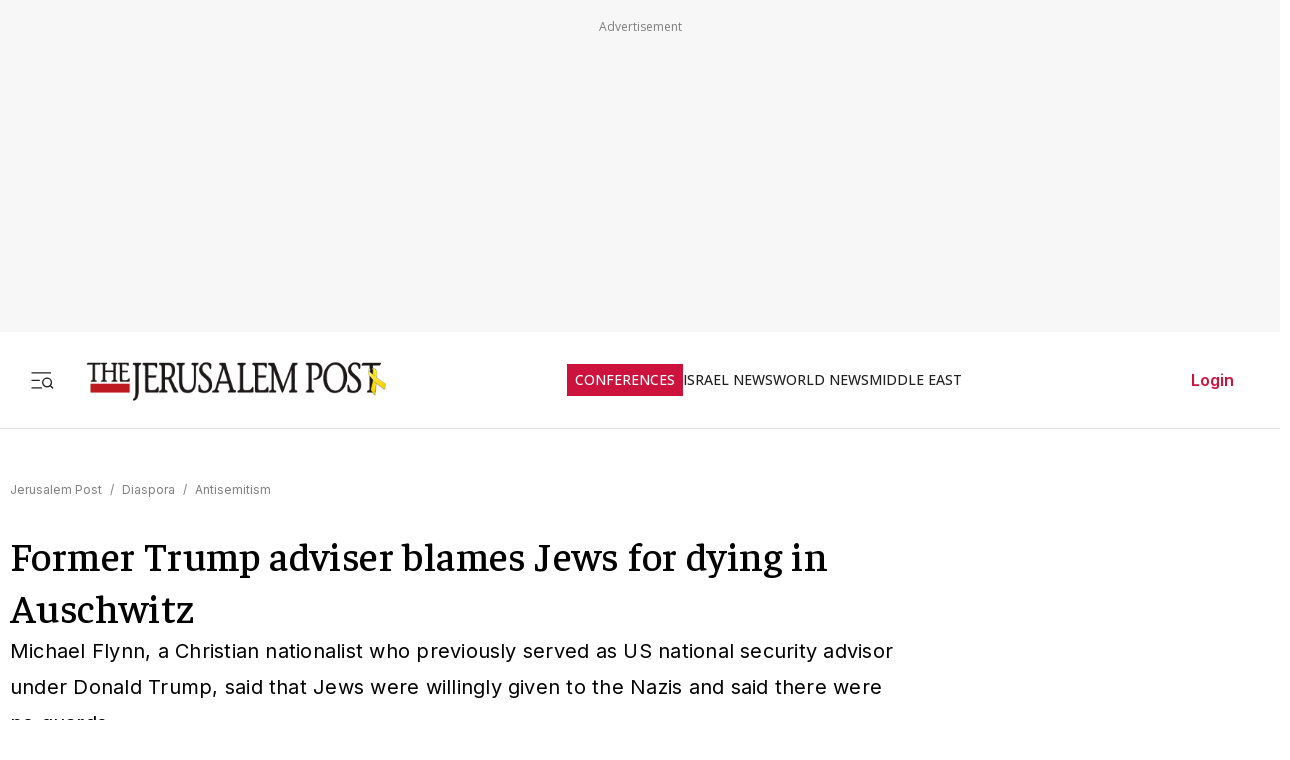

--- FILE ---
content_type: text/javascript
request_url: https://rumcdn.geoedge.be/f7ae3efe-f9e8-44be-8cf9-3b564afd5f4b/grumi.js
body_size: 91509
content:
var grumiInstance = window.grumiInstance || { q: [] };
(function createInstance (window, document, options = { shouldPostponeSample: false }) {
	!function r(i,o,a){function s(n,e){if(!o[n]){if(!i[n]){var t="function"==typeof require&&require;if(!e&&t)return t(n,!0);if(c)return c(n,!0);throw new Error("Cannot find module '"+n+"'")}e=o[n]={exports:{}};i[n][0].call(e.exports,function(e){var t=i[n][1][e];return s(t||e)},e,e.exports,r,i,o,a)}return o[n].exports}for(var c="function"==typeof require&&require,e=0;e<a.length;e++)s(a[e]);return s}({1:[function(e,t,n){var r=e("./config.js"),i=e("./utils.js");t.exports={didAmazonWin:function(e){var t=e.meta&&e.meta.adv,n=e.preWinningAmazonBid;return n&&(t=t,!i.isEmptyObj(r.amazonAdvIds)&&r.amazonAdvIds[t]||(t=e.tag,e=n.amzniid,t.includes("apstag.renderImp(")&&t.includes(e)))},setAmazonParametersToSession:function(e){var t=e.preWinningAmazonBid;e.pbAdId=void 0,e.hbCid=t.crid||"N/A",e.pbBidder=t.amznp,e.hbCpm=t.amznbid,e.hbVendor="A9",e.hbTag=!0}}},{"./config.js":5,"./utils.js":24}],2:[function(e,t,n){var l=e("./session"),r=e("./urlParser.js"),m=e("./utils.js"),i=e("./domUtils.js").isIframe,f=e("./htmlParser.js"),g=e("./blackList").match,h=e("./ajax.js").sendEvent,o=".amazon-adsystem.com",a="/dtb/admi",s="googleads.g.doubleclick.net",e="/pagead/",c=["/pagead/adfetch",e+"ads"],d=/<iframe[^>]*src=['"]https*:\/\/ads.\w+.criteo.com\/delivery\/r\/.+<\/iframe>/g,u={};var p={adsense:{type:"jsonp",callbackName:"a"+ +new Date,getJsUrl:function(e,t){return e.replace("output=html","output=json_html")+"&callback="+t},getHtml:function(e){e=e[m.keys(e)[0]];return e&&e._html_},shouldRender:function(e){var e=e[m.keys(e)[0]],t=e&&e._html_,n=e&&e._snippet_,e=e&&e._empty_;return n&&t||e&&t}},amazon:{type:"jsonp",callbackName:"apstag.renderImp",getJsUrl:function(e){return e.replace("/admi?","/admj?").replace("&ep=%7B%22ce%22%3A%221%22%7D","")},getHtml:function(e){return e.html},shouldRender:function(e){return e.html}},criteo:{type:"js",getJsHtml:function(e){var t,n=e.match(d);return n&&(t=(t=n[0].replace(/iframe/g,"script")).replace(/afr.php|display.aspx/g,"ajs.php")),e.replace(d,t)},shouldRender:function(e){return"loading"===e.readyState}}};function y(e){var t,n=e.url,e=e.html;return n&&((n=r.parse(n)).hostname===s&&-1<c.indexOf(n.pathname)&&(t="adsense"),-1<n.hostname.indexOf(o))&&-1<n.pathname.indexOf(a)&&(t="amazon"),(t=e&&e.match(d)?"criteo":t)||!1}function v(r,i,o,a){e=i,t=o;var e,t,n,s=function(){e.src=t,h({type:"adfetch-error",meta:JSON.stringify(l.meta)})},c=window,d=r.callbackName,u=function(e){var t,n=r.getHtml(e),e=(l.bustedUrl=o,l.bustedTag=n,r.shouldRender(e));t=n,(t=f.parse(t))&&t.querySelectorAll&&(t=m.map(t.querySelectorAll("[src], [href]"),function(e){return e.src||e.href}),m.find(t,function(e){return g(e).match}))&&h({type:"adfetch",meta:JSON.stringify(l.meta)}),!a(n)&&e?(t=n,"srcdoc"in(e=i)?e.srcdoc=t:((e=e.contentWindow.document).open(),e.write(t),e.close())):s()};for(d=d.split("."),n=0;n<d.length-1;n++)c[d[n]]={},c=c[d[n]];c[d[n]]=u;var u=r.getJsUrl(o,r.callbackName),p=document.createElement("script");p.src=u,p.onerror=s,p.onload=function(){h({type:"adfetch-loaded",meta:JSON.stringify(l.meta)})},document.scripts[0].parentNode.insertBefore(p,null)}t.exports={shouldBust:function(e){var t,n=e.iframe,r=e.url,e=e.html,r=(r&&n&&(t=i(n)&&!u[n.id]&&y({url:r}),u[n.id]=!0),y({html:e}));return t||r},bust:function(e){var t=e.iframe,n=e.url,r=e.html,i=e.doc,o=e.inspectHtml;return"jsonp"===(e=p[y(e)]).type?v(e,t,n,o):"js"===e.type?(t=i,n=r,i=(o=e).getJsHtml(n),l.bustedTag=n,!!o.shouldRender(t)&&(t.write(i),!0)):void 0},checkAndBustFriendlyAmazonFrame:function(e,t){(e=e.defaultView&&e.defaultView.frameElement&&e.defaultView.frameElement.id)&&e.startsWith("apstag")&&(l.bustedTag=t)}}},{"./ajax.js":3,"./blackList":4,"./domUtils.js":8,"./htmlParser.js":13,"./session":21,"./urlParser.js":23,"./utils.js":24}],3:[function(e,t,n){var i=e("./utils.js"),o=e("./config.js"),r=e("./session.js"),a=e("./domUtils.js"),s=e("./jsUtils.js"),c=e("./methodCombinators.js").before,d=e("./tagSelector.js").getTag,u=e("./constants.js"),e=e("./natives.js"),p=e.fetch,l=e.XMLHttpRequest,m=e.Request,f=e.TextEncoder,g=e.postMessage,h=[];function y(e,t){e(t)}function v(t=null){i.forEach(h,function(e){y(e,t)}),h.push=y}function b(e){return e.key=r.key,e.imp=e.imp||r.imp,e.c_ver=o.c_ver,e.w_ver=r.wver,e.w_type=r.wtype,e.b_ver=o.b_ver,e.ver=o.ver,e.loc=location.href,e.ref=document.referrer,e.sp=r.sp||"dfp",e.cust_imp=r.cust_imp,e.cust1=r.meta.cust1,e.cust2=r.meta.cust2,e.cust3=r.meta.cust3,e.caid=r.meta.caid,e.scriptId=r.scriptId,e.crossOrigin=!a.isSameOriginWin(top),e.debug=r.debug,"dfp"===r.sp&&(e.qid=r.meta.qid),e.cdn=o.cdn||void 0,o.accountType!==u.NET&&(e.cid=r.meta&&r.meta.cr||123456,e.li=r.meta.li,e.ord=r.meta.ord,e.ygIds=r.meta.ygIds),e.at=o.accountType.charAt(0),r.hbTag&&(e.hbTag=!0,e.hbVendor=r.hbVendor,e.hbCid=r.hbCid,e.hbAdId=r.pbAdId,e.hbBidder=r.pbBidder,e.hbCpm=r.hbCpm,e.hbCurrency=r.hbCurrency),"boolean"==typeof r.meta.isAfc&&(e.isAfc=r.meta.isAfc,e.isAmp=r.meta.isAmp),r.meta.hasOwnProperty("isEBDA")&&"%"!==r.meta.isEBDA.charAt(0)&&(e.isEBDA=r.meta.isEBDA),r.pimp&&"%_pimp%"!==r.pimp&&(e.pimp=r.pimp),void 0!==r.pl&&(e.preloaded=r.pl),e.site=r.site||a.getTopHostname(),e.site&&-1<e.site.indexOf("safeframe.googlesyndication.com")&&(e.site="safeframe.googlesyndication.com"),e.isc=r.isc,r.adt&&(e.adt=r.adt),r.isCXM&&(e.isCXM=!0),e.ts=+new Date,e.bdTs=o.bdTs,e}function w(t,n){var r=[],e=i.keys(t);return void 0===n&&(n={},i.forEach(e,function(e){void 0!==t[e]&&void 0===n[e]&&r.push(e+"="+encodeURIComponent(t[e]))})),r.join("&")}function E(e){e=i.removeCaspr(e),e=r.doubleWrapperInfo.isDoubleWrapper?i.removeWrapperXMP(e):e;return e=4e5<e.length?e.slice(0,4e5):e}function j(t){return function(){var e=arguments[0];return e.html&&(e.html=E(e.html)),e.tag&&(e.tag=E(e.tag)),t.apply(this,arguments)}}e=c(function(e){var t;e.hasOwnProperty("byRate")&&!e.byRate||(t=a.getAllUrlsFromAllWindows(),"sample"!==e.r&&"sample"!==e.bdmn&&t.push(e.r),e[r.isPAPI&&"imaj"!==r.sp?"vast_content":"tag"]=d(),e.urls=JSON.stringify(t),e.hc=r.hc,e.vastUrls=JSON.stringify(r.vastUrls),delete e.byRate)}),c=c(function(e){e.meta=JSON.stringify(r.meta),e.client_size=r.client_size});function O(e,t){var n=new l;n.open("POST",e),n.setRequestHeader("Content-type","application/x-www-form-urlencoded"),n.send(w(t))}function A(t,e){return o=e,new Promise(function(t,e){var n=(new f).encode(w(o)),r=new CompressionStream("gzip"),i=r.writable.getWriter();i.write(n),i.close(),new Response(r.readable).arrayBuffer().then(function(e){t(e)}).catch(e)}).then(function(e){e=new m(t,{method:"POST",body:e,mode:"no-cors",headers:{"Content-type":"application/x-www-form-urlencoded","Accept-Language":"gzip"}});p(e)});var o}function T(e,t){p&&window.CompressionStream?A(e,t).catch(function(){O(e,t)}):O(e,t)}function _(e,t){r.hasFrameApi&&!r.frameApi?g.call(r.targetWindow,{key:r.key,request:{url:e,data:t}},"*"):T(e,t)}r.frameApi&&r.targetWindow.addEventListener("message",function(e){var t=e.data;t.key===r.key&&t.request&&(T((t=t.request).url,t.data),e.stopImmediatePropagation())});var I,x={};function k(r){return function(n){h.push(function(e){if(e&&e(n),n=b(n),-1!==r.indexOf(o.reportEndpoint,r.length-o.reportEndpoint.length)){var t=r+w(n,{r:!0,html:!0,ts:!0});if(!0===x[t]&&!(n.rbu||n.is||3===n.rdType||n.et))return}x[t]=!0,_(r,n)})}}let S="https:",C=S+o.apiUrl+o.reportEndpoint;t.exports={sendInit:s.once(c(k(S+o.apiUrl+o.initEndpoint))),sendReport:e(j(k(S+o.apiUrl+o.reportEndpoint))),sendError:k(S+o.apiUrl+o.errEndpoint),sendDebug:k(S+o.apiUrl+o.dbgEndpoint),sendStats:k(S+o.apiUrl+(o.statsEndpoint||"stats")),sendEvent:(I=k(S+o.apiUrl+o.evEndpoint),function(e,t){var n=o.rates||{default:.004},t=t||n[e.type]||n.default;Math.random()<=t&&I(e)}),buildRbuReport:e(j(b)),sendRbuReport:_,processQueue:v,processQueueAndResetState:function(){h.push!==y&&v(),h=[]},setReportsEndPointAsFinished:function(){x[C]=!0},setReportsEndPointAsCleared:function(){delete x[C]}}},{"./config.js":5,"./constants.js":6,"./domUtils.js":8,"./jsUtils.js":14,"./methodCombinators.js":16,"./natives.js":17,"./session.js":21,"./tagSelector.js":22,"./utils.js":24}],4:[function(e,t,n){var d=e("./utils.js"),r=e("./config.js"),u=e("./urlParser.js"),i=r.domains,o=r.clkDomains,e=r.bidders,a=r.patterns.wildcards;var s,p={match:!1};function l(e,t,n){return{match:!0,bdmn:e,ver:t,bcid:n}}function m(e){return e.split("").reverse().join("")}function f(n,e){var t,r;return-1<e.indexOf("*")?(t=e.split("*"),r=-1,d.every(t,function(e){var e=n.indexOf(e,r+1),t=r<e;return r=e,t})):-1<n.indexOf(e)}function g(e,t,n){return d.find(e,t)||d.find(e,n)}function h(e){return e&&"1"===e.charAt(0)}function c(c){return function(e){var n,r,i,e=u.parse(e),t=e&&e.hostname,o=e&&[e.pathname,e.search,e.hash].join("");if(t){t=[t].concat((e=(e=t).split("."),d.fluent(e).map(function(e,t,n){return n.shift(),n.join(".")}).val())),e=d.map(t,m),t=d.filter(e,function(e){return void 0!==c[e]});if(t&&t.length){if(e=d.find(t,function(e){return"string"==typeof c[e]}))return l(m(e),c[e]);var a=d.filter(t,function(e){return"object"==typeof c[e]}),s=d.map(a,function(e){return c[e]}),e=d.find(s,function(t,e){return r=g(d.keys(t),function(e){return f(o,e)&&h(t[e])},function(e){return f(o,e)}),n=m(a[e]),""===r&&(e=s[e],i=l(n,e[r])),r});if(e)return l(n,e[r],r);if(i)return i}}return p}}function y(e){e=e.substring(2).split("$");return d.map(e,function(e){return e.split(":")[0]})}t.exports={match:function(e,t){var n=c(i);return t&&"IFRAME"===t.toUpperCase()&&(t=c(o)(e)).match?(t.rdType=2,t):n(e)},matchHB:(s=c(e),function(e){var e=e.split(":"),t=e[0],e=e[1],e="https://"+m(t+".com")+"/"+e,e=s(e);return e.match&&(e.bdmn=t),e}),matchAgainst:c,matchPattern:function(t){var e=g(d.keys(a),function(e){return f(t,e)&&h(a[e])},function(e){return f(t,e)});return e?l("pattern",a[e],e):p},isBlocking:h,getTriggerTypes:y,removeTriggerType:function(e,t){var n,r=(i=y(e.ver)).includes(t),i=1<i.length;return r?i?(e.ver=(n=t,(r=e.ver).length<2||"0"!==r[0]&&"1"!==r[0]||"#"!==r[1]||(i=r.substring(0,2),1===(t=r.substring(2).split("$")).length)?r:0===(r=t.filter(function(e){var t=e.indexOf(":");return-1===t||e.substring(0,t)!==n})).length?i.slice(0,-1):i+r.join("$")),e):p:e}}},{"./config.js":5,"./urlParser.js":23,"./utils.js":24}],5:[function(e,t,n){t.exports={"ver":"0.1","b_ver":"0.5.475","blocking":true,"rbu":0,"silentRbu":0,"signableHosts":[],"onRbu":1,"samplePercent":-1,"debug":true,"accountType":"publisher","impSampleRate":0.007,"statRate":0.05,"apiUrl":"//gw.geoedge.be/api/","initEndpoint":"init","reportEndpoint":"report","statsEndpoint":"stats","errEndpoint":"error","dbgEndpoint":"debug","evEndpoint":"event","filteredAdvertisersEndpoint":"v1/config/filtered-advertisers","rdrBlock":true,"ipUrl":"//rumcdn.geoedge.be/grumi-ip.js","altTags":[],"hostFilter":[],"maxHtmlSize":0.4,"reporting":true,"advs":{},"creativeWhitelist":{},"heavyAd":false,"cdn":"cloudfront","domains":{"ur.trcpcsd.rc":"1#1:64403","eniw.tropbewlausac":"1#1:64403","moc.ruzah-konib.3rt":"1#1:64403","moc.tokako":"1#1:64403","ten.tnorfduolc.5w8s2qxrbvwy1d":"1#1:64403","moc.hsilbupdagnitekram":"1#1:64403","pot.x7n3g3yq":"1#1:64403","evil.eciovamzalp":"1#1:64403","ten.dferuza.10z.xafewf3eed7dxbdd-vic":"1#1:64403","moc.ur.kculagem":"1#1:64403","oi.citamdib.201sda":"1#1:64403","moc.gatbm":"1#1:64403","moc.amenrobsu.sj":"1#1:64403","ten.tnorfduolc.a7ftfuq9zux42d":"1#1:64403","ofni.htaprider.3su-og":"1#1:64403","ten.hcetiaor.gnikcart":"1#1:64403","moc.allevardyh":"1#1:64403","moc.flaruc":"1#1:64403","moc.reverofyllatigidlla.citats":"1#1:64403","moc.nipshctilg":"1#1:64403","lol.axryui.sppa":"1#1:64403","moc.btr-mueda.rekcart":"1#1:64403","moc.ppaukoreh.bf12ae0af263-37178-sgnirps-sselmohtaf":"1#1:64403","ten.swodniw.eroc.bew.31z.01ohce3033e10513033e":"1#1:64403","moc.adlaremseybgniroliat":"1#1:64403","evil.esmotsomsar":"1#1:64403","evil.kuserucessecivrescp":"1#1:64403","ten.swodniw.eroc.bew.31z.7110513033e3033e3033e":"1#1:64403","zyx.tsen-dloh-tfos":"1#1:64403","moc.qbzylm":"1#1:64403","ppa.naecolatigidno.dh5yl-ppa-retsbol":"1#1:64403","uci.evirdefil":"1#1:64403","moc.oihtnylaref":"1#1:64403","evil.qhxirtamgis":"1#1:64403","ten.swodniw.eroc.bew.31z.0210613033e3033e3033e":"1#1:64403","ppa.naecolatigidno.ghmko-ppa-llehsaes":"1#1:64403","ppa.naecolatigidno.upe8y-ppa-nihcru":"1#1:64403","ppa.naecolatigidno.wtmd5-1-ppa-hsifnoil":"1#1:64403","di.zib.xd4rg.www":"1#1:64403","moc.ppaukoreh.ff2dd93fa69d-esuohytsatlager":"1#1:64403","sbs.ysz5rj.www":"1#1:64403","evil.kuserucesecivrescp":"1#1:64403","moc.latrophcetegdirb.074thc37ccbuh8t47l5d":"1#1:64403","moc.lorsdnertefiltrams":"1#1:64403","enilno.etiahculs":"1#1:64403","ppa.yfilten.bcf9fbb5-63333161106202-taigalp-eralfduolc":"1#1:64403","ten.swodniw.eroc.bew.31z.3110613033e3033e3033e":"1#1:64403","moc.ppaukoreh.189c2ad61850-43352-htrae-ytlas":"1#1:64403","ten.swodniw.eroc.bew.31z.5210613033e3033e3033e":"1#1:64403","uci.egapyrtne":"1#1:64403","zyx.sepicernaelctae":"1#1:64403","ppa.naecolatigidno.dg5yg-ppa-llehsaes":"1#1:64403","latigid.hksurtuoy":"1#1:64403","moc.ycagelyrrac":"1#1:64403","moc.ppaukoreh.6107d31ee46e-seton-dnimlaem":"1#1:64403","moc.nixoabnl":"1#1:64403","ur.hsylamdas":"1#1:64403","pot.5k4hi1j2":"1#1:64403","ppa.qhamenic":"1#1:64403","su.peekhsalf":"1#1:64403","evil.kuserucestuobacp":"1#1:64403","su.elavetinarg":"1#1:64403","enilno.anoryv":"1#1:64403","pohs.ogyaperuces":"1#1:64403","moc.enilnosivarts":"1#1:64403","moc.a1sm.ndc":"1#1:64403","moc.xdanoev.20-xda":"1#1:64403","moc.321eunevahcnif":"1#1:64403","moc.deloac":"1#1:64403","moc.ridergnorts":"1#1:64403","moc.oitone":"1#1:64403","orp.nufsten.erp":"1#1:64403","moc.aidem-sserpxeila.stessa":"1#1:64403","moc.ndcsca":"1#1:64403","moc.ufekuin.sj":"1#1:64403","ofni.htaprider.6su-og":"1#1:64403","moc.esluphsalfortem":"1#1:64403","moc.ppaukoreh.298c4186c572-oidutsnoitcefrepdetalp":"1#1:64403","ppa.yfilten.875eacd1-61627151106202-taigalp-eralfduolc":"1#1:64403","erots.ounitnocoxulf":"1#1:64403","evil.sebiv-kokgnab":"1#1:64403","erots.ytuaebzbk":"1#1:64403","moc.ximroftra":"1#1:64403","ku.oc.dijsamog":"1#1:64403","moc.ppaukoreh.074cacadb51f-buhxroced":"1#1:64403","ten.swodniw.eroc.bew.31z.9110613033e3033e3033e":"1#1:64403","ten.swodniw.eroc.bew.02z.dimeiipau":"1#1:64403","moc.sehcninevelest":"1#1:64403","ten.swodniw.eroc.bew.31z.11ohce3033e10513033e":"1#1:64403","moc.redniflaedretrams.gnidnal":"1#1:64403","moc.bmopxzylbt":"1#1:64403","moc.tnegaecnarusniva":"1#1:64403","moc.oooravam":"1#1:64403","ten.swodniw.eroc.bolb.ctgdvdsasdvjha":"1#1:64403","enilno.goosregla":"1#1:64403","moc.ezauw.potneuq":"1#1:64403","moc.ppaukoreh.c0a12ba207f1-ediug-dnelbecips":"1#1:64403","moc.ppaukoreh.a02a2e2bdada-ediug-dnelbkooc":"1#1:64403","ten.swodniw.eroc.bew.31z.hsulbxam":"1#1:64403","ecaps.eytsxonreip":"1#1:64403","ni.oc.setagtcennoc.0ji7nc37ccbuh8khbl5d":"1#1:64403","moc.latrophcetegdirb.ga66pc37ccbuh8q9dl5d":"1#1:64403","moc.rednerno.agoynihsies":"1#1:64403","moc.ppaukoreh.2f7f28656552-seton-dnimepicer":"1#1:64403","moc.rzyxhsup":"1#1:64403","moc.clqnw1":"1#1:64403","kni.lekafa":"1#1:64403","etis.sniuagom":"1#1:64403","ppa.yfilten.3876d3-ksud-cihc":"1#1:64403","moc.95rtsadak":"1#1:64403","ur.46lavirp":"1#1:64403","moc.gnifrus-tsaf":"1#1:64403","oi.vdarda.ipa":"1#1:64403","moc.kcaskcurazile":"1#1:64403","moc.cisloot.sj":"1#1:64403","evil.sllawnajortitna":"1#1:64403","moc.buhtsitpab":"1#1:64403","moc.secivresgnirlla.citats":"1#1:64403","moc.tsez-ocip":"1#1:64403","moc.zkbsda":"1#1:64403","ecaps.bewpot":"1#1:64403","knil.ppa.ifos":"1#1:64403","moc.xdanoev.10-xda":"1#1:64403","moc.esecivrestlob.gnikcart":"1#1:64403","moc.snalperacidem5202":"1#1:64403","cc.daol-lmth.5":"1#1:64403","moc.ecarsussap.331175-tsetal":"1#1:64403","oi.bew24.odnalek":"1#1:64403","moc.epahsemyhr":"1#1:64403","pohs.odtniv":"1#1:64403","ppa.naecolatigidno.uycfl-ppa-hsifdlog":"1#1:64403","ppa.yfilten.84f2f1cb-73400161106202-taigalp-eralfduolc":"1#1:64403","ur.36ixatdem":"1#1:64403","pohs.xnakoyr":"1#1:64403","moc.42dohtemmils.kcart":"1#1:64403","ppa.naecolatigidno.h3qzh-2-ppa-hsifdlog":"1#1:64403","ppa.yfilten.4fa32144-10421161106202-taigalp-eralfduolc":"1#1:64403","evil.evlavdirg.yo":"1#1:64403","zzub.dimnikinunaj":"1#1:64403","sbs.pexal.337rij6j6ouxg52308":"1#1:64403","moc.smoordaeraidem.apl":"1#1:64403","enilno.trahclak":"1#1:64403","moc.noyrrackleahcim":"1#1:64403","gro.taerg-si.onaimo":"1#1:64403","ppa.yfilten.feb01a12-74152161106202-taigalp-eralfduolc":"1#1:64403","ppa.yfilten.e2ce1ed3-94203161106202-taigalp-eralfduolc":"1#1:64403","ppa.naecolatigidno.dykpc-1-ppa-daehremmah":"1#1:64403","ten.swodniw.eroc.bew.31z.6q4n9x1p":"1#1:64403","ten.swodniw.eroc.bew.31z.4t5p1n9q":"1#1:64403","moc.nolem.2m":"1#1:64403","moc.emocni-noznif":"1#1:64403","moc.seohsdnascisa.www":"1#1:64403","moc.evawiryl":"1#1:64403","ten.swodniw.eroc.bew.31z.yradnoces-9110613033e3033e3033e":"1#1:64403","moc.ppasaveun":"1#1:64403","krow.olahegrahc.0zcu2":"1#1:64403","ppa.yfilten.98ee1959-44323161106202-taigalp-eralfduolc":"1#1:64403","ppa.yfilten.bc4d7fd6-42333161106202-taigalp-eralfduolc":"1#1:64403","ppa.yfilten.bc693c40-11933161106202-taigalp-eralfduolc":"1#1:64403","ppa.yfilten.5e7711-ukufiad-yrrem--a2f25566af5836523024a696":"1#1:64403","ppa.yfilten.5e7711-ukufiad-yrrem--4e1774c05302c983d545a696":"1#1:64403","ten.swodniw.eroc.bew.31z.yradnoces-6110613033e3033e3033e":"1#1:64403","moc.ytilibatsrebycruoy.www":"1#1:64403","moc.won-sseddog-tsul":"1#1:64403","moc.eslupesworbitnegavurt":"1#1:64403","moc.latrophcetegdirb.got7uc37ccbuhoemhl5d":"1#1:64403","moc.ppaukoreh.7089a0e08c58-ediug-evrucecips":"1#1:64403","moc.ppaukoreh.19b5c2c97d65-elbideedamstnemom":"1#1:64403","moc.ppaukoreh.fe99e7f22a2b-sepicer-egrofrovalf":"1#1:64403","moc.ppaukoreh.7a7c36b9c6e0-sepicer-dnelbdoof":"1#1:64403","pohs.gerbewdeidaer":"1#1:64403","ppa.naecolatigidno.cr746-ppa-nwarp-gnik":"1#1:64403","pohs.retroppusbewdeman":"1#1:64403","efil.wongniebllewlatnem.ruo":"1#1:64403","moc.serutnevdasiol":"1#1:64403","orp.dnotsitlum":"1#1:64403","ppa.naecolatigidno.vpgza-ppa-retsyo":"1#1:64403","moc.enozyrevocsiddnadaer.apl":"1#1:64403","uci.noitceridmia":"1#1:64403","enilno.yrdnuofyromem":"1#1:64403","kni.niw2niw":"1#1:64403","moc.xugem-tolih.3rt":"1#1:64403","moc.pulod-nesiw.3rt":"1#1:64403","moc.raegthgifdecnavda":"1#1:64403","zyx.anklds":"1#1:64403","cc.lllla4nuf.yalp":"1#1:64403","teb.knilynit.ndc.z":"1#1:64403","moc.secivresgnirlla":"1#1:64403","ten.tnorfduolc.zjnukhvghq9o2d":"1#1:64403","moc.allevardyh.sj":"1#1:64403","moc.loopewgfjaof.elbmucs":"1#1:64403","etis.tsenekab":"1#1:64403","enilno.trahclak.www":"1#1:64403","ppa.yfilten.c80d209b-71830161106202-taigalp-eralfduolc":"1#1:64403","etisbew.sohoj":"1#1:64403","moc.enozkolaidem":"1#1:64403","pot.roz0dnlj":"1#1:64403","ten.swodniw.eroc.bew.31z.aremiahqhsiaretayirasek":"1#1:64403","moc.etinuycagel":"1#1:64403","ppa.naecolatigidno.itjx8-ppa-eltrut-aes":"1#1:64403","etis.egdirleehw":"1#1:64403","ten.swodniw.eroc.bew.31z.aniu4x42aqinu":"1#1:64403","enilno.oimutsivarponalex":"1#1:64403","moc.edompmujlcitra":"1#1:64403","ppa.yfilten.b030c968-75321161106202-taigalp-eralfduolc":"1#1:64403","moc.vg4pfvd":"1#1:64403","moc.xifsdnertefiltrams":"1#1:64403","latigid.gnihsilop":"1#1:64403","ppa.yfilten.11037cef-70620161106202-taigalp-eralfduolc":"1#1:64403","pohs.73hsochsup":"1#1:64403","moc.sukofreblis":"1#1:64403","ten.swodniw.eroc.bew.31z.esmut4x42ajeneaj":"1#1:64403","ten.swodniw.eroc.bew.91z.evavicinel":"1#1:64403","ten.swodniw.eroc.bew.31z.yradnoces-4210613033e3033e3033e":"1#1:64403","moc.golbotsevol.potneuq":"1#1:64403","ten.swodniw.eroc.bew.31z.yradnoces-8110513033e3033e3033e":"1#1:64403","ppa.naecolatigidno.a5tex-ppa-surlaw":"1#1:64403","evil.ytirucesbewwenerwoncp":"1#1:64403","ppa.yfilten.95ab7778-13333161106202-taigalp-eralfduolc":"1#1:64403","ppa.yfilten.5494c3fd-15043161106202-taigalp-eralfduolc":"1#1:64403","moc.xevasnkcip.www":"1#1:64403","moc.ppaukoreh.97fbefcd6a2d-52421-egufer-enacra":"1#1:64403","ten.swodniw.eroc.bew.31z.41ohce3033e10613033e":"1#1:64403","moc.uroferacotua.og":"1#1:64403","moc.kcilcnotib":"1#1:64403","moc.buhytefasenilnodlrow":"1#1:64403","moc.42ynomrahydob.kcart":"1#1:64403","kcilc.muidusar.ue":"1#1:64403","moc.dekcipdrawa":"1#1:64403","moc.wonsulpoculg":"1#1:64403","su.robrahaedi":"1#1:64403","oi.citamdib.502sda":"1#1:64403","moc.6202gninnalpidem":"1#1:64403","enilno.dnimlacigol.tsaesu-btr":"1#1:64403","moc.aidemlatigidytiliga.tsaesu-btr":"1#1:64403","ur.ffoknit.ndc-tenartxe":"1#1:64403","moc.dnmbs.ue.bi":"1#1:64403","moc.esuohecipscitamora":"1#1:64403","ten.tnorfduolc.oemwngu0ijm12d":"1#1:64403","moc.6ndcmb.ndc":"1#1:64403","moc.tnetnoc-xepa":"1#1:64403","ofni.htaprider.8su-og":"1#1:64403","moc.300ygolonhcet-gnivres.krt":"1#1:64403","moc.sdaderk":"1#1:64403","moc.ecarsussap.957965-tsetal":"1#1:64403","aisa.noomcidron.au":"1#1:64403","uoyc.61swenyraunaj":"1#1:64403","moc.maerdruolev":"1#1:64403","ppa.yfilten.3812e593-80559061106202-taigalp-eralfduolc":"1#1:64403","ppa.yfilten.12cde13a-85200161106202-taigalp-eralfduolc":"1#1:64403","moc.knixel":"1#1:64403","ni.oc.skrowegdirboen.0m4adc37ccbuhgi22l5d":"1#1:64403","pohs.sexobfeeb":"1#1:64403","moc.puorgaisa-sk":"1#1:64403","cc.22kk55.www":"1#1:64403","ten.swodniw.eroc.bew.31z.yradnoces-7110613033e3033e3033e":"1#1:64403","ten.swodniw.eroc.bew.31z.erotserutinruf":"1#1:64403","moc.enozkolaidem.apl":"1#1:64403","dlrow.oronif":"1#1:64403","gro.uoysekil.potneuq":"1#1:64403","ten.swodniw.eroc.bolb.fvhfdvdnsfvnfd":"1#1:64403","moc.ppaukoreh.1df503df6d90-seton-sbalepicer":"1#1:64403","pohs.llawbewdeidaer":"1#1:64403","ten.swodniw.eroc.bew.91z.1ayorpuunahb":"1#1:64403","pohs.ariken":"1#1:64403","uci.ydrawrofog":"1#1:64403","pot.gxyenndmewvwn":"1#1:64403","kcilc.swenesserp":"1#1:64403","ppa.yfilten.49decf9a-03621161106202-taigalp-eralfduolc":"1#1:64403","ten.swodniw.eroc.bew.31z.yradnoces-4110613033e3033e3033e":"1#1:64403","ten.swodniw.eroc.bew.31z.x6bflaadcbasj611egassem":"1#1:64403","ten.swodniw.eroc.bew.31z.yradnoces-9110513033e3033e3033e":"1#1:64403","moc.2efillatigidhtlaeh":"1#1:64403","zyx.serahslatipac":"1#1:64403","pohs.aiverec":"1#1:64403","moc.mo-muimerpuusub.www":"1#1:64403","moc.ppaukoreh.047e40cb91ff-worgstoorerehw":"1#1:64403","ten.swodniw.eroc.bolb.aaascehcnoitacifitonwen":"1#1:64403","evil.auauaerp":"1#1:64403","moc.sucofttelracs":"1#1:64403","ten.taerg-si.onaimo":"1#1:64403","ppa.yfilten.7c8d1b5a-70533161106202-taigalp-eralfduolc":"1#1:64403","ppa.yfilten.f7ae155b-15343161106202-taigalp-eralfduolc":"1#1:64403","moc.yawetag-puteem.0k67i523fl513sjqnhpsq80w":"1#1:64403","moc.sepacsenixam":"1#1:64403","evil.seigodseimot":"1#1:64403","ten.swodniw.eroc.bew.72z.hsulbnayr":"1#1:64403","ten.swodniw.eroc.bew.72z.hsulbalit":"1#1:64403","moc.ppaukoreh.c850202af757-ediug-evrucdoof":"1#1:64403","moc.otoitpac":"1#1:64403","ppa.naecolatigidno.ian2x-ppa-retsbol":"1#1:64403","ved.segap.5iw.401f2c27":"1#1:64403","moc.tfosenivgatoodikiw":"1#1:64403","moc.etinudnapxe":"1#1:64403","sbs.ysz5rj":"1#1:64403","etis.aropaj":"1#1:64403","moc.tsebsteem":"1#1:64403","ten.swodniw.eroc.bew.61z.dyytdhhsua":"1#1:64403","ppa.niwrbb.www":"1#1:64403","moc.enizagamhtlaehgolb.kcartder":"1#1:64403","cc.33kk55.www":"1#1:64403","ofni.htaprider.7su-og":"1#1:64403","moc.xmznel.2s":"1#1:64403","moc.flaruc.sj":"1#1:64403","moc.sgtvo":"1#1:64403","emag.lrb":"1#1:64403","moc.yrotcafxda.tsaesu-btr":"1#1:64403","moc.oeevo.sda.401sda":"1#1:64403","ofni.norfssepsz.op":"1#1:64403","gro.eniltnorfhtlaeh":"1#1:64403","em.yapt.pukool":"1#1:64403","enilno.dnimlacigol.4v-tsaesu-btr":"1#1:64403","moc.sesulplexip.tsaesu-btr":"1#1:64403","oi.citamdib.711sda":"1#1:64403","moc.isakebmuinumula.sj":"1#1:64403","ofni.og7etadpu":"1#1:64403","oi.citamdib.91sda":"1#1:64403","moc.reverofyllatigidlla":"1#1:64403","moc.dib-yoj.ed-pmi-vda":"1#1:64403","gs.pnf":"1#1:64403","moc.aeesud":"1#1:64403","moc.perut-nadim.3rt":"1#1:64403","krow.cigamgrebasil.vww":"1#1:64403","moc.zodleiy.4v-lmx":"1#1:64403","moc.etysnefed":"1#1:64403","pohs.02hsochsup":"1#1:64403","ni.oc.kcilctobor.0hfubc37ccbuhgd1vk5d":"1#1:64403","ppa.yfilten.d2805366-95000161106202-taigalp-eralfduolc":"1#1:64403","ppa.yfilten.8138c2ad-65300161106202-taigalp-eralfduolc":"1#1:64403","latigid.deefcbc":"1#1:64403","ppa.yfilten.1b1f45d5-03403161106202-taigalp-eralfduolc":"1#1:64403","ten.swodniw.eroc.bew.31z.yradnoces-2210613033e3033e3033e":"1#1:64403","ppa.yfilten.0f421f0c-15527151106202-taigalp-eralfduolc":"1#1:64403","ten.swodniw.eroc.bew.91z.1yylinilanfv":"1#1:64403","ofni.robrahtnim.neerg":"1#1:64403","ppa.naecolatigidno.e8l39-ppa-elahw":"1#1:64403","ten.swodniw.eroc.bew.31z.4110613033e3033e3033e":"1#1:64403","ppa.naecolatigidno.3izum-2-ppa-surlaw":"1#1:64403","pohs.sserotsenilno.sladnas":"1#1:64403","moc.enozakaepngised":"1#1:64403","uci.hsillub-hsac":"1#1:64403","ppa.yfilten.f4df1d4d-60931161106202-taigalp-eralfduolc":"1#1:64403","ten.swodniw.eroc.bew.31z.2110613033e3033e3033e":"1#1:64403","etis.esaenaelc":"1#1:64403","ten.swodniw.eroc.bew.31z.3210613033e3033e3033e":"1#1:64403","ppa.naecolatigidno.j4nqw-ppa-krahs":"1#1:64403","ppa.naecolatigidno.57f8z-ppa-notknalp":"1#1:64403","moc.yenruofrebmulp":"1#1:64403","ppa.yfilten.b2c179-ibelaj-euqseutats--87879e87140260a86770a696":"1#1:64403","ppa.yfilten.c41bfd1b-51720161106202-taigalp-eralfduolc":"1#1:64403","erots.tekramovehsed.ylebiv":"1#1:64403","ten.swodniw.eroc.bew.31z.5110613033e3033e3033e":"1#1:64403","moc.avitllewtif":"1#1:64403","pot.5ro8ky4u":"1#1:64403","gro.draob-ym.onaimo":"1#1:64403","ppa.yfilten.62cd35d3-81043161106202-taigalp-eralfduolc":"1#1:64403","moc.ailateprion":"1#1:64403","moc.rerednawtoile":"1#1:64403","ten.swodniw.eroc.bew.41z.zaygwcewdibiqiidsghk3203":"1#1:64403","moc.wpretawdliw":"1#1:64403","ten.dleifhtuosstsitned.www":"1#1:64403","ppa.naecolatigidno.db5ps-ppa-hsifrats":"1#1:64403","moc.secapsnaecolatigid.ndc.1pgs.8424dab099a187ee-od":"1#1:64403","moc.ozyxhsup":"1#1:64403","orp.rednefed-jxcm.0kvbif37cffanqbcql5d":"1#1:64403","pohs.msitxo":"1#1:64403","ten.tnorfduolc.hdr30wt8ptlk1d":"1#1:64403","moc.evawreviri":"1#1:64403","moc.yawa-em-llor":"1#1:64403","moc.xitun-relov.a":"1#1:64403","ofni.htaprider.2ue-og":"1#1:64403","moc.sgtke.ndc":"1#1:64403","moc.lairteerflla.2v":"1#1:64403","ofni.htaprider.9su-og":"1#1:64403","ten.tnorfduolc.g4pvzepdaeq1d":"1#1:64403","pot.zj61b27e":"1#1:64403","moc.nesbnib.sj":"1#1:64403","gro.kcargnidloh":"1#1:64403","ppa.yfilten.04546af7-72141161106202-taigalp-eralfduolc":"1#1:64403","moc.leehemag":"1#1:64403","pohs.43hsochsup":"1#1:64403","moc.hguonaswap.apl":"1#1:64403","ten.swodniw.eroc.bew.31z.6ohce3033e10613033e":"1#1:64403","ten.swodniw.eroc.bew.31z.8ohce3033e10613033e":"1#1:64403","moc.hcetesirdnert":"1#1:64403","ten.swodniw.eroc.bolb.lshcjtqbhdwtzirgvllv1103":"1#1:64403","etis.etiusqbb.www":"1#1:64403","moc.eslupdnertnabru":"1#1:64403","moc.smoordaeraidem":"1#1:64403","moc.42yrevocsidhtlaeh.kcart":"1#1:64403","moc.slaedrehcuovtnatsni":"1#1:64403","ten.swodniw.eroc.bew.31z.8x6k1m9r":"1#1:64403","moc.gniarbowt.emoh":"1#1:64403","ten.swodniw.eroc.bew.91z.1ypldmisakww":"1#1:64403","ppa.yfilten.6088489e-10533161106202-taigalp-eralfduolc":"1#1:64403","ten.swodniw.eroc.bew.31z.dgdfg3gdfg2g2g":"1#1:64403","moc.elasefafhtroneht.www":"1#1:64403","ved.segap.33i.e12392db":"1#1:64403","moc.worruberalf.m":"1#1:64403","moc.ybraen-slrig.www":"1#1:64403","ten.aidmal.www":"1#1:64403","moc.ppaukoreh.212c36d4886e-sepicer-ytfarclaem":"1#1:64403","semoh.3bahagemelif":"1#1:64403","pohs.ovinni":"1#1:64403","enilno.retuorciffart.aq":"1#1:64403","pohs.secivedbewdeloot":"1#1:64403","ten.swodniw.eroc.bew.01z.yradnoces-35yuytuytuyy":"1#1:64403","moc.7777elayorhsac.www":"1#1:64403","ppa.naecolatigidno.llf3r-ppa-hsifyllej":"1#1:64403","evil.hctamteb9.trats":"1#1:64403","enilno.atsivllacer":"1#1:64403","zzub.ywensytnas":"1#1:64403","pohs.wtoudoudip":"1#1:64403","moc.yadotomemecnahne":"1#1:64403","pot.ta-eataeb-etatpulov":"1#1:64403","moc.dbdeeni.sj":"1#1:64403","moc.gatbm.ndc":"1#1:64403","ofni.htaprider.ue-og":"1#1:64403","ofni.htaprider.capa-og":"1#1:64403","oi.citamdib.611sda":"1#1:64403","moc.as.krapsykcul":"1#1:64403","pot.v6ev31v3":"1#1:64403","ten.eralgda.enigne.3ettemocda":"1#1:64403","zyx.5xi":"1#1:64403","moc.sgtke":"1#1:64403","au.777":"1#1:64403","moc.3ta3rg-os":"1#1:64403","enilno.kcartgma.kcart":"1#1:64403","ved.segap.avatrekcolbda":"1#1:64403","moc.elas-seohsscisa.www":"1#1:64403","moc.kniledonhcet.09h85c37ccbuhgk3ok5d":"1#1:64403","ten.swodniw.eroc.bew.1z.uedonoyip":"1#1:64403","moc.golbotsevol.onaimo":"1#1:64403","etis.lativinez":"1#1:64403","ten.swodniw.eroc.bew.31z.3ohce3033e10613033e":"1#1:64403","gro.gnippohsevolew":"1#1:64403","pot.jjeblyxq":"1#1:64403","moc.ytinummocsdnertefiltrams":"1#1:64403","ppa.yfilten.9b1f54c4-23252161106202-taigalp-eralfduolc":"1#1:64403","ppa.yfilten.26d61de1-11352161106202-taigalp-eralfduolc":"1#1:64403","moc.xrotaercesrev":"1#1:64403","ved.tpgyad":"1#1:64403","moc.tnegaecnarusniva.www":"1#1:64403","ten.tseb-si.odnalek":"1#1:64403","pohs.yfitcetorp":"1#1:64403","kcilc.tuozocul.su":"1#1:64403","ten.swodniw.eroc.bew.31z.4x6m2r9u":"1#1:64403","moc.erotshtlaeh-xiliriv.91htlaeh":"1#1:64403","pohs.redraugtenbewdellaw":"1#1:64403","ppa.yfilten.f1071ca4-55833161106202-taigalp-eralfduolc":"1#1:64403","ppa.yfilten.8d0bd1c5-95443161106202-taigalp-eralfduolc":"1#1:64403","ppa.yfilten.9986a4a2-32643161106202-taigalp-eralfduolc":"1#1:64403","moc.ppaukoreh.4480b59969df-sepicer-tsenrovalf":"1#1:64403","ten.swodniw.eroc.bew.31z.yradnoces-1210613033e3033e3033e":"1#1:64403","moc.kaerbswenruoy":"1#1:64403","moc.nozirohetinu":"1#1:64403","ten.swodniw.eroc.bew.31z.em3ja9bwcbasj611egassem":"1#1:64403","moc.ppaukoreh.2549391e3aef-seton-dnelblaem":"1#1:64403","ed.tropsrotom-pueh":"1#1:64403","moc.tiydaerten.www":"1#1:64403","moc.eractenbewdetaicossa.klc":"1#1:64403","moc.111189gv.www":"1#1:64403","etis.wolebemwollof":"1#1:64403","ppa.naecolatigidno.s8ue6-ppa-notknalp":"1#1:64403","pot.1t2b700e":"1#1:64403","pohs.yaperucces":"1#1:64403","evil.tnatsnislawenercp":"1#1:64403","su.yliadsucofdnert":"1#1:64403","enilno.xepadnim":"1#1:64403","ten.dferuza.10z.2eybzhxerhgbjgca-rle":"1#1:64403","moc.btrtnenitnoctniop":"1#1:64403","ofni.htaprider.rtluv-og":"1#1:64403","moc.gnifrus-tsaf.psd":"1#1:64403","moc.won-stifenebym":"1#1:64403","ecaps.zkzr24vbli":"1#1:64403","moc.musuw.ndc":"1#1:64403","moc.sm-tniopxda.4v-tsaesu-btr":"1#1:64403","zyx.563ebhfewa":"1#1:64403","ofni.htaprider.4su-og":"1#1:64403","moc.tceffedaibom":"1#1:64403","ten.dferuza.10z.qcbcgcqg9dwh0gcd-jsd":"1#1:64403","moc.danosiof.st":"1#1:64403","ofni.htaprider.2su-og":"1#1:64403","moc.ribej-fuloz.3rt":"1#1:64403","evil.kuerucesecivressp":"1#1:64403","ppa.naecolatigidno.xv5eb-ppa-hsiats-fiotuortrk":"1#1:64403","etis.syatsesidarap":"1#1:64403","evil.kuytirucesniamodcp":"1#1:64403","etis.10-krtevil.rfesrtbh1tra":"1#1:64403","ten.swodniw.eroc.bew.31z.0f4vju2wasj511egassem":"1#1:64403","enilno.jp-xonmle":"1#1:64403","moc.dioees":"1#1:64403","ten.swodniw.eroc.bew.31z.sgnihtolc":"1#1:64403","orp.rucsoerroc":"1#1:64403","pohs.33hsochsup":"1#1:64403","ppa.yfilten.086d3ceb-14221161106202-taigalp-eralfduolc":"1#1:64403","evil.kuderucesdetroppuscp":"1#1:64403","ten.swodniw.eroc.bew.31z.yradnoces-0210513033e3033e3033e":"1#1:64403","moc.ymehclaward":"1#1:64403","moc.gnidnarbaivilo":"1#1:64403","moc.cllwowstif.yreviled":"1#1:64403","moc.etinuyawhtap":"1#1:64403","moc.enoz-topsbuh-weiver":"1#1:64403","ppa.naecolatigidno.kekfx-ppa-hsifnoil":"1#1:64403","oi.bew24.potneuq":"1#1:64403","ppa.yfilten.2d96c980-43544161106202-taigalp-eralfduolc":"1#1:64403","etis.raewstropsnabru":"1#1:64403","etis.tluavepicer":"1#1:64403","ten.semajnerraw":"1#1:64403","etis.snosiarolf":"1#1:64403","ten.swodniw.eroc.bolb.tbuyhkslthbzuynmiyal1303":"1#1:64403","ten.swodniw.eroc.bew.31z.icniu4x42yeoirciv":"1#1:64403","ppa.naecolatigidno.nwh6l-ppa-supotco":"1#1:64403","zyx.buh-tram-tsurt":"1#1:64403","kcilc.oazucisot":"1#1:64403","kcilc.iletca":"1#1:64403","ofni.ylkiut":"1#1:64403","ppa.yfilten.b2c179-ibelaj-euqseutats--b150dfea6a108fb67192a696":"1#1:64403","ten.swodniw.eroc.bew.31z.yradnoces-8110613033e3033e3033e":"1#1:64403","moc.etadstnailllrb.vggabx":"1#1:64403","ppa.yfilten.f1332706-23933161106202-taigalp-eralfduolc":"1#1:64403","ppa.yfilten.dc8ece66-53933161106202-taigalp-eralfduolc":"1#1:64403","moc.ppaukoreh.c27289a0acf6-ediug-egrofecips":"1#1:64403","ten.swodniw.eroc.bew.31z.6110613033e3033e3033e":"1#1:64403","moc.sdnuflatipacmatal":"1#1:64403","ofni.imamevapufiz":"1#1:64403","moc.ppaukoreh.5a052dd3f3ab-seton-kniletsat":"1#1:64403","ten.swodniw.eroc.bew.31z.51ohce3033e10613033e":"1#1:64403","cc.44kk55.www":"1#1:64403","moc.tobeucserecived":"1#1:64403","ur.tropmitamyorts":"1#1:64403","moc.ppaehtga.ws-sbuh":"1#1:64403","ppa.naecolatigidno.tj8ea-ppa-laes":"1#1:64403","ur.bupsur":"1#1:64403","ni.oc.yfirevnamuh.0ohevc37ccbuh0a8jl5d":"1#1:64403","moc.aedtucartlu":"1#1:64403","pohs.duolctendellaw":"1#1:64403","zyx.ubdstr":"1#1:64403","moc.raegthgifdecnavda.sj":"1#1:64403","moc.btrosdaeuh.4v-tsaesu-btr":"1#1:64403","kni.torpkcilc":"1#1:64403","zyx.c0i":"1#1:64403","moc.aidemlatigidytiliga.4v-ue-btr":"1#1:64403","moc.wonhtlaehrettebeht":"1#1:64403","moc.elytsyhtlaeheb":"1#1:64403","moc.pzyxhsup":"1#1:64403","pot.wugqbijfowxbe":"1#1:64403","ppa.yfilten.d19e91ae-30330161106202-taigalp-eralfduolc":"1#1:64403","ten.swodniw.eroc.bew.31z.yradnoces-3110613033e3033e3033e":"1#1:64403","moc.ppaukoreh.0441ddc6836b-seton-mooletsat":"1#1:64403","moc.orpxifinnit":"1#1:64403","ppa.naecolatigidno.244gz-3-ppa-krahs":"1#1:64403","ikiw.gnitarenil.ojch2":"1#1:64403","ten.swodniw.eroc.bew.72z.ruteshsuz":"1#1:64403","ten.swodniw.eroc.bew.31z.yradnoces-1210513033e3033e3033e":"1#1:64403","zyx.erutnev-hsac":"1#1:64403","moc.scitzzub":"1#1:64403","gro.etisehcin.onaimo":"1#1:64403","piv.stnuocsidegaggul":"1#1:64403","ten.swodniw.eroc.bew.92z.51sessamaets":"1#1:64403","moc.c888787.www":"1#1:64403","orp.tolesruc":"1#1:64403","yenom.ihciniam":"1#1:64403","ppa.yfilten.31f13575-82310161106202-taigalp-eralfduolc":"1#1:64403","ten.swodniw.eroc.bew.31z.4210613033e3033e3033e":"1#1:64403","ten.swodniw.eroc.bew.31z.erotsmoolsydal":"1#1:64403","gro.reggolbi.potneuq":"1#1:64403","moc.qolixevonraht":"1#1:64403","gro.draob-ym.potneuq":"1#1:64403","ten.swodniw.eroc.bew.31z.erotspohsyhsulp":"1#1:64403","moc.ppaukoreh.10bb82326024-sepicer-tsenkooc":"1#1:64403","moc.ppaukoreh.54b180b8d9e0-ediug-dnimkooc":"1#1:64403","moc.ppaukoreh.6968c654c306-seton-tfihshsid":"1#1:64403","moc.tiydaerten":"1#1:64403","moc.ktnikaerbon":"1#1:64403","ten.levapse":"1#1:64403","moc.npvnpv.bn":"1#1:64403","moc.worruberalf.ym":"1#1:64403","evil.xelidercareicnanif.krt":"1#1:64403","moc.worruberalf.citats":"1#1:64403","uci.noissimtxen":"1#1:64403","enilno.tnerooad.www":"1#1:64403","su.swenepocsgnidnert":"1#1:64403","moc.gnidemdevlohp":"1#1:64403","moc.xinus-lepat.2rt":"1#1:64403","zyx.urftiforpur":"1#1:64403","ten.etaberteg.c8ix4":"1#1:64403","moc.isakebmuinumula":"1#1:64403","moc.sr1m":"1#1:64403","zyx.daibompxe":"1#1:64403","moc.sezirpdnastfigeerf":"1#1:64403","moc.qqniamodniamod":"1#1:64403","moc.sdaderk.ndc":"1#1:64403","moc.sgtvo.ndc":"1#1:64403","moc.erotsyalpmlap.2ndc":"1#1:64403","ten.swodniw.eroc.bew.31z.7ohce3033e10513033e":"1#1:64403","pot.1fzz48j7":"1#1:64403","moc.fer2kcart.www":"1#1:64403","moc.npvnpv.lo":"1#1:64403","moc.sdhvkcr":"1#1:64403","gro.uoysekil.odnalek":"1#1:64403","ppa.yfilten.b2c179-ibelaj-euqseutats--08c5f10e5aa706189be1a696":"1#1:64403","tif.robrahnoitom.62":"1#1:64403","ten.swodniw.eroc.bew.13z.avinhctnem":"1#1:64403","ni.oc.kcilctobor.gilsac37ccbuh046tk5d":"1#1:64403","moc.htlaew-ssenisub":"1#1:64403","moc.ezhtlaehtif":"1#1:64403","moc.ezauw.onaimo":"1#1:64403","ten.swodniw.eroc.bew.31z.t6sstvmacbasj611egassem":"1#1:64403","moc.ppaukoreh.b1388da132f9-buharoxulf":"1#1:64403","ten.swodniw.eroc.bew.31z.9ohce3033e10613033e":"1#1:64403","moc.ereirrakxelf":"1#1:64403","moc.ylezirplla":"1#1:64403","ten.taerg-si.odnalek":"1#1:64403","pohs.ecnerefertendetroppus":"1#1:64403","kcilc.xelfobor":"1#1:64403","ppa.naecolatigidno.e2ojm-ppa-nihplod":"1#1:64403","yadot.b96fb.www":"1#1:64403","ten.taerg-si.potneuq":"1#1:64403","kcilc.llorknab-latipac":"1#1:64403","moc.ppaukoreh.07ce116d5a2b-ediug-dnelbrovalf":"1#1:64403","moc.zenozesrev":"1#1:64403","ten.etis-taerg.onaimo":"1#1:64403","moc.cllnolasylppusytuaeb.esuoherots":"1#1:64403","ppa.yfilten.185bffb9-80533161106202-taigalp-eralfduolc":"1#1:64403","gro.reggolbi.onaimo":"1#1:64403","ppa.yfilten.9d1c94ef-11043161106202-taigalp-eralfduolc":"1#1:64403","ppa.yfilten.a5aa8e61-55843161106202-taigalp-eralfduolc":"1#1:64403","ppa.yfilten.0810204c-81743161106202-taigalp-eralfduolc":"1#1:64403","moc.eripsnitsoob":"1#1:64403","moc.dnapxekraps":"1#1:64403","evil.oneromxirlab":"1#1:64403","evil.kuytirucesderetsigercp":"1#1:64403","ten.tnorfduolc.64pgc8xmtcuu1d":"1#1:64403","moc.pohscitatseht.t":"1#1:64403","moc.noisufsbup-sda.b-rekcart":"1#1:64403","gro.senildaehhtlaeh":"1#1:64403","zyx.vdaelacs.rkcrt":"1#1:64403","moc.swenygoloncet":"1#1:64403","moc.neglaic.sj":"1#1:64403","pot.063htapecart":"1#1:64403","pot.buhrider":"1#1:64403","moc.noitaunitnocgnipoordelttek":"1#1:64403","ppa.naecolatigidno.uwooq-ppa-hsifyllej":"1#1:64403","orp.rednefed-jxcm.go1ele37cffanasvnk5d":"1#1:64403","ppa.yfilten.c34a380f-02500161106202-taigalp-eralfduolc":"1#1:64403","evil.sdraugbewwenerogcp":"1#1:64403","uoyc.dd768k.www":"1#1:64403","ten.swodniw.eroc.bew.31z.7110613033e3033e3033e":"1#1:64403","moc.ppaukoreh.ba9c2f83955f-sgolbswenyliad":"1#1:64403","ten.swodniw.eroc.bew.31z.yradnoces-7110513033e3033e3033e":"1#1:64403","moc.063aidemtnetnoc":"1#1:64403","ppa.naecolatigidno.ixw8j-ppa-elahw":"1#1:64403","moc.tsacerof-tiforp-drawrof":"1#1:64403","moc.sehcnineveleym":"1#1:64403","ppa.yfilten.b2c179-ibelaj-euqseutats--f9e2adf6a7d7d5f00f91a696":"1#1:64403","ppa.yfilten.b4e85507-04321161106202-taigalp-eralfduolc":"1#1:64403","ppa.yfilten.68c79aad-02024161106202-taigalp-eralfduolc":"1#1:64403","ten.swodniw.eroc.bew.31z.8110613033e3033e3033e":"1#1:64403","moc.ksednoisivhcet.apl":"1#1:64403","uci.nigram-hsac":"1#1:64403","ppa.yfilten.84bc99-ehcoirb-sseltroffe":"1#1:64403","zzub.sraeynocer":"1#1:64403","ppa.yfilten.5e7711-ukufiad-yrrem--5ff8e811b15b316e0ab4a696":"1#1:64403","ten.swodniw.eroc.bew.31z.yradnoces-0110613033e3033e3033e":"1#1:64403","ten.etis-taerg.potneuq":"1#1:64403","ppa.yfilten.5e7711-ukufiad-yrrem--bbdec70b5371613ba2b5a696":"1#1:64403","ten.swodniw.eroc.bew.31z.7ohce3033e10613033e":"1#1:64403","evil.ajapretsimsey":"1#1:64403","ten.swodniw.eroc.bew.31z.0210513033e3033e3033e":"1#1:64403","ten.swodniw.eroc.bolb.91xevilduolcisoi621051":"1#1:64403","oc.noitaliecnacerahsemit":"1#1:64403","ten.swodniw.eroc.bew.31z.iabut4x42asnu":"1#1:64403","ten.swodniw.eroc.bew.31z.4ohce3033e10613033e":"1#1:64403","moc.xedocssenllewdetavele":"1#1:64403","etis.aucaosl.www":"1#1:64403","ten.swodniw.eroc.bew.31z.scar4x42oki":"1#1:64403","ten.swodniw.eroc.bolb.gdfbdngfnbdnfnvkfg":"1#1:64403","ten.sigamvt.ppa":"1#1:64403","moc.seohselasscisa.www":"1#1:64403","evil.42oimdem":"1#1:64403","oi.krtt.bndlh":"1#1:64403","evil.edytirucesyfitoncp":"1#1:64403","moc.ppaukoreh.cd87f21835ce-seton-tfihsetsat":"1#1:64403","ten.swodniw.eroc.bew.31z.hsulbxela":"1#1:64403","ten.swodniw.eroc.bew.91z.sohbatomkm":"1#1:64403","moc.uroferacotua":"1#1:64403","uoyc.71swenyraunaj":"1#1:64403","pot.5kdude9j":"1#1:64403","evil.xaxaerp":"1#1:64403","enilno.niwrbb.www":"1#1:64403","su.swenweivraelc":"1#1:64403","evil.kuderucestuobacp":"1#1:64403","moc.krowtendaxes":"1#4:1","moc.citambup":{"ucrid=1859486104120073126":"1#1:65578","ucrid=10677446990569060142":"1#1:65578","ucrid=10057866163834132272":"1#1:65578","ucrid=6487874229056984849":"1#1:65578","ucrid=3909650268032010457":"1#1:65578","ucrid=11583972893017426115":"1#1:65578","ucrid=14542455457629335160":"1#1:65578","ucrid=5854608336568696250":"1#1:65578","ucrid=5268931981961537324":"1#1:65578","ucrid=15215606757424030936":"1#1:65578","ucrid=13386624231270356003":"1#1:65578","ucrid=6622423062365838932":"1#1:65578","ucrid=1885312131176132292":"1#1:65578","ucrid=2363556128222164308":"1#1:65578","ucrid=9220493531591349397":"1#1:65578","ucrid=4599220985990465816":"1#1:65578","ucrid=106787739112895184":"1#1:65578","ucrid=1982217370699435317":"1#1:65578","ucrid=17701967431795580836":"1#1:65578","ucrid=12193608028002404088":"1#1:65578","ucrid=2511332915211882916":"1#1:65578","ucrid=13623931989379234380":"1#1:65578","ucrid=14488442494967947356":"1#1:65578","ucrid=9923774598566465745":"1#1:65578","ucrid=16223345263992529964":"1#1:65578","ucrid=367275870784899109":"1#1:65578","ucrid=14919999489399227918":"1#1:65578","ucrid=2130503021913693011":"1#1:65578","ucrid=18205341623150884048":"1#1:65578","ucrid=15924851818132222484":"1#1:65578","ucrid=7476108875487820073":"1#1:65578","ucrid=17480838649534574522":"1#1:65578","ucrid=2903120307997973148":"1#1:65578","ucrid=16602744478067670585":"1#1:65578","ucrid=21327034528022200":"1#1:65578","ucrid=2932301408313770816":"1#1:65578","ucrid=575449373959773905":"1#1:65578","ucrid=956267108861493923":"1#1:65578","ucrid=10585230600856685310":"1#1:65578","ucrid=10090615475837233439":"1#1:65578","ucrid=14029980105850292872":"1#1:65578","ucrid=18346222287962061578":"1#1:65578","ucrid=17832316654804704929":"1#1:65578","ucrid=4696910054317500828":"1#1:65578","ucrid=710953825443258349":"1#1:65578","ucrid=10477155388850071950":"1#1:65578","ucrid=12298260036595163766":"1#1:65578","ucrid=8876431608385101855":"1#1:65578","ucrid=14422658281808511803":"1#1:65578","ucrid=3205747476086885073":"1#1:65578","ucrid=14497033245984305406":"1#1:65578","ucrid=8223280744956234034":"1#1:65578","ucrid=1603801358428666584":"1#1:65578","ucrid=1059835981208690305":"1#1:65578","ucrid=15760300450096190952":"1#1:65578","ucrid=9718228457502267494":"1#1:65578","ucrid=12018549986907507544":"1#1:65578","ucrid=8024196069327357327":"1#1:65578","ucrid=1144004296940703970":"1#1:65578","ucrid=1593857994934864283":"1#1:65578","ucrid=17962745841920832968":"1#1:65578","ucrid=8504874877256720097":"1#1:65578","ucrid=1041243261089997069":"1#1:65578","ucrid=7763398445160231996":"1#1:65578","ucrid=8139874950586863615":"1#1:65578","ucrid=16554491864743546988":"1#1:65578","ucrid=17790117707338533350":"1#1:65578","ucrid=16560048349637763548":"1#1:65578","ucrid=12629821022912882550":"1#1:65578","ucrid=3109662039839875168":"1#1:65578","ucrid=17313743461842740747":"1#1:65578","ucrid=8217756025464768145":"1#1:65578","ucrid=6933849812823907106":"1#1:65578","ucrid=14282840593398717604":"1#1:65578","ucrid=11533016029694153882":"1#1:65578","ucrid=14990098528490167914":"1#1:65578","ucrid=4804123266154962328":"1#1:65578","ucrid=10858958579178637157":"1#1:65578","ucrid=6939724693552328057":"1#1:65578","ucrid=9113317803134553276":"1#1:65578","ucrid=10697410411114749019":"1#1:65578","ucrid=11713104944455158386":"1#1:65578","ucrid=3925570121186994653":"1#1:65578","ucrid=4986823318075368856":"1#1:65578","ucrid=9301661373858553619":"1#1:65578","ucrid=17570888467507662282":"1#1:65578","ucrid=10193506034393648762":"1#1:65578","ucrid=15254601243020983222":"1#1:65578","ucrid=13730969369746420441":"1#1:65578","ucrid=7487399838656409536":"1#1:65578","ucrid=12801529735610943163":"1#1:65578","ucrid=17807648051401764794":"1#1:65578","ucrid=6904510441428918307":"1#1:65578","ucrid=3334172087107659152":"1#1:65578","ucrid=182796166517069350":"1#1:65578","ucrid=7131945361034907661":"1#1:65578","ucrid=8121237125726209471":"1#1:65578","ucrid=13080517590165650024":"1#1:65578","ucrid=6226140060468489469":"1#1:65578","ucrid=14672660676453694400":"1#1:65578","ucrid=16713325476257190824":"1#1:65578","ucrid=4294936820086932018":"1#1:65578","ucrid=11252670771466849326":"1#1:65578","ucrid=2963905828703275991":"1#1:65578","ucrid=17508452226815775847":"1#1:65578","ucrid=9971679552395855163":"1#1:65578","ucrid=7598832520098375230":"1#1:65578","ucrid=5885274138250716420":"1#1:65578","ucrid=10980911258461360833":"1#1:65578","ucrid=4633215979506525004":"1#1:65578","ucrid=7010633553857707255":"1#1:65578","ucrid=11678491780534071804":"1#1:65578","ucrid=13405729448014098928":"1#1:65578","ucrid=13464833168967125633":"1#1:65578","ucrid=1765126407114818158":"1#1:65578","ucrid=9575741936705071970":"1#1:65578","ucrid=12719956367799270677":"1#1:65578","ucrid=13949609715938239069":"1#1:65578","ucrid=9428544546324983502":"1#1:65578","ucrid=18349100308561839711":"1#1:65578","ucrid=8606969953854635593":"1#1:65578","ucrid=2739399726932477171":"1#1:65578","ucrid=734656210401773290":"1#1:65578","ucrid=1429943130117254347":"1#1:65578","ucrid=15436751509188750050":"1#1:65578","ucrid=3997583596176500064":"1#1:65578","ucrid=18020574461143889338":"1#1:65578","ucrid=993521450114941717":"1#1:65578","ucrid=10080715622174804769":"1#1:65578","ucrid=6021959592284510348":"1#1:65578","ucrid=9466646387106449143":"1#1:65578","ucrid=17740292293405873562":"1#1:65578","ucrid=11643502899040928252":"1#1:65578","ucrid=7524249825013759366":"1#1:65578","ucrid=7349923005483280673":"1#1:65578","ucrid=6865963254880227843":"1#1:65578","ucrid=16199514681305114509":"1#1:65578","ucrid=1551155007680785050":"1#1:65578","ucrid=10763767360991325162":"1#1:65578","ucrid=9878377022349214302":"1#1:65578","ucrid=14225426965351126482":"1#1:65578","ucrid=3649324238818942611":"1#1:65578","ucrid=6635043350355333248":"1#1:65578","ucrid=9158737452235975083":"1#1:65578","ucrid=9012467022050579607":"1#1:65578","ucrid=5791775459190151841":"1#1:65578","ucrid=3352549190159880235":"1#1:65578","ucrid=4045333189150877217":"1#1:65578","ucrid=139840063869655453":"1#1:65578","ucrid=17680031831929002599":"1#1:65578","ucrid=7807672608135974511":"1#1:65578","ucrid=16301833600353864377":"1#1:65578","ucrid=9111015768372608389":"1#1:65578","ucrid=11167180175269334334":"1#1:65578","ucrid=3434017360220945486":"1#1:65578","ucrid=14127106252723470450":"1#1:65578","ucrid=861683280662520634":"1#1:65578","ucrid=3750817511075946783":"1#1:65578","ucrid=9715030528965387175":"1#1:65578","ucrid=5263708015142269814":"1#1:65578","ucrid=6595936960488715611":"1#1:65578","ucrid=3535847714617877748":"1#1:65578","ucrid=12698267261164401849":"1#1:65578","ucrid=8064722508453299931":"1#1:65578","ucrid=4730309371747257561":"1#1:65578","ucrid=15057253629673321520":"1#1:65578","ucrid=1262680794473600532":"1#1:65578","ucrid=6395663891380314732":"1#1:65578","ucrid=14496190520885940636":"1#1:65578","ucrid=825693787851455205":"1#1:65578","ucrid=8626116602158590776":"1#1:65578","ucrid=12601996227903768874":"1#1:65578","ucrid=6878556811661183362":"1#1:65578","ucrid=10954627543830016299":"1#1:65578","ucrid=15001104989762904879":"1#1:65578","ucrid=2236353531647707411":"1#1:65578","ucrid=13289675023113149292":"1#1:65578","ucrid=18062623452332233035":"1#1:65578","ucrid=12858661022848343703":"1#1:65578","ucrid=16251915271652645990":"1#1:65578","ucrid=13681556958627962658":"1#1:65578","ucrid=3787247349667149930":"1#1:65578","ucrid=2914879425244084247":"1#1:65578","ucrid=4368414728737129717":"1#1:65578","ucrid=8908953963770474476":"1#1:65578","ucrid=9467800122667843831":"1#1:65578","ucrid=2573834981633819083":"1#1:65578","ucrid=18034853395798363120":"1#1:65578","ucrid=7835579147094484086":"1#1:65578","ucrid=9517402303918490104":"1#1:65578","ucrid=15806419895387670628":"1#1:65578","ucrid=15854538014626482507":"1#1:65578","ucrid=2768822689926899690":"1#1:65578","ucrid=5447408732610221919":"1#1:65578","ucrid=3647597666420833934":"1#1:65578","ucrid=12530946654338218607":"1#1:65578","ucrid=14268191506285320096":"1#1:65578","ucrid=9719474985087105408":"1#1:65578","ucrid=4200949419881828464":"1#1:65578","ucrid=11004305725523862639":"1#1:65578","ucrid=3559274368592360845":"1#1:65578","ucrid=14353647882190412278":"1#1:65578","ucrid=10627081227218979687":"1#1:65578","ucrid=12764859470330424191":"1#1:65578","ucrid=7190860671983358660":"1#1:65578","ucrid=6031327158187095421":"1#1:65578","ucrid=18210470978920096623":"1#1:65578","ucrid=5291994686035890114":"1#1:65578","ucrid=864070759708667399":"1#1:65578","ucrid=6330404342108955189":"1#1:65578","ucrid=9359057679836311287":"1#1:65578","ucrid=11455294044511011392":"1#1:65578","ucrid=13014187737495697963":"1#1:65578","ucrid=8486348136141775482":"1#1:65578","ucrid=17835788422183416166":"1#1:65578","ucrid=16920891883971631674":"1#1:65578","ucrid=10932301974676372096":"1#1:65578","ucrid=7120994636955631327":"1#1:65578","ucrid=13584105483537161716":"1#1:65578","ucrid=16313311824496149128":"1#1:65578","ucrid=884236104582733526":"1#1:65578","ucrid=17291438901032957001":"1#1:65578","ucrid=7456518155164065301":"1#1:65578","ucrid=12630144226887684066":"1#1:65578","ucrid=5062996525182383575":"1#1:65578","ucrid=2338738119347417142":"1#1:65578","ucrid=5371420009858111553":"1#1:65578","ucrid=11495373403427547757":"1#1:65578","ucrid=15451919721608600328":"1#1:65578","ucrid=2865089147773876990":"1#1:65578","ucrid=15681431049960696948":"1#1:65578","ucrid=3937300827031608073":"1#1:65578","ucrid=4600041819705263282":"1#1:65578","ucrid=4417007895233102997":"1#1:65578","ucrid=8767536627194916204":"1#1:65578","ucrid=9659343270015257850":"1#1:65578","ucrid=1786140950107273601":"1#1:65578","ucrid=14951140024699954504":"1#1:65578","ucrid=8279502171610903248":"1#1:65578","ucrid=9752663665285875464":"1#1:65578","ucrid=17414107983773607185":"1#1:65578","ucrid=5528185372944823989":"1#1:65578","ucrid=6636820762548816374":"1#1:65578","ucrid=13182683671210053893":"1#1:65578","ucrid=7049621699852548009":"1#1:65578","ucrid=991868038865271304":"1#1:65578","ucrid=4629341396924728236":"1#1:65578","ucrid=6775033178409148950":"1#1:65578","ucrid=14892570875621492848":"1#1:65578","ucrid=8337982134091375441":"1#1:65578","ucrid=14673205525844623648":"1#1:65578","ucrid=17218028853353149106":"1#1:65578","ucrid=3384071402604621667":"1#1:65578","ucrid=16118669512366081329":"1#1:65578","ucrid=13947715154884672623":"1#1:65578","ucrid=1234067253728061190":"1#1:65578","ucrid=17813537519632228231":"1#1:65578","ucrid=2348062684852508506":"1#1:65578","ucrid=4312423920095988275":"1#1:65578","ucrid=3121574393064328290":"1#1:65578","ucrid=11588962336210946139":"1#1:65578","ucrid=11780044022657518429":"1#1:65578","ucrid=13466720381028774898":"1#1:65578","ucrid=18237718549156171069":"1#1:65578","ucrid=6315551242695372767":"1#1:65578","ucrid=4658987756752473256":"1#1:65578","ucrid=2505992831005711013":"1#1:65578","ucrid=8348230349562815601":"1#1:65578","ucrid=15949924884482683298":"1#1:65578","ucrid=12977481540300278261":"1#1:65578","ucrid=3010339036369542189":"1#1:65578","ucrid=11244831110417282945":"1#1:65578","ucrid=12432118813392668124":"1#1:65578","ucrid=6031092569253187835":"1#1:65578","ucrid=14325232512661468460":"1#1:65578","ucrid=13485539865414283680":"1#1:65578","ucrid=16124067658203063959":"1#1:65578","ucrid=5838132482675884118":"1#1:65578","ucrid=12458863069012218594":"1#1:65578","ucrid=7080000747762431989":"1#1:65578","ucrid=603851844497912097":"1#1:65578","ucrid=730577571919486524":"1#1:65578","ucrid=17432983708862721544":"1#1:65578","ucrid=6119439440816520867":"1#1:65578","ucrid=13774025939639078488":"1#1:65578","ucrid=18190657590743917783":"1#1:65578","ucrid=9335769284440233753":"1#1:65578","ucrid=1165577493808586084":"1#1:65578","ucrid=14159556965800150102":"1#1:65578","ucrid=10247784113596804266":"1#1:65578","ucrid=13373728057996731041":"1#1:65578","ucrid=7418787653771925160":"1#1:65578","ucrid=8578010271938627985":"1#1:65578","ucrid=3569114644752816206":"1#1:65578","ucrid=8743813981763980165":"1#1:65578","ucrid=18152110705886954133":"1#1:65578","ucrid=3428004729420805760":"1#1:65578","ucrid=1955661872570451319":"1#1:65578","ucrid=14294918862980779262":"1#1:65578","ucrid=17296711628034157864":"1#1:65578","ucrid=18371541680355141477":"1#1:65578","ucrid=12552657153920403599":"1#1:65578","ucrid=8573394845500406385":"1#1:65578","ucrid=6323172640988879948":"1#1:65578","ucrid=13989524964655104709":"1#1:65578","ucrid=14557038111125748030":"1#1:65578","ucrid=16305118501572390009":"1#1:65578","ucrid=15711989344691126562":"1#1:65578","ucrid=8275690497473873185":"1#1:65578","ucrid=14546370104233547778":"1#1:65578","ucrid=12831186218943978299":"1#1:65578","ucrid=11766411377332561070":"1#1:65578","ucrid=13717258813349756269":"1#1:65578","ucrid=15022090145528976023":"1#1:65578","ucrid=2689905163602600055":"1#1:65578","ucrid=6235946947993192994":"1#1:65578","ucrid=2171479413172051723":"1#1:65578","ucrid=3431297189474585471":"1#1:65578","ucrid=7016016324583851963":"1#1:65578","ucrid=12713136625720200933":"1#1:65578","ucrid=10155014705572231366":"1#1:65578","ucrid=1300986164229866045":"1#1:65578","ucrid=1612665935531407151":"1#1:65578","ucrid=14873189607068080321":"1#1:65578","ucrid=15805663692882652468":"1#1:65578","ucrid=7874874092679393931":"1#1:65578","ucrid=14982278467060752542":"1#1:65578","ucrid=1000110415235173971":"1#1:65578","ucrid=5016736206587599767":"1#1:65578","ucrid=3893609913356197095":"1#1:65578","ucrid=11488658234686910174":"1#1:65578","ucrid=12379023715603822290":"1#1:65578","ucrid=12192619301136990184":"1#1:65578","ucrid=16534547119042904565":"1#1:65578","ucrid=8422225131126094725":"1#1:65578","ucrid=10540227463828733075":"1#1:65578","ucrid=6294587551908436642":"1#1:65578","ucrid=10436977221602430126":"1#1:65578","ucrid=375770181757638026":"1#1:65578","ucrid=1534263988601566282":"1#1:65578","ucrid=10719713911115983909":"1#1:65578","ucrid=14058247243291400286":"1#1:65578","ucrid=5150297238869796966":"1#1:65578","ucrid=2125114393458545421":"1#1:65578","ucrid=13031906115848130334":"1#1:65578","ucrid=9076353215521355383":"1#1:65578","ucrid=1014082928425969027":"1#1:65578","ucrid=8685914914569626005":"1#1:65578","ucrid=4385109454210571489":"1#1:65578","ucrid=10833553091532222766":"1#1:65578","ucrid=15059068756447733984":"1#1:65578","ucrid=14390334397980233049":"1#1:65578","ucrid=17014891353660864444":"1#1:65578","ucrid=7987072383901571950":"1#1:65578","ucrid=14347498642684018474":"1#1:65578","ucrid=14486347058177104479":"1#1:65578","ucrid=4665521706701813435":"1#1:65578","ucrid=6130604002588861492":"1#1:65578","ucrid=7033087978361963986":"1#1:65578","ucrid=10626225445975232777":"1#1:65578","ucrid=11027385872817247886":"1#1:65578","ucrid=11988553165315569986":"1#1:65578","ucrid=7655034381697221073":"1#1:65578","ucrid=15586216389003737951":"1#1:65578","ucrid=8828726535156267514":"1#1:65578","ucrid=9872109613209509203":"1#1:65578","ucrid=12875449930135355330":"1#1:65578","ucrid=12473916919348654783":"1#1:65578","ucrid=14189298548952658710":"1#1:65578","ucrid=7116964530310775122":"1#1:65578","ucrid=11793737927517173388":"1#1:65578","ucrid=10092850628783720156":"1#1:65578","ucrid=13989415040723254425":"1#1:65578","ucrid=5634268581712941196":"1#1:65578","ucrid=2314470600121259897":"1#1:65578","ucrid=6293795189150292061":"1#1:65578","ucrid=5474026856683665219":"1#1:65578","ucrid=14880372688200159570":"1#1:65578","ucrid=9529191939690179616":"1#1:65578","ucrid=16635537629333316311":"1#1:65578","ucrid=1118311554337285105":"1#1:65578","ucrid=10472154862627248690":"1#1:65578","ucrid=10829907945955410863":"1#1:65578","ucrid=6466154938780755234":"1#1:65578","ucrid=17569887022284078795":"1#1:65578","ucrid=6288623644313258107":"1#1:65578","ucrid=2378041881955815982":"1#1:65578","ucrid=4416472616582395327":"1#1:65578","ucrid=15438930631098991980":"1#1:65578","ucrid=736228194143156471":"1#1:65578","ucrid=10242707293033931541":"1#1:65578","ucrid=3403725488208691085":"1#1:65578","ucrid=15798609177284231583":"1#1:65578","ucrid=1426862733642289343":"1#1:65578","ucrid=317728491383591844":"1#1:65578","ucrid=18023989231314292630":"1#1:65578","ucrid=3049591360379776230":"1#1:65578","ucrid=2822147384665626068":"1#1:65578","ucrid=10454615530396119474":"1#1:65578","ucrid=8861260303613151836":"1#1:65578","ucrid=4409230385504784995":"1#1:65578","ucrid=4558092893044416483":"1#1:65578","ucrid=670982473761620075":"1#1:65578","ucrid=13413743577708687821":"1#1:65578","ucrid=18132159076303714161":"1#1:65578","ucrid=15760452612778628368":"1#1:65578","ucrid=7052490696543239785":"1#1:65578","ucrid=15509768268917352468":"1#1:65578","ucrid=12486153415494519470":"1#1:65578","ucrid=6368829181371492275":"1#1:65578","ucrid=9873975752796859845":"1#1:65578","ucrid=14647149142933292416":"1#1:65578","ucrid=655202204274958472":"1#1:65578","ucrid=1239095619685805503":"1#1:65578","ucrid=5018942309572553514":"1#1:65578","ucrid=12070111255635462521":"1#1:65578","ucrid=192353529133023477":"1#1:65578","ucrid=18218346160654140803":"1#1:65578","ucrid=6507931125795113028":"1#1:65578","ucrid=6106238914631777472":"1#1:65578","ucrid=3291432030151122106":"1#1:65578","ucrid=2705684535163313029":"1#1:65578","ucrid=10995705300145890186":"1#1:65578","ucrid=4482296212058463451":"1#1:65578","ucrid=8651100582679507895":"1#1:65578","ucrid=11978253740376146261":"1#1:65578","ucrid=10256888817021041624":"1#1:65578","ucrid=1096047457890067531":"1#1:65578","ucrid=16239513275249634988":"1#1:65578","ucrid=3403528522010082037":"1#1:65578","ucrid=14613660939390068596":"1#1:65578","ucrid=5317036951481873447":"1#1:65578","ucrid=6492386964857467458":"1#1:65578","ucrid=12706426228306883947":"1#1:65578","ucrid=488066076564842105":"1#1:65578","ucrid=1164037282000511199":"1#1:65578","ucrid=10936184993731698162":"1#1:65578","ucrid=17498635931766283975":"1#1:65578","ucrid=10796707718855893229":"1#1:65578","ucrid=4538907986273984152":"1#1:65578","ucrid=12168849596419640118":"1#1:65578","ucrid=17586518191741826756":"1#1:65578","ucrid=10519716163817889449":"1#1:65578","ucrid=3833324257226355530":"1#1:65578","ucrid=16233673590701718834":"1#1:65578","ucrid=12152826516627457159":"1#1:65578","ucrid=5310645819382969201":"1#1:65578","ucrid=8343830087433873361":"1#1:65578","ucrid=5761295145005342796":"1#1:65578","ucrid=18408137654271994388":"1#1:65578","ucrid=6079100241702949844":"1#1:65578","ucrid=8370903987235606412":"1#1:65578","ucrid=689478056956058839":"1#1:65578","ucrid=7224631640464464556":"1#1:65578","ucrid=16638730492658793033":"1#1:65578","ucrid=6702093890395665297":"1#1:65578","ucrid=14718461551380819429":"1#1:65578","ucrid=7690700279726525578":"1#1:65578","ucrid=1442389886179774256":"1#1:65578","ucrid=9588844491803601215":"1#1:65578","ucrid=10340062535097482185":"1#1:65578","ucrid=5414980332854739494":"1#1:65578","ucrid=3569242273386831161":"1#1:65578","ucrid=3605037420535248385":"1#1:65578","ucrid=2579814712082493545":"1#1:65578","ucrid=15293738677599335674":"1#1:65578","ucrid=17057543016399084505":"1#1:65578","ucrid=16734825937556334170":"1#1:65578","ucrid=15195670873678888706":"1#1:65578","ucrid=15738744638407971234":"1#1:65578","ucrid=11752732828260987176":"1#1:65578","ucrid=1857647904080931654":"1#1:65578","ucrid=14050389224260346022":"1#1:65578","ucrid=5801584242427148537":"1#1:65578","ucrid=16172885969211906800":"1#1:65578","ucrid=17103099205871193240":"1#1:65578","ucrid=9677540347636870244":"1#1:65578","ucrid=8852552387039378119":"1#1:65578","ucrid=11319487799328485867":"1#1:65578","ucrid=16701605127172127944":"1#1:65578","ucrid=16509316574269270168":"1#1:65578","ucrid=5129926544464203072":"1#1:65578","ucrid=11476512311900003685":"1#1:65578","ucrid=2506046169134503876":"1#1:65578","ucrid=8251517614905346991":"1#1:65578","ucrid=7697477245550982837":"1#1:65578","ucrid=12335882754521996684":"1#1:65578","ucrid=16032082147654486827":"1#1:65578","ucrid=17040443142085226543":"1#1:65578","ucrid=3331175459496318092":"1#1:65578","ucrid=18328350968542635360":"1#1:65578","ucrid=3306871175544574049":"1#1:65578","ucrid=7409678029293939253":"1#1:65578","ucrid=10713875097040339337":"1#1:65578","ucrid=7504016076979268811":"1#1:65578","ucrid=18426957402689350622":"1#1:65578","ucrid=1018796018332318585":"1#1:65578","ucrid=861804465321109353":"1#1:65578","ucrid=17436399929697981521":"1#1:65578","ucrid=18179074089099959028":"1#1:65578","ucrid=2844974986183737611":"1#1:65578","ucrid=4258828132699269150":"1#1:65578","ucrid=4535506440238512759":"1#1:65578","ucrid=3618876725864784769":"1#1:65578","ucrid=4437903761841039640":"1#1:65578","ucrid=10742458859497655400":"1#1:65578","ucrid=11602739061196419943":"1#1:65578","ucrid=4206198859353436680":"1#1:65578","ucrid=5967250610001064689":"1#1:65578","ucrid=6011429563248047561":"1#1:65578","ucrid=4718246885402257568":"1#1:65578","ucrid=18146718750618686093":"1#1:65578","ucrid=7511518445643737430":"1#1:65578","ucrid=18137708422647611130":"1#1:65578","ucrid=10299584463360272487":"1#1:65578","ucrid=399582181963918684":"1#1:65578","ucrid=1870551892575285102":"1#1:65578","ucrid=12460113571592947346":"1#1:65578","ucrid=13938652146265718423":"1#1:65578","ucrid=9471502080577982290":"1#1:65578","ucrid=12787955297173817886":"1#1:65578","ucrid=4913093919816373135":"1#1:65578","ucrid=1237865667839516262":"1#1:65578","ucrid=13198404525573092108":"1#1:65578","ucrid=3397796506034724961":"1#1:65578","ucrid=8553833048405716626":"1#1:65578","ucrid=2903943809558248253":"1#1:65578","ucrid=1058442089457457736":"1#1:65578","ucrid=12029200572891170714":"1#1:65578","ucrid=301941939631615182":"1#1:65578","ucrid=3715848151515462970":"1#1:65578","ucrid=3534215721964078698":"1#1:65578","ucrid=13770968947537462775":"1#1:65578","ucrid=14652048845597868958":"1#1:65578","ucrid=2921506388934552141":"1#1:65578","ucrid=9421586424934976772":"1#1:65578","ucrid=14994799280197154182":"1#1:65578","ucrid=1357506596820678801":"1#1:65578","ucrid=3421041674925526513":"1#1:65578","ucrid=9834880173653028960":"1#1:65578","ucrid=10017465116707217109":"1#1:65578","ucrid=10803391601518581008":"1#1:65578","ucrid=14691386157624137528":"1#1:65578","ucrid=18104438886836119573":"1#1:65578","ucrid=17236850514655528424":"1#1:65578","ucrid=13108426479311481371":"1#1:65578","ucrid=14414391364077968203":"1#1:65578","ucrid=11801134751559582567":"1#1:65578","ucrid=15209782956809482823":"1#1:65578","ucrid=4642379912081390470":"1#1:65578","ucrid=14427088958544009658":"1#1:65578","ucrid=10505725321971977468":"1#1:65578","ucrid=16276889765926955366":"1#1:65578","ucrid=4773585692617922312":"1#1:65578","ucrid=2917827625150728795":"1#1:65578","ucrid=10034084609595390528":"1#1:65578","ucrid=1768380398108307859":"1#1:65578","ucrid=8229708781345575006":"1#1:65578","ucrid=7699081840502100350":"1#1:65578","ucrid=17237064829040244024":"1#1:65578","ucrid=13794578810368663100":"1#1:65578","ucrid=243999672155914320":"1#1:65578","ucrid=4083241680826337838":"1#1:65578","ucrid=15322812643505790877":"1#1:65578","ucrid=6773614250408041476":"1#1:65578","ucrid=16338867300538044411":"1#1:65578","ucrid=1219000335350552816":"1#1:65578","ucrid=2722628623722009069":"1#1:65578","ucrid=12641151365739699582":"1#1:65578","ucrid=5423983591981550748":"1#1:65578","ucrid=15372389150544985137":"1#1:65578","ucrid=2484324775525044970":"1#1:65578","ucrid=12905116852436081297":"1#1:65578","ucrid=15632282650352497885":"1#1:65578","ucrid=9791606800843387627":"1#1:65578","ucrid=8055338465292258887":"1#1:65578","ucrid=12221273002571773333":"1#1:65578","ucrid=10548357363139437130":"1#1:65578","ucrid=16724689488968428728":"1#1:65578","ucrid=14840969993135336899":"1#1:65578","ucrid=14527388443877073982":"1#1:65578","ucrid=9911662403718856400":"1#1:65578","ucrid=13517127899791932138":"1#1:65578","ucrid=3833802598108425499":"1#1:65578","ucrid=18280851054325777591":"1#1:65578","ucrid=16915991788915010680":"1#1:65578","ucrid=17515320490319971461":"1#1:65578","ucrid=14997843913071829534":"1#1:65578","ucrid=6229305291738069625":"1#1:65578","ucrid=12480996953788393409":"1#1:65578","ucrid=14414607290031940867":"1#1:65578","ucrid=11277735658098463569":"1#1:65578","ucrid=8738009353144764880":"1#1:65578","ucrid=13574120399275883460":"1#1:65578","ucrid=2925961118239235782":"1#1:65578","ucrid=5365602011218573966":"1#1:65578","ucrid=10056844814726083828":"1#1:65578","ucrid=9462311296792024154":"1#1:65578","ucrid=2709043706477945522":"1#1:65578","ucrid=4268517198379664991":"1#1:65578","ucrid=11735217405079566218":"1#1:65578","ucrid=12054472049887487847":"1#1:65578","ucrid=3906175435005724836":"1#1:65578","ucrid=12451476843509855957":"1#1:65578","ucrid=1814548659016586532":"1#1:65578","ucrid=14130906828919715708":"1#1:65578","ucrid=2600520449286385854":"1#1:65578","ucrid=8086590840178692676":"1#1:65578","ucrid=15508827622310128830":"1#1:65578","ucrid=12603231508297221256":"1#1:65578","ucrid=10629155580640328722":"1#1:65578","ucrid=4362662511307267573":"1#1:65578","ucrid=1351390331914562319":"1#1:65578","ucrid=15477268949795868434":"1#1:65578","ucrid=6347024230974100172":"1#1:65578","ucrid=9060505445990980445":"1#1:65578","ucrid=11429499627457417502":"1#1:65578","ucrid=2327376168326553779":"1#1:65578","ucrid=2234897031361390385":"1#1:65578","ucrid=3440987720165576939":"1#1:65578","ucrid=8563103978057466252":"1#1:65578","ucrid=10672660721170725166":"1#1:65578","ucrid=18059943193306429387":"1#1:65578","ucrid=9077330752289350990":"1#1:65578","ucrid=9336813144236624474":"1#1:65578","ucrid=9033971824585448698":"1#1:65578","ucrid=1374149581751260213":"1#1:65578","ucrid=10694945882269084287":"1#1:65578","ucrid=10636154792923515217":"1#1:65578","ucrid=11259510253183940775":"1#1:65578","ucrid=14070233193179260480":"1#1:65578","ucrid=5964351616057775418":"1#1:65578","ucrid=3312615609781537395":"1#1:65578","ucrid=13713859128367793468":"1#1:65578","ucrid=4200858662569472518":"1#1:65578","ucrid=5892592551387451012":"1#1:65578","ucrid=11466174377986679427":"1#1:65578","ucrid=7741435607048931754":"1#1:65578","ucrid=3055628564894370144":"1#1:65578","ucrid=11873690769682368286":"1#1:65578","ucrid=3743095397454351721":"1#1:65578","ucrid=17336820370122307484":"1#1:65578","ucrid=2331436120431099496":"1#1:65578","ucrid=5543865646583219522":"1#1:65578","ucrid=2584808851523447726":"1#1:65578","ucrid=9643534907344904051":"1#1:65578","ucrid=8913338456390687932":"1#1:65578","ucrid=8950289341890472375":"1#1:65578","ucrid=1902515950460081838":"1#1:65578","ucrid=695567904878727992":"1#1:65578","ucrid=311811010601038451":"1#1:65578","ucrid=1181060995247665239":"1#1:65578","ucrid=5920073117541630587":"1#1:65578","ucrid=3969856332118261945":"1#1:65578","ucrid=16950730974782602724":"1#1:65578","ucrid=8515855738887673591":"1#1:65578","ucrid=5282380808886150133":"1#1:65578","ucrid=17300354247526457103":"1#1:65578","ucrid=253169252815804953":"1#1:65578","ucrid=1062538117441056488":"1#1:65578","ucrid=11868253383639109663":"1#1:65578","ucrid=1056378579466091917":"1#1:65578","ucrid=16793260319649534024":"1#1:65578","ucrid=6669372022344678715":"1#1:65578","ucrid=5167846110092451992":"1#1:65578","ucrid=12486345648807231762":"1#1:65578","ucrid=5597120063389545480":"1#1:65578","ucrid=5434240091287233407":"1#1:65578","ucrid=1667792512319094172":"1#1:65578","ucrid=15198052860096090007":"1#1:65578","ucrid=16694262500494069882":"1#1:65578","ucrid=2153442801926877331":"1#1:65578","ucrid=4006029738792310649":"1#1:65578","ucrid=2686264251429559158":"1#1:65578","ucrid=17419490018601533436":"1#1:65578","ucrid=9427488959910026405":"1#1:65578","ucrid=13932536628852950160":"1#1:65578","ucrid=1196991503781003180":"1#1:65578","ucrid=7822975180220611062":"1#1:65578","ucrid=17993934788592875096":"1#1:65578","ucrid=491478180644924691":"1#1:65578","ucrid=965210307793458290":"1#1:65578","ucrid=13844413565742336423":"1#1:65578","ucrid=17847721417561324483":"1#1:65578","ucrid=15368084283989901943":"1#1:65578","ucrid=14219980748269557640":"1#1:65578","ucrid=4077480914966767043":"1#1:65578","ucrid=14107344691160468197":"1#1:65578","ucrid=1712395064495000282":"1#1:65578","ucrid=3323242856808395192":"1#1:65578","ucrid=8765158021028133210":"1#1:65578","ucrid=13182732556276591651":"1#1:65578","ucrid=11754870541461894125":"1#1:65578","ucrid=7952857066340199677":"1#1:65578","ucrid=10944059724395983950":"1#1:65578","ucrid=9180989045646520674":"1#1:65578","ucrid=14378626855855308921":"1#1:65578","ucrid=8971076363987626726":"1#1:65578","ucrid=7854921391487650400":"1#1:65578","ucrid=3108196899458749070":"1#1:65578","ucrid=2738066271791117527":"1#1:65578","ucrid=2101700977291571194":"1#1:65578","ucrid=9733641071689598063":"1#1:65578","ucrid=4322706168679314965":"1#1:65578","ucrid=1755690522718671976":"1#1:65578","ucrid=3889768919053394074":"1#1:65578","ucrid=10205003713398073494":"1#1:65578","ucrid=6763948572013834963":"1#1:65578","ucrid=2921944952622927192":"1#1:65578","ucrid=15036693279878621073":"1#1:65578","ucrid=13929055017806873238":"1#1:65578","ucrid=1108066134605871592":"1#1:65578","ucrid=17978802224383360638":"1#1:65578","ucrid=1180845602800471583":"1#1:65578","ucrid=12421703819995746429":"1#1:65578","ucrid=8311635293353855192":"1#1:65578","ucrid=10324208019105068764":"1#1:65578","ucrid=14491226419468220767":"1#1:65578","ucrid=4960214281330145980":"1#1:65578","ucrid=4773804164129633901":"1#1:65578","ucrid=12905314327142294745":"1#1:65578","ucrid=164161604456761654":"1#1:65578","ucrid=3805925256644047045":"1#1:65578","ucrid=6360266777442697939":"1#1:65578","ucrid=10086874871247407514":"1#1:65578","ucrid=2918042985375544339":"1#1:65578","ucrid=15322755063937081813":"1#1:65578","ucrid=3582013158127943088":"1#1:65578","ucrid=5985632349886375334":"1#1:65578","ucrid=8480728670679754196":"1#1:65578","ucrid=10234646266441668845":"1#1:65578","ucrid=1670880677699126254":"1#1:65578","ucrid=8068115564988346950":"1#1:65578","ucrid=1121643243243580500":"1#1:65578","ucrid=17377902372608955855":"1#1:65578","ucrid=8036922637604892656":"1#1:65578","ucrid=5948663723173338128":"1#1:65578","ucrid=8108370019476476085":"1#1:65578","ucrid=14767120324609013612":"1#1:65578","ucrid=9813573480231975787":"1#1:65578","ucrid=4551475009856518823":"1#1:65578","ucrid=3714061517186713550":"1#1:65578","ucrid=1467716911260228445":"1#1:65578","ucrid=7364778192718420084":"1#1:65578","ucrid=9995167684222838612":"1#1:65578","ucrid=18335760723862738894":"1#1:65578","ucrid=17746144297179689764":"1#1:65578","ucrid=18122639498382847429":"1#1:65578","ucrid=7041092498686639856":"1#1:65578","ucrid=14906075349544513763":"1#1:65578","ucrid=6267894625943412168":"1#1:65578","ucrid=2875136934048047215":"1#1:65578","ucrid=7040493945649458077":"1#1:65578","ucrid=939633139979973229":"1#1:65578","ucrid=9173609732045466267":"1#1:65578","ucrid=1085800250811672010":"1#1:65578","ucrid=5352737098249070402":"1#1:65578","ucrid=17067415266363149748":"1#1:65578","ucrid=3040521842747072350":"1#1:65578","ucrid=2201869200016789545":"1#1:65578","ucrid=6771910476585195176":"1#1:65578","ucrid=17094856523281723890":"1#1:65578","ucrid=7203768735965446358":"1#1:65578","ucrid=9371353792253019558":"1#1:65578","ucrid=6924726175212468797":"1#1:65578","ucrid=9174546117875053952":"1#1:65578","ucrid=12627401382213656669":"1#1:65578","ucrid=9998558025649078876":"1#1:65578","ucrid=6206702224084236928":"1#1:65578","ucrid=2677028996788685502":"1#1:65578","ucrid=13175990972395162157":"1#1:65578","ucrid=3396838886559456087":"1#1:65578","ucrid=749859994483580797":"1#1:65578","ucrid=1054760002325468036":"1#1:65578","ucrid=854575898025133387":"1#1:65578","ucrid=8375610231918539423":"1#1:65578","ucrid=6455075656106517836":"1#1:65578","ucrid=12222410281105755896":"1#1:65578","ucrid=13918208110904354574":"1#1:65578","ucrid=3236131229492221418":"1#1:65578","ucrid=10153463804283479379":"1#1:65578","ucrid=14236031996675004918":"1#1:65578","ucrid=8136056224094019141":"1#1:65578","ucrid=9983963428434578299":"1#1:65578","ucrid=10855682440156342607":"1#1:65578","ucrid=2878884048545397374":"1#1:65578","ucrid=11108357653917106568":"1#1:65578","ucrid=5298484694040225553":"1#1:65578","ucrid=15741247977558216397":"1#1:65578","ucrid=683755200048412347":"1#1:65578","ucrid=12280669186528033712":"1#1:65578","ucrid=14674852409684924188":"1#1:65578","ucrid=11704977428612929006":"1#1:65578","ucrid=14194689145284941539":"1#1:65578","ucrid=4821008735996155073":"1#1:65578","ucrid=9994880076807589781":"1#1:65578","ucrid=4030770049276913929":"1#1:65578","ucrid=16743809338510153888":"1#1:65578","ucrid=13821511786841073420":"1#1:65578","ucrid=7460498278079594766":"1#1:65578","ucrid=1937549990361434061":"1#1:65578","ucrid=4571682637958202947":"1#1:65578","ucrid=14950846336652756620":"1#1:65578","ucrid=16681418605634847222":"1#1:65578","ucrid=7407822533991018098":"1#1:65578","ucrid=659618418299003944":"1#1:65578","ucrid=4132844758851165081":"1#1:65578","ucrid=16394242039798180137":"1#1:65578","ucrid=7466273694310119458":"1#1:65578","ucrid=15169434560561929448":"1#1:65578","ucrid=590437744664554075":"1#1:65578","ucrid=17552127238403282105":"1#1:65578","ucrid=4319912209082686799":"1#1:65578","ucrid=18306668467974832028":"1#1:65578","ucrid=5385002061191731529":"1#1:65578","ucrid=1742583790818317446":"1#1:65578","ucrid=332154257779161795":"1#1:65578","ucrid=7826963019778560684":"1#1:65578","ucrid=1309632457037948826":"1#1:65578","ucrid=16820156870733388754":"1#1:65578","ucrid=1038286856052987705":"1#1:65578","ucrid=2745904995086944038":"1#1:65578","ucrid=5998133698861601387":"1#1:65578","ucrid=13483129601703459521":"1#1:65578","ucrid=7106905014395402646":"1#1:65578","ucrid=12033838865702078309":"1#1:65578","ucrid=7302244491876095625":"1#1:65578","ucrid=4271868997028890652":"1#1:65578","ucrid=3057620430392250153":"1#1:65578","ucrid=2241218605825143037":"1#1:65578","ucrid=2733182069427810557":"1#1:65578","ucrid=18169121584339268919":"1#1:65578","ucrid=13364133107015877000":"1#1:65578","ucrid=7170665381667288962":"1#1:65578","ucrid=9639399849585346350":"1#1:65578","ucrid=4754543957189620017":"1#1:65578","ucrid=7052237325257700995":"1#1:65578","ucrid=9183710284569898828":"1#1:65578","ucrid=11976403471722257090":"1#1:65578","ucrid=8505626920649910081":"1#1:65578","ucrid=13247288513090790205":"1#1:65578","ucrid=8281892772991114394":"1#1:65578","ucrid=1988658333423668164":"1#1:65578","ucrid=10198013459264393524":"1#1:65578","ucrid=13660990305579223868":"1#1:65578","ucrid=17093625068309151845":"1#1:65578","ucrid=15475368949153890675":"1#1:65578","ucrid=3298549821765592621":"1#1:65578","ucrid=18133571066807776096":"1#1:65578","ucrid=13361188564103490123":"1#1:65578","ucrid=18354835428866859061":"1#1:65578","ucrid=980557088661055060":"1#1:65578","ucrid=15213523192493775099":"1#1:65578","ucrid=2019355531270226877":"1#1:65578","ucrid=1258762300696444145":"1#1:65578","ucrid=14414144289227740197":"1#1:65578","ucrid=18180387738467435819":"1#1:65578","ucrid=11943102381468817339":"1#1:65578","ucrid=12847050523963084770":"1#1:65578","ucrid=10292256772472078745":"1#1:65578","ucrid=6661949692228127497":"1#1:65578","ucrid=1649974818049039510":"1#1:65578","ucrid=9258708688948672127":"1#1:65578","ucrid=424633840874478595":"1#1:65578","ucrid=1974528549004205350":"1#1:65578","ucrid=6310099088363266574":"1#1:65578","ucrid=14736464634726793442":"1#1:65578","ucrid=1233619468237299866":"1#1:65578","ucrid=6725098789989370147":"1#1:65578","ucrid=9721477777495907727":"1#1:65578","ucrid=1251643262158096341":"1#1:65578","ucrid=3838365185983214660":"1#1:65578","ucrid=4521813509468661308":"1#1:65578","ucrid=16260903018404453660":"1#1:65578","ucrid=5653320956747182870":"1#1:65578","ucrid=15828145727678519381":"1#1:65578","ucrid=1140380682209671976":"1#1:65578","ucrid=2222902276585012223":"1#1:65578","ucrid=4294020343424848541":"1#1:65578","ucrid=7988845253764823048":"1#1:65578","ucrid=13399592613723973006":"1#1:65578","ucrid=16800875421603743776":"1#1:65578","ucrid=12040479654164942574":"1#1:65578","ucrid=15842858604449695247":"1#1:65578","ucrid=4644555975488424445":"1#1:65578","ucrid=13926183651631210076":"1#1:65578","ucrid=6332043616876035403":"1#1:65578","ucrid=8126160404422197530":"1#1:65578","ucrid=14751830957805694541":"1#1:65578","ucrid=12977891887783700090":"1#1:65578","ucrid=16235782644827391506":"1#1:65578","ucrid=3155903294262731940":"1#1:65578","ucrid=1828752642734829975":"1#1:65578","ucrid=1196205982318214321":"1#1:65578","ucrid=12700862540688531756":"1#1:65578","ucrid=2738733308767948960":"1#1:65578","ucrid=18018751485599414803":"1#1:65578","ucrid=14292796516021910095":"1#1:65578","ucrid=13295324007180897322":"1#1:65578","ucrid=7042465074340169771":"1#1:65578","ucrid=16057162703325273188":"1#1:65578","ucrid=15068721932182337725":"1#1:65578","ucrid=3857820025187641639":"1#1:65578","ucrid=4817920231873287513":"1#1:65578","ucrid=5144554926634603847":"1#1:65578","ucrid=5976485429650975537":"1#1:65578","ucrid=7264152289455438639":"1#1:65578","ucrid=5882275546498135259":"1#1:65578","ucrid=17729770600458682919":"1#1:65578","ucrid=2793191246160167095":"1#1:65578","ucrid=15610689565489380233":"1#1:65578","ucrid=13756292973444961272":"1#1:65578","ucrid=9138897192567286788":"1#1:65578","ucrid=13454485054097587464":"1#1:65578","ucrid=11096881490875282368":"1#1:65578","ucrid=2964864076176735187":"1#1:65578","ucrid=10918844407960190496":"1#1:65578","ucrid=9524192844972506268":"1#1:65578","ucrid=11430512350976169810":"1#1:65578","ucrid=5059809879676152052":"1#1:65578","ucrid=8898736147234609722":"1#1:65578","ucrid=12721065274757396503":"1#1:65578","ucrid=14314986805092244530":"1#1:65578","ucrid=13348247518047306009":"1#1:65578","ucrid=18026985753194235041":"1#1:65578","ucrid=16886964280583897094":"1#1:65578","ucrid=10849523722680332371":"1#1:65578","ucrid=11417375404307116356":"1#1:65578","ucrid=10720237015757491734":"1#1:65578","ucrid=15551371257998232022":"1#1:65578","ucrid=1122557361297764539":"1#1:65578","ucrid=5040203771144385502":"1#1:65578","ucrid=8007405437596323074":"1#1:65578","ucrid=2766725282309222159":"1#1:65578","ucrid=7005074715988944911":"1#1:65578","ucrid=2660501363002954294":"1#1:65578","ucrid=3019054531905821458":"1#1:65578","ucrid=9621735111729006592":"1#1:65578","ucrid=2812998675405651191":"1#1:65578","ucrid=13766376338693481497":"1#1:65578","ucrid=1980448522375908794":"1#1:65578","ucrid=7555302020517416759":"1#1:65578","ucrid=15652306706744696641":"1#1:65578","ucrid=14049684060313746422":"1#1:65578","ucrid=5514120381162661882":"1#1:65578","ucrid=17477253824862562326":"1#1:65578","ucrid=12063622040292744847":"1#1:65578","ucrid=14705353594523300026":"1#1:65578","ucrid=8129843122566216719":"1#1:65578","ucrid=10346025367605996824":"1#1:65578","ucrid=13914871594867070902":"1#1:65578","ucrid=16291529154987411347":"1#1:65578","ucrid=13470615293342667829":"1#1:65578","ucrid=8887812630733138768":"1#1:65578","ucrid=2611976382823627514":"1#1:65578","ucrid=3582115800195872865":"1#1:65578","ucrid=14977212572247194302":"1#1:65578","ucrid=3337449184722636189":"1#1:65578","ucrid=14494151971935188163":"1#1:65578","ucrid=17910425908525944816":"1#1:65578","ucrid=18382344559823311395":"1#1:65578","ucrid=8688875736196091899":"1#1:65578","ucrid=10583334267069863628":"1#1:65578","ucrid=14916733569509535443":"1#1:65578","ucrid=11869720926286488591":"1#1:65578","ucrid=15993153501526503998":"1#1:65578","ucrid=17364120921090678723":"1#1:65578","ucrid=18314562553304695624":"1#1:65578","ucrid=2975987022110974205":"1#1:65578","ucrid=2829079849102403484":"1#1:65578","ucrid=18052319175730555086":"1#1:65578","ucrid=14716081449764236489":"1#1:65578","ucrid=12739561889282971268":"1#1:65578","ucrid=16390531802812759056":"1#1:65578","ucrid=16761067422473729678":"1#1:65578","ucrid=11903818167159640331":"1#1:65578","ucrid=11810394172314586799":"1#1:65578","ucrid=935734206482414219":"1#1:65578","ucrid=5157604810701624751":"1#1:65578","ucrid=7108387874547292994":"1#1:65578","ucrid=16102003649828867718":"1#1:65578","ucrid=8095941622311605226":"1#1:65578","ucrid=9721080687713196279":"1#1:65578","ucrid=17214066511443041979":"1#1:65578","ucrid=9530574644221861317":"1#1:65578","ucrid=11865762487580989069":"1#1:65578","ucrid=15016571648184533366":"1#1:65578","ucrid=7725985480258017235":"1#1:65578","ucrid=4604167981500155988":"1#1:65578","ucrid=6434599112827638402":"1#1:65578","ucrid=17624938494950459573":"1#1:65578","ucrid=12210379349630540973":"1#1:65578","ucrid=17347621144235555840":"1#1:65578","ucrid=4435744037732907155":"1#1:65578","ucrid=2341741041206935769":"1#1:65578","ucrid=6719081501515819286":"1#1:65578","ucrid=3626556726158293057":"1#1:65578","ucrid=5251322978534322739":"1#1:65578","ucrid=18084419239564299542":"1#1:65578","ucrid=195437988504727693":"1#1:65578","ucrid=18184537461644465327":"1#1:65578","ucrid=6456491631714750386":"1#1:65578","ucrid=4411209061588618365":"1#1:65578","ucrid=4851485141848451126":"1#1:65578","ucrid=14831708735859143157":"1#1:65578","ucrid=8257843282983592442":"1#1:65578","ucrid=4520204456886217558":"1#1:65578","ucrid=11753449196712346894":"1#1:65578","ucrid=10771757190513975107":"1#1:65578","ucrid=6421450397229007526":"1#1:65578","ucrid=10644848109272556904":"1#1:65578","ucrid=12000409666918614346":"1#1:65578","ucrid=4771183816704336056":"1#1:65578","ucrid=11385131380438804723":"1#1:65578","ucrid=5134854269900542107":"1#1:65578","ucrid=6763739387512347491":"1#1:65578","ucrid=5013672455855194008":"1#1:65578","ucrid=12641653230771701007":"1#1:65578","ucrid=3060079409736445039":"1#1:65578","ucrid=6702062898918755340":"1#1:65578","ucrid=10676281401353396223":"1#1:65578","ucrid=10763364279324055703":"1#1:65578","ucrid=7011392002188976169":"1#1:65578","ucrid=16186642800408933707":"1#1:65578","ucrid=3713865036473340677":"1#1:65578","ucrid=7690612411657468311":"1#1:65578","ucrid=1215372601992167109":"1#1:65578","ucrid=15641604077004549658":"1#1:65578","ucrid=9345549552001314525":"1#1:65578","ucrid=8089676722808341683":"1#1:65578","ucrid=4035709082853902340":"1#1:65578","ucrid=16094290690121239388":"1#1:65578","ucrid=6581466105441492085":"1#1:65578","ucrid=4574988871738278281":"1#1:65578","ucrid=11012257933163411317":"1#1:65578","ucrid=12671227051331808966":"1#1:65578","ucrid=5183711551869745464":"1#1:65578","ucrid=7273687022749484235":"1#1:65578","ucrid=7755327667693401480":"1#1:65578","ucrid=4416572074770170460":"1#1:65578","ucrid=13592526198152977064":"1#1:65578","ucrid=1625862422761169251":"1#1:65578","ucrid=12176573611655114958":"1#1:65578","ucrid=4734446228376065762":"1#1:65578","ucrid=3188970580947934504":"1#1:65578","ucrid=3848590887776030398":"1#1:65578","ucrid=507324131307824554":"1#1:65578","ucrid=544515570348250899":"1#1:65578","ucrid=18066582172430365334":"1#1:65578","ucrid=910831901927446565":"1#1:65578","ucrid=9890943563033178164":"1#1:65578","ucrid=1689702329865033275":"1#1:65578","ucrid=17023015620899779150":"1#1:65578","ucrid=12352524914980815468":"1#1:65578","ucrid=4826160423174168789":"1#1:65578","ucrid=15348632642015485300":"1#1:65578","ucrid=4793030168692333644":"1#1:65578","ucrid=15619838893827201447":"1#1:65578","ucrid=1097723504490797141":"1#1:65578","ucrid=3109290130766223110":"1#1:65578","ucrid=16389432370687666606":"1#1:65578","ucrid=5084978199500805770":"1#1:65578","ucrid=8067233364120971645":"1#1:65578","ucrid=15607396270617132291":"1#1:65578","ucrid=10620675490741299944":"1#1:65578","ucrid=6331493695628954611":"1#1:65578","ucrid=1654571589073892462":"1#1:65578","ucrid=7665305967547090801":"1#1:65578","ucrid=17068360612496552932":"1#1:65578","ucrid=5045022289872064594":"1#1:65578","ucrid=3107553067815094186":"1#1:65578","ucrid=2153843369157104477":"1#1:65578","ucrid=5891023801084324225":"1#1:65578","ucrid=6423209675973719199":"1#1:65578","ucrid=4058725440631591960":"1#1:65578","ucrid=15035268297514228341":"1#1:65578","ucrid=11308987709218027233":"1#1:65578","ucrid=14808135886610652319":"1#1:65578","ucrid=16354031577838150143":"1#1:65578","ucrid=13724625895571369767":"1#1:65578","ucrid=7493348170769193047":"1#1:65578","ucrid=14253875857001589287":"1#1:65578","ucrid=4588297967207411751":"1#1:65578","ucrid=14300364657035092970":"1#1:65578","ucrid=15483827861067988723":"1#1:65578","ucrid=5328889711138848680":"1#1:65578","ucrid=14150974839635892400":"1#1:65578","ucrid=13716878227252185433":"1#1:65578","ucrid=18418926533369789705":"1#1:65578","ucrid=16923883033293760843":"1#1:65578","ucrid=13102604026489724601":"1#1:65578","ucrid=13571103044871490745":"1#1:65578","ucrid=9092428197565903209":"1#1:65578","ucrid=2370551973062263306":"1#1:65578","ucrid=15010405749332345147":"1#1:65578","ucrid=11647516763370998204":"1#1:65578","ucrid=9010065174358347056":"1#1:65578","ucrid=1033004379688527558":"1#1:65578","ucrid=6099215201860692412":"1#1:65578","ucrid=10255168026528255289":"1#1:65578","ucrid=15079985047719348337":"1#1:65578","ucrid=7688957249505725913":"1#1:65578","ucrid=419115054871599688":"1#1:65578","ucrid=10361783320947983445":"1#1:65578","ucrid=2078210799749731350":"1#1:65578","ucrid=3419719687414731839":"1#1:65578","ucrid=7494066376959339416":"1#1:65578","ucrid=17267675429141636182":"1#1:65578","ucrid=2056424978212116138":"1#1:65578","ucrid=17216022693843446688":"1#1:65578","ucrid=13665820479816247277":"1#1:65578","ucrid=15418384667208929695":"1#1:65578","ucrid=12630106841638582910":"1#1:65578","ucrid=1778799216478040803":"1#1:65578","ucrid=3067554912379525405":"1#1:65578","ucrid=2573047286837964985":"1#1:65578","ucrid=13646838817945867421":"1#1:65578","ucrid=15466314355898340978":"1#1:65578","ucrid=12540837928372066262":"1#1:65578","ucrid=1161892601165580591":"1#1:65578","ucrid=707416220340137979":"1#1:65578","ucrid=13184707289244574289":"1#1:65578","ucrid=15949548702009772308":"1#1:65578","ucrid=233917541040615952":"1#1:65578","ucrid=8095829564894580414":"1#1:65578","ucrid=4095210242904391727":"1#1:65578","ucrid=14734238132074840103":"1#1:65578","ucrid=2148658857939426340":"1#1:65578","ucrid=10624284811719011208":"1#1:65578","ucrid=12731172347958068084":"1#1:65578","ucrid=6420008028990878361":"1#1:65578","ucrid=7462381941078211471":"1#1:65578","ucrid=1701659090560900469":"1#1:65578","ucrid=7747182972122261502":"1#1:65578","ucrid=486151690864661574":"1#1:65578","ucrid=7055591653651284498":"1#1:65578","ucrid=13111464177876767849":"1#1:65578","ucrid=2417402464873228557":"1#1:65578","ucrid=7785279597379230508":"1#1:65578","ucrid=1260137881495260245":"1#1:65578","ucrid=5111037577944951578":"1#1:65578","ucrid=6769187638892508035":"1#1:65578","ucrid=1602199962633569287":"1#1:65578","ucrid=11922427603620387454":"1#1:65578","ucrid=13317575140806978367":"1#1:65578","ucrid=16825272535352780766":"1#1:65578","ucrid=6240614120196941387":"1#1:65578","ucrid=1991008783934752416":"1#1:65578","ucrid=13823785753496890140":"1#1:65578","ucrid=18340352358267223690":"1#1:65578","ucrid=3687610093431853228":"1#1:65578","ucrid=8250498809421500985":"1#1:65578","ucrid=9633314288769181957":"0#10:67472","ucrid=3988684993071100861":"0#10:67472","ucrid=13929770936906105599":"0#10:67472","ucrid=15663671349287575645":"0#10:67472"},"moc.tfil3":{"crid=318639277&":"1#1:65578","crid=323598773&":"1#1:65578","crid=370845706&":"1#1:65578","crid=266216621&":"1#1:65578","crid=370443157&":"1#1:65578","crid=349248577&":"1#1:65578","crid=349314641&":"1#1:65578","crid=364352431&":"1#1:65578","crid=371109568&":"1#1:65578","crid=259990000&":"1#1:65578","crid=349347743&":"1#1:65578","crid=349336605&":"1#1:65578","crid=367526534&":"1#1:65578","crid=311201696&":"1#1:65578","crid=371838672&":"1#1:65578","crid=371299217&":"1#1:65578","crid=370711129&":"1#1:65578","crid=277646454&":"1#1:65578","crid=279629106&":"1#1:65578","crid=353987683&":"1#1:65578","crid=349579607&":"1#1:65578","crid=370467507&":"1#1:65578","crid=234389347&":"1#1:65578","crid=355026500&":"1#1:65578","crid=371799536&":"1#1:65578","crid=360653161&":"1#1:65578","crid=349291268&":"1#1:65578","crid=370604875&":"1#1:65578","crid=349572571&":"1#1:65578","crid=370663123&":"1#1:65578","crid=361184550&":"1#1:65578","crid=362893688&":"1#1:65578","crid=370694314&":"1#1:65578","crid=334941833&":"1#1:65578","crid=371050474&":"1#1:65578","crid=370695011&":"1#1:65578","crid=227445053&":"1#1:65578","crid=355617404&":"1#1:65578","crid=312384012&":"1#1:65578","crid=355028974&":"1#1:65578","crid=371110762&":"1#1:65578","crid=328850674&":"1#1:65578","crid=371504341&":"1#1:65578","crid=188287309&":"1#1:65578","crid=370486796&":"1#1:65578","crid=263665521&":"1#1:65578","crid=371089243&":"1#1:65578","crid=370658677&":"1#1:65578","crid=371091377&":"1#1:65578","crid=349629601&":"1#1:65578","crid=349452550&":"1#1:65578","crid=348481453&":"1#1:65578","crid=349295584&":"1#1:65578","crid=370671117&":"1#1:65578","crid=318804172&":"1#1:65578","crid=371999971&":"1#1:65578","crid=370500196&":"1#1:65578","crid=353946203&":"1#1:65578","crid=371828518&":"1#1:65578","crid=296559486&":"1#1:65578","crid=353966256&":"1#1:65578","crid=349343966&":"1#1:65578","crid=271439870&":"1#1:65578","crid=353052531&":"1#1:65578","crid=227526642&":"1#1:65578","crid=353961068&":"1#1:65578","crid=204236580&":"1#1:65578","crid=370511921&":"1#1:65578","crid=355281355&":"1#1:65578","crid=370441928&":"1#1:65578","crid=340083728&":"1#1:65578","crid=349462136&":"1#1:65578","crid=265940940&":"1#1:65578","crid=371517566&":"1#1:65578","crid=348241087&":"1#1:65578","crid=371811864&":"1#1:65578","crid=365214672&":"1#1:65578","crid=363809096&":"1#1:65578","crid=290047602&":"1#1:65578","crid=358921527&":"1#1:65578","crid=365352123&":"1#1:65578","crid=348430327&":"1#1:65578","crid=360254153&":"1#1:65578","crid=314201951&":"1#1:65578","crid=361519921&":"1#1:65578","crid=363806403&":"1#1:65578","crid=356437636&":"1#1:65578","crid=333698436&":"1#1:65578","crid=361401200&":"1#1:65578","crid=360741636&":"1#1:65578","crid=371816735&":"1#1:65578","crid=346389965&":"1#1:65578","crid=355211846&":"1#1:65578","crid=228476495&":"1#1:65578","crid=353432193&":"1#1:65578","crid=346803591&":"1#1:65578","crid=280966196&":"1#1:65578","crid=227033177&":"1#1:65578","crid=358822029&":"1#1:65578","crid=229455690&":"1#1:65578","crid=355212776&":"1#1:65578","crid=340653608&":"1#1:65578","crid=371152785&":"1#1:65578","crid=363571555&":"1#1:65578","crid=319842055&":"1#1:65578","crid=222701583&":"1#1:65578","crid=214710382&":"1#1:65578","crid=363383285&":"1#1:65578","crid=300172938&":"1#1:65578","crid=305109240&":"1#1:65578","crid=359389014&":"1#1:65578","crid=232310536&":"1#1:65578","crid=227236607&":"1#1:65578","crid=320482316&":"1#1:65578","crid=371957773&":"1#1:65578","crid=366810080&":"1#1:65578","crid=340806260&":"1#1:65578","crid=314175847&":"1#1:65578","crid=347919889&":"1#1:65578","crid=332673799&":"1#1:65578","crid=363233658&":"1#1:65578","crid=358834737&":"1#1:65578","crid=361562880&":"1#1:65578","crid=369208004&":"1#1:65578","crid=370209915&":"1#1:65578","crid=371265339&":"1#1:65578","crid=356915694&":"1#1:65578","crid=363999421&":"1#1:65578","crid=366081147&":"1#1:65578","crid=364759942&":"1#1:65578","crid=363140042&":"1#1:65578","crid=348107791&":"1#1:65578","crid=204343052&":"1#1:65578","crid=348450009&":"1#1:65578","crid=371420435&":"1#1:65578","crid=367804355&":"1#1:65578","crid=227291610&":"1#1:65578","crid=341571899&":"1#1:65578","crid=342353948&":"1#1:65578","crid=252539268&":"1#1:65578","crid=371870133&":"1#1:65578","crid=371393144&":"1#1:65578","crid=363404783&":"1#1:65578","crid=340671371&":"1#1:65578","crid=355553155&":"1#1:65578","crid=348239910&":"1#1:65578","crid=358787186&":"1#1:65578","crid=302045955&":"1#1:65578","crid=366968564&":"1#1:65578","crid=335873100&":"1#1:65578","crid=358202046&":"1#1:65578","crid=361425247&":"1#1:65578","crid=355864975&":"1#1:65578","crid=371474604&":"1#1:65578","crid=371979399&":"1#1:65578","crid=369778737&":"1#1:65578","crid=371636270&":"1#1:65578","crid=142170418&":"1#1:65578","crid=371876968&":"1#1:65578","crid=355563586&":"1#1:65578","crid=231812968&":"1#1:65578","crid=366240819&":"1#1:65578","crid=262683913&":"1#1:65578","crid=362709971&":"1#1:65578","crid=323459400&":"1#1:65578","crid=340656540&":"1#1:65578","crid=344901962&":"1#1:65578","crid=318871865&":"1#1:65578","crid=352973429&":"1#1:65578","crid=342108295&":"1#1:65578","crid=371159977&":"1#1:65578","crid=355220830&":"1#1:65578","crid=369502866&":"1#1:65578","crid=354959172&":"1#1:65578","crid=364516047&":"1#1:65578","crid=355152564&":"1#1:65578","crid=341818598&":"1#1:65578","crid=226413162&":"1#1:65578","crid=304761087&":"1#1:65578","crid=356842155&":"1#1:65578","crid=371634543&":"1#1:65578","crid=358834023&":"1#1:65578","crid=338984371&":"1#1:65578","crid=366774117&":"1#1:65578","crid=4369795&":"1#1:65578","crid=371828068&":"1#1:65578","crid=371838355&":"1#1:65578","crid=355201903&":"1#1:65578","crid=371763611&":"1#1:65578","crid=312023286&":"1#1:65578","crid=358424465&":"1#1:65578","crid=318937466&":"1#1:65578","crid=351789017&":"1#1:65578","crid=370418734&":"1#1:65578","crid=363546708&":"1#1:65578","crid=363810606&":"1#1:65578","crid=368863954&":"1#1:65578","crid=249091948&":"1#1:65578","crid=371014900&":"1#1:65578","crid=371478079&":"1#1:65578","crid=355866526&":"1#1:65578","crid=370473294&":"1#1:65578","crid=138234569&":"1#1:65578","crid=336840968&":"1#1:65578","crid=363150782&":"1#1:65578","crid=282537438&":"1#1:65578","crid=358806338&":"1#1:65578","crid=359429569&":"1#1:65578","crid=272716926&":"1#1:65578","crid=331405169&":"1#1:65578","crid=187250827&":"1#1:65578","crid=361818579&":"1#1:65578","crid=366991170&":"1#1:65578","crid=362554149&":"1#1:65578","crid=346803873&":"1#1:65578","crid=356853904&":"1#1:65578","crid=200822272&":"1#1:65578","crid=371645053&":"1#1:65578","crid=371071484&":"1#1:65578","crid=362878508&":"1#1:65578","crid=371623719&":"1#1:65578","crid=317876381&":"1#1:65578","crid=344904725&":"1#1:65578","crid=363367137&":"1#1:65578","crid=370370548&":"1#1:65578","crid=352152403&":"1#1:65578","crid=371147747&":"1#1:65578","crid=356003858&":"1#1:65578","crid=371198643&":"1#1:65578","crid=370657819&":"1#1:65578","crid=371258798&":"1#1:65578","crid=302397453&":"1#1:65578","crid=371257055&":"1#1:65578","crid=371647934&":"1#1:65578","crid=355820394&":"1#1:65578","crid=302213045&":"1#1:65578","crid=370989372&":"1#1:65578","crid=356008295&":"1#1:65578","crid=329944755&":"1#1:65578","crid=294746043&":"1#1:65578","crid=350937567&":"1#1:65578","crid=151127475&":"1#1:65578","crid=151147581&":"1#1:65578","crid=371189442&":"1#1:65578","crid=282755851&":"1#1:65578","crid=343941252&":"1#1:65578","crid=371125675&":"1#1:65578","crid=371814684&":"1#1:65578","crid=302237190&":"1#1:65578","crid=371286403&":"1#1:65578","crid=371410985&":"1#1:65578","crid=366410342&":"1#1:65578","crid=371256874&":"1#1:65578","crid=363104370&":"1#1:65578","crid=371195155&":"1#1:65578","crid=311135021&":"1#1:65578","crid=371408430&":"1#1:65578","crid=371577602&":"1#1:65578","crid=302247892&":"1#1:65578","crid=371652682&":"1#1:65578","crid=365134040&":"1#1:65578","crid=369515861&":"1#1:65578","crid=246022715&":"1#1:65578","crid=371425277&":"1#1:65578","crid=371591952&":"1#1:65578","crid=371411473&":"1#1:65578","crid=342913706&":"1#1:65578","crid=363191032&":"1#1:65578","crid=323548412&":"1#1:65578","crid=343077204&":"1#1:65578","crid=323555154&":"1#1:65578","crid=310868425&":"1#1:65578","crid=371548656&":"1#1:65578","crid=241891808&":"1#1:65578","crid=361445363&":"1#1:65578","crid=361447223&":"1#1:65578","crid=371035054&":"1#1:65578","crid=353911796&":"1#1:65578","crid=368738303&":"1#1:65578","crid=368732853&":"1#1:65578","crid=203320793&":"1#1:65578","crid=359212509&":"1#1:65578","crid=359548987&":"1#1:65578","crid=341932584&":"1#1:65578","crid=365426785&":"1#1:65578","crid=347953543&":"1#1:65578","crid=346108124&":"1#1:65578","crid=347667267&":"1#1:65578","crid=352414012&":"1#1:65578","crid=355858313&":"1#1:65578","crid=354100432&":"1#1:65578","crid=354080649&":"1#1:65578","crid=352406013&":"1#1:65578","crid=348887813&":"1#1:65578","crid=354079123&":"1#1:65578","crid=348701286&":"1#1:65578","crid=354076528&":"1#1:65578","crid=363355383&":"1#1:65578","crid=363288183&":"1#1:65578","crid=363418251&":"1#1:65578","crid=361056564&":"1#1:65578","crid=371778825&":"1#1:65578","crid=371803719&":"1#1:65578","crid=236199638&":"1#1:65578","crid=371484311&":"1#1:65578","crid=367954416&":"1#1:65578","crid=361609576&":"1#1:65578","crid=319576056&":"1#1:65578","crid=366407700&":"1#1:65578","crid=371462864&":"1#1:65578","crid=371821404&":"1#1:65578","crid=371822618&":"1#1:65578","crid=371377933&":"1#1:65578","crid=370226543&":"1#1:65578","crid=371377303&":"1#1:65578","crid=296295686&":"1#1:65578","crid=363617912&":"1#4:69697","crid=252436124&":"1#4:69697","crid=252434444&":"1#4:69697","crid=318569274&":"1#4:69697","crid=326016168&":"0#10:67472","crid=371869204&":"0#10:67472","crid=302468405&":"0#10:67472","crid=295756983&":"0#10:67472","crid=323336276&":"0#10:67472","crid=312002782&":"0#10:67472","crid=371798778&":"0#10:67472","crid=203084983&":"0#10:67472","crid=311448909&":"0#10:67472","crid=316364030&":"0#10:67472","crid=295514584&":"0#10:67472","crid=367874020&":"0#10:67472","crid=349717279&":"0#10:67472","crid=227263050&":"0#10:67472","crid=318777952&":"0#10:67472","crid=228152692&":"0#10:67472","crid=345239452&":"0#10:67472","crid=295453416&":"0#10:67472","crid=306914809&":"0#10:67472","crid=371315423&":"0#10:67472","crid=371196900&":"0#10:67472","crid=302241472&":"0#10:67472","crid=239876420&":"0#10:67472","crid=341261496&":"0#10:67472","crid=226867852&":"0#10:67472","crid=267588158&":"0#10:67472","crid=227624665&":"0#10:67472","crid=307278138&":"0#10:67472","crid=320622772&":"0#10:67472","crid=295920807&":"0#10:67472","crid=240386320&":"0#10:67472","crid=228495900&":"0#10:67472","crid=302527590&":"0#10:67472","crid=311668411&":"0#10:67472","crid=279446228&":"0#10:67472","crid=226672676&":"0#10:67472","crid=227851636&":"0#10:67472","crid=233945402&":"0#10:67472","crid=312952356&":"0#10:67472","crid=311561793&":"0#10:67472","crid=365339013&":"0#10:67472","crid=295500767&":"0#10:67472","crid=371196854&":"0#10:67472","crid=371192077&":"0#10:67472","crid=371694868&":"0#10:67472","crid=295590948&":"0#10:67472","crid=295320389&":"0#10:67472","crid=369378935&":"0#10:67472","crid=229096869&":"0#10:67472","crid=348851641&":"0#10:67472","crid=236081678&":"0#10:67472","crid=322517536&":"0#10:67472","crid=293452084&":"0#10:67472","crid=226671656&":"0#10:67472","crid=228853883&":"0#10:67472","crid=208844281&":"1#12:60314"},"moc.enozqehc.sbo":{"199947377*opera":"1#1:65578","201923894*adyoulike":"1#1:65578","202010101*openx":"1#1:65578","201917697*adyoulike":"1#1:65578","201185863*rubicon":"1#1:65578","201185860*rubicon":"1#1:65578","196419979*rubicon":"1#1:65578","201917667*adyoulike":"1#1:65578","201980430*rubicon":"1#1:65578","200684588*webeye":"1#1:65578","197961228*pubmatic":"1#1:65578","196527962*startapp":"1#1:65578","201588767*smart":"1#1:65578","201301679*googleadx":"1#1:65578","201185863*prebid":"1#1:65578","201960283*pubmatic":"1#1:65578","201588774*prebid":"1#1:65578","201185867*rubicon":"1#1:65578","201731094*startapp":"1#1:65578","196419372*opera":"1#1:65578","201978595*startapp":"1#1:65578","201848305*pubmatic":"1#1:65578","201848306*pubmatic":"1#1:65578","196776398*rubicon":"1#1:65578","201508313*googleadx":"1#1:65578","201838199*prebid":"1#1:65578","201515777*startapp":"1#1:65578","196776487*rubicon":"1#1:65578","201320917*appnexus":"1#1:65578","201960280*pubmatic":"1#1:65578","201974719*smart":"1#1:65578","190913336*rubicon":"1#1:65578","201994940*opera":"1#1:65578","196862675*opera":"1#1:65578","201833293*opera":"1#1:65578","201185867*prebid":"1#1:65578","201185860*adyoulike":"1#1:65578","201958850*startapp":"1#1:65578","156674742*startapp":"1#1:65578","201665777*pubmatic":"1#1:65578","202019955*startapp":"1#1:65578","202024250*startapp":"1#1:65578","201917064*openx":"1#1:65578","201990310*prebid":"1#1:65578","195627341*opera":"1#1:65578","201568974*pubmatic":"1#1:65578","202019954*rubicon":"1#1:65578","201990975*teads":"1#1:65578","201590932*teads":"1#1:65578","201791631*rubicon":"1#1:65578","196621845*googleadx":"1#1:65578","196420062*opera":"1#1:65578","201923901*adyoulike":"1#1:65578","201990310*adyoulike":"1#1:65578","199875601*rubicon":"1#1:65578","201185860*prebid":"1#1:65578","201838199*teads":"1#1:65578","201839500*googleadx":"1#1:65578","201185867*adyoulike":"1#1:65578","201672399*pubmatic":"1#1:65578","201225633*loopme":"1#1:65578","202025202*startapp":"1#1:65578","201384864*pubmatic":"1#1:65578","201893984*openx":"1#1:65578","202034861*prebid":"1#1:65578","201384863*rubicon":"1#1:65578","201682484*prebid":"1#1:65578","199441301*opera":"1#1:65578","202059677*pubmatic":"1#1:65578","202040493*googleadx":"1#1:65578","201947365*googleadx":"1#1:65578","199609451*pubmatic":"1#1:65578","202024654*opera":"1#1:65578","201955945*adyoulike":"1#1:65578","201653872*openx":"1#1:65578","201971251*index":"1#1:65578","201157582*sharethrough":"1#1:65578","202023214*inmobi":"1#1:65578","201924786*pubmatic":"1#1:65578","201384864*disqus":"1#1:65578","202024622*opera":"1#1:65578","202057076*webeye":"1#1:65578","201893514*pubmatic":"1#1:65578","201225934*openx":"1#1:65578","201384865*disqus":"1#1:65578","196220062*pubmatic":"1#1:65578","201384865*pubmatic":"1#1:65578","201384864*rubicon":"1#1:65578","201981759*adyoulike":"1#1:65578","202042172*rubicon":"1#1:65578","201981753*adyoulike":"1#1:65578","201451874*inmobi":"1#1:65578","202038426*openx":"1#1:65578","202020749*triplelift":"1#1:65578","195066785*openx":"1#1:65578","201981758*adyoulike":"1#1:65578","201924922*pubmatic":"1#1:65578","201924784*pubmatic":"1#1:65578","202021707*teads":"1#1:65578","201981696*googleadx":"1#1:65578","201384865*inmobi":"1#1:65578","201384863*pubmatic":"1#1:65578","201384865*openx":"1#1:65578","201594360*openx":"1#1:65578","201384865*rubicon":"1#1:65578","201973776*inmobi":"1#1:65578","201964068*pubmatic":"1#1:65578","200717852*opera":"1#1:65578","202036490*openx":"1#1:65578","201179987*adyoulike":"1#1:65578","201889458*rubicon":"1#1:65578","201964064*nativo":"1#1:65578","201916261*openx":"1#1:65578","201597717*pubmatic":"1#1:65578","202061574*opera":"1#1:65578","202020090*prebid":"1#1:65578","193351378*triplelift":"1#1:65578","202037304*webeye":"1#1:65578","201964067*rubicon":"1#1:65578","201999030*webeye":"1#1:65578","201964070*pubmatic":"1#1:65578","200550538*startapp":"1#1:65578","202030041*opera":"1#1:65578","201908182*gumgum":"1#1:65578","202030752*googleadx":"1#1:65578","201960308*opera":"1#1:65578","202029182*googleadx":"1#1:65578","201813975*googleadx":"1#1:65578","201473051*googleadx":"1#1:65578","201835654*adyoulike":"1#1:65578","202035779*smart":"1#1:65578","201960014*rubicon":"1#1:65578","201964063*nativo":"1#1:65578","202060983*rubicon":"1#1:65578","193351378*startapp":"1#1:65578","201892727*opera":"1#1:65578","199167238*startapp":"1#1:65578","201724262*prebid":"1#1:65578","202053246*opera":"1#1:65578","192496448*openx":"1#1:65578","201979915*startapp":"1#1:65578","201963067*prebid":"1#1:65578","202018171*smart":"1#1:65578","201508362*googleadx":"1#1:65578","201962684*rubicon":"1#1:65578","202011876*startapp":"1#1:65578","201960022*googleadx":"1#1:65578","201962674*smart":"1#1:65578","202035784*pubmatic":"1#1:65578","201869797*googleadx":"1#1:65578","199190186*openx":"1#1:65578","201805504*opera":"1#1:65578","201568974*openx":"1#1:65578","202059413*openx":"1#1:65578","202030484*googleadx":"1#1:65578","193351388*startapp":"1#1:65578","202020097*rubicon":"1#1:65578","200946059*openx":"1#1:65578","200523052*opera":"1#1:65578","201835649*adyoulike":"1#1:65578","199807736*opera":"1#1:65578","201964064*rubicon":"1#1:65578","201984867*rubicon":"1#1:65578","202031854*inmobi":"1#1:65578","201924726*opera":"1#1:65578","201975900*disqus":"1#1:65578","201824741*pubmatic":"1#1:65578","202039016*openx":"1#1:65578","201835653*adyoulike":"1#1:65578","201898532*openx":"1#1:65578","202057150*prebid":"1#1:65578","202035782*rubicon":"1#1:65578","201786315*rubicon":"1#1:65578","201441318*openx":"1#1:65578","202057148*opera":"1#1:65578","201975893*disqus":"1#1:65578","198744432*openx":"1#1:65578","202020096*opera":"1#1:65578","202019980*rubicon":"1#1:65578","201973321*googleadx":"1#1:65578","198819143*pubmatic":"1#1:65578","201924730*seedtag":"1#1:65578","201962677*rubicon":"1#1:65578","202029156*rubicon":"1#1:65578","201960025*googleadx":"1#1:65578","201786315*pubmatic":"1#1:65578","201721358*openx":"1#1:65578","201513800*prebid":"1#1:65578","193351378*appnexus":"1#1:65578","202005681*openx":"1#1:65578","165068494*openx":"1#1:65578","201960148*googleadx":"1#1:65578","201973316*googleadx":"1#1:65578","201960017*googleadx":"1#1:65578","201952191*startapp":"1#1:65578","201889463*rubicon":"1#1:65578","201592015*smart":"1#1:65578","201961824*opera":"1#1:65578","201802946*smart":"1#1:65578","201962674*rubicon":"1#1:65578","201954354*startapp":"1#1:65578","201900406*nativo":"1#1:65578","197917248*pubmatic":"1#1:65578","201707090*pubmatic":"1#1:65578","202020096*pubmatic":"1#1:65578","202035753*smart":"1#1:65578","201959272*openx":"1#1:65578","201962677*pubmatic":"1#1:65578","202035779*adyoulike":"1#1:65578","202040345*openx":"1#1:65578","201960022*rubicon":"1#1:65578","202024353*rubicon":"1#1:65578","201900406*pubmatic":"1#1:65578","201179987*googleadx":"1#1:65578","195724626*openx":"1#1:65578","201917214*opera":"1#1:65578","201916268*googleadx":"1#1:65578","201724262*rubicon":"1#1:65578","198795755*opera":"1#1:65578","202005631*startapp":"1#1:65578","202030117*googleadx":"1#1:65578","200069030*openx":"1#1:65578","201724262*pubmatic":"1#1:65578","202020093*rubicon":"1#1:65578","197728942*startapp":"1#1:65578","201824740*inmobi":"1#1:65578","202035749*pubmatic":"1#1:65578","200886929*openx":"1#1:65578","202029152*openx":"1#1:65578","201938386*triplelift":"1#1:65578","201964068*nativo":"1#1:65578","200717817*opera":"1#1:65578","201963067*rubicon":"1#1:65578","202031157*opera":"1#1:65578","202019986*rubicon":"1#1:65578","201960423*smart":"1#1:65578","201647458*rubicon":"1#1:65578","201824712*rubicon":"1#1:65578","201889457*opera":"1#1:65578","201964063*rubicon":"1#1:65578","202046217*openx":"1#1:65578","184931800*openx":"1#1:65578","196846165*googleadx":"1#1:65578","194513360*openx":"1#1:65578","202025346*openx":"1#1:65578","201892789*googleadx":"1#1:65578","201508628*opera":"1#1:65578","200337408*adyoulike":"1#1:65578","202057077*bigo":"1#1:65578","201687444*nativo":"1#1:65578","202024053*webeye":"1#1:65578","200717817*pubmatic":"1#1:65578","201508599*pubmatic":"1#1:65578","201908167*adyoulike":"1#1:65578","149641386*openx":"1#1:65578","202020096*rubicon":"1#1:65578","201889467*opera":"1#1:65578","195585651*adyoulike":"1#1:65578","202041914*opera":"1#1:65578","201776633*rubicon":"1#1:65578","202031390*opera":"1#1:65578","202030122*googleadx":"1#1:65578","201952004*openx":"1#1:65578","201973318*googleadx":"1#1:65578","201786309*rubicon":"1#1:65578","201679197*lenovo":"1#1:65578","201968663*disqus":"1#1:65578","201682482*prebid":"1#1:65578","201827852*opera":"1#1:65578","189673548*openx":"1#1:65578","201809460*openx":"1#1:65578","201809470*opera":"1#1:65578","201591716*prebid":"1#1:65578","201870321*xiaomi":"1#1:65578","200714194*xiaomi":"1#1:65578","201682484*rubicon":"1#1:65578","201517754*openx":"1#1:65578","201723436*seedtag":"1#1:65578","201591728*prebid":"1#1:65578","201591718*prebid":"1#1:65578","201591727*prebid":"1#1:65578","201611386*loopme":"1#1:65578","202011636*opera":"1#1:65578","202011836*prebid":"1#1:65578","201868851*openx":"1#1:65578","202059454*bigo":"1#1:65578","201982360*startapp":"1#1:65578","201917730*adyoulike":"1#1:65578","201778186*inmobi":"1#1:65578","201931723*prebid":"1#1:65578","202011835*prebid":"1#1:65578","201962686*openx":"1#1:65578","201931720*rubicon":"1#1:65578","201931719*openx":"1#1:65578","202011836*opera":"1#1:65578","201917683*adyoulike":"1#1:65578","199440739*prebid":"1#1:65578","202059453*webeye":"1#1:65578","197365138*seedtag":"0#10:67472"},"moc.pmbewnepo.tve":{"add=thordata.com":"1#1:65578","add=cjs-cdkeys.com":"1#1:65578","add=cpraedcourse.com":"1#1:65578","add=alphaomegapeptide.com":"1#1:65578","add=bootranch.com":"1#1:65578","add=bravoelectro.com":"1#1:65578","add=payrollcalendar.net":"1#1:65578","add=cartageous.com":"1#1:65578","add=patsconsultants.com":"1#1:65578","add=lumens.com":"1#1:65578","add=castlery.com":"1#1:65578","add=masterplanhearingaids.com":"1#1:65578","add=simplepeptide.com":"1#1:65578","add=themarketvalpo.com":"1#1:65578","add=adidas.co.in":"1#1:65578","add=lifehackswiki.com":"1#1:65578","add=ambientbp.com":"1#1:65578","add=island-lodge.com":"1#1:65578","add=grandviewgolfmi.com":"1#1:65578","add=netreadyit.com":"1#1:65578","add=reward-hunt.com":"1#1:65578","add=comfortnjoycare.com":"1#1:65578","add=ridgehomeservices-ma.com":"1#1:65578","add=vantagepointforecasts.com":"1#1:65578","add=emberlove.com":"1#1:65578","add=directlendingcarloans.com":"1#1:65578","add=safetydetective.com":"1#1:65578","add=albert.com":"1#1:65578","add=jerkyhutoutlet.com":"1#1:65578","add=melscience.com":"1#1:65578","add=dymoby.com":"1#1:65578","add=wallstreetnewsreport.com":"1#1:65578","add=Rerocky.com":"1#1:65578","add=heatizon.com":"1#1:65578","add=saltlakemetals.com":"1#1:65578","add=financewallet.org":"1#1:65578","add=smartwhizz.com":"1#1:65578","add=riskexec.com":"1#1:65578","add=betninja.com":"1#1:65578","add=healthhubspace.com":"1#1:65578","add=glosritystore.com":"1#1:65578","add=diamondpolkistore.com":"1#1:65578","add=wwta2.com":"1#1:65578","add=snsautoglass.com":"1#1:65578","add=gogocharters.com":"1#1:65578","add=99designs.com":"1#1:65578","add=atlastransmissioninc.com":"1#1:65578","add=wagwalking.com":"1#1:65578","add=eastcoastsalt.com":"1#1:65578","add=soundbright.com":"1#1:65578","add=demurestyles.com":"1#1:65578","add=thepnkstuff.com":"1#1:65578","add=crowncenter.com":"1#1:65578","add=playamo.com":"1#1:65578","add=dragonslots.com":"1#1:65578","add=hellspin.com":"1#1:65578","add=shopandship.com":"1#1:65578","add=shop.spacex.com":"1#1:65578","add=moodmixes.com":"1#1:65578","add=mariemur.com":"1#1:65578","add=shop.tesla.com":"1#1:65578","add=casinochan.com":"1#1:65578","add=woocasino.com":"1#1:65578","add=splendid.com":"1#1:65578","add=thepeoplesprintshop.com":"1#1:65578","add=kodabuilt.com":"1#1:65578","add=hugoboss.com":"1#1:65578","add=guenergy.com":"1#1:65578","add=evangelismosmusic.com":"1#1:65578","add=armorgames.com":"1#1:65578","add=novamd.com":"1#1:65578","add=medilisk.com":"1#1:65578","add=tryemsense.com":"1#1:65578","add=health-today-news.com":"1#1:65578","add=tightskintoday.com":"1#1:65578","add=dailyskinmagazine.com":"1#1:65578","add=orivelle-official.com":"1#1:65578","add=fridayplans.com":"1#1:65578","add=peoplehealthnews.com":"1#1:65578","add=wellnessgaze.com":"1#1:65578","add=healthreporternews.com":"1#1:65578","add=gogoldentree.it":"1#1:65578","add=pulsehealthlife.com":"1#1:65578","add=pandadrum.com":"1#1:65578","add=totalrestorebygundrymd.com":"1#1:65578","add=gundrymdmctwellness.com":"1#1:65578","add=oriclehearing.com":"1#1:65578","add=healthbettercoral.com":"1#1:65578","add=sureix.com":"1#1:65578","add=flowersin4hours.com":"1#1:65578","add=mamini.us":"1#1:65578","add=top10vpn.com":"1#1:65578","add=larsonelectronics.com":"0#10:67472","add=yudinsappliances.com":"0#10:67472","add=eaglepipemechanical.com":"0#10:67472","add=eurofleur.nl":"0#10:67472","add=verveculture.com":"0#10:67472","add=mer.org":"0#10:67472","add=americanframe.com":"0#10:67472","add=epicsports.com":"0#10:67472","add=woodclosetdesigns.com":"0#10:67472","add=autonationusa.com":"0#10:67472","add=armageddonsports.com":"0#10:67472","add=puppyspot.com":"0#10:67472"},"moc.oetirc.ue.3ln.tac":{"powerlab.fr%2F":"1#1:65578","infomaxparis.com%2Ffr%2Fkit-upgrade-pc%2F35000-kit-upgrade-ryzen-7-5700x-b550-wifi-ventirad.html":"1#1:65578","powerlab.fr%2Fpc-gaming%2F1899-pc-gamer-rgb-rainbow-sky.html":"1#1:65578","infomaxparis.com%2Ffr%2Fmemoire-ram%2F35435-crucial-pro-oc-1x16g-ddr5-6400c32-noir.html":"1#1:65578","powerlab.fr%2Fpc-gaming%2F3915-pc-gamer-reforce-wukong.html":"1#1:65578","www.audibene.nl%2Fd%2Fix-surprise%2F":"1#1:65578","powerlab.fr%2Fprocesseur-gaming%2F2291-amd-ryzen-5-5500-36ghz42ghz-box.html":"1#1:65578","www.audibene.nl%2Fd%2Fix-offer%2F":"1#1:65578","infomaxparis.com%2Ffr%2Fmemoire-ram%2F34966-adata-xpg-spectrix-d35-rgb-ddr4-2x8gb-3600-blanc.html":"1#1:65578","infomaxparis.com%2Ffr%2F":"1#1:65578","www.audibene.nl%2Fd%2Fix-surprise-essence%2F":"1#1:65578","www.trucks.nl%2Fbroshuis-2sl-8579051-vd":"1#1:65578","www.trucksnl.com%2Fmercedes-benz-vito-119-4x44-matic6-seatstop-conditie-8523184-vd":"1#1:65578","www.trucks.nl%2Fvolvo-fh-460-globetrotter-euro-6-i-shift-hydraulic-full-air-new-tacho-8370108-vd":"1#1:65578","www.trucksnl.com%2Fvolvo-fh-460-globetrotter-euro-6-i-shift-hydraulic-full-air-new-tacho-8370108-vd":"1#1:65578","sp.gogoldentree.it%2Fp%2Fsuc%2Fsuc-p2%2F":"1#1:65578","www.douglas.lt%2Flt":"1#1:65578","sp.gogoldentree.it%2Fp%2Flc%2Flc-p23v3%2F":"1#1:65578","revita.bg%2Fshop%2Fomega-3-ot-vodorasli-vegan-za-pamet-koncentraciya-i-sardechna-funkciya-560-mg-120-kapsuli":"1#1:65578","revita.bg%2F":"1#1:65578","www.tui.nl%2Fcimbel-50911277%2F":"0#10:67472"},"ten.kcilcelbuod.g.kcilcda":{"pdf-converkit.com":"1#1:65578","skincela.com":"1#1:65578","www.cjs-cdkeys.com":"1#1:65578","forggis.com":"1#1:65578","www.fnp.sg":"1#1:65578","content-ster.com":"1#1:65578","oprastore.com":"1#1:65578","nitecell.com":"1#1:65578","file4max.com":"1#1:65578","si.moxigames.com":"1#1:65578","www.hsglaser.com":"1#1:65578","m.glcontent-g.com":"1#1:65578","simplepeptide.com":"1#1:65578","popsflip.co.za":"1#1:65578","promo.unlimited-streaming-sa.com":"1#1:65578","nerdoption.com":"1#1:65578","singspace-ca.com":"1#1:65578","promo.veedz-uae.com":"1#1:65578","hottub.com":"1#1:65578","offer.buycyberheater.com":"1#1:65578","www.littleprincessspa.com":"1#1:65578","shofhavod.com":"1#1:65578","touchecullinaire.com":"1#1:65578","mtraq135ch.com":"1#1:65578","electrotodo.it":"1#1:65578","homorastore.com":"1#1:65578","www.in-management.hu":"1#1:65578","www.stahlgear.de":"1#1:65578","golfcarts.com":"1#1:65578","de.familynow.club":"1#1:65578","boissnonde.center":"1#1:65578","www.waterjake.de":"1#1:65578","www.emsense-official.com":"1#1:65578","glucavit.com":"1#1:65578","consumerrev.com":"1#1:65578","www.lifehackguru.com":"1#1:65578","www.bbcpolska.com":"1#1:65578","www.generalgas.it":"1#1:65578","www.falabella.com":"1#1:65578","iqvybdwyflyx.cam":"1#1:65578","svitloconcert.pl":"1#1:65578","weathy.app":"1#1:65578","pablosky.com":"1#1:65578","munkombucha.com":"1#1:65578","n19m0t9.mssg.me":"1#1:65578","www.sachatelier.com":"1#1:65578","tomsstudio.com":"1#1:65578","mindtravelerbcn.com":"1#1:65578","n21na5ej.mssg.me":"1#1:65578","www.platadepalo.com":"1#1:65578","szycp.mssg.me":"1#1:65578","sepiia.com":"1#1:65578","perriconemd.es":"1#1:65578","mimikoko.es":"1#1:65578","www.saladcode.com":"1#1:65578","xavirohub-b165b0be37a0.herokuapp.com":"1#1:65578","www.napletonchevrolet.com":"1#1:65578","bucco.com.ar":"1#1:65578","www.lloviznabebe.com":"1#1:65578","easyloginnow.com":"1#1:65578","trck.unlimitedacces.net":"1#1:65578","www.winzipsystemtools.com":"1#1:65578","www.megafitness.shop":"1#1:65578","free.webcompanion.com":"1#1:65578","g-zone-collection.com":"0#10:67472","tsmile.net":"0#10:67472"},"if.ilpmis.sda":{"4769691*46056963*ad.html":"1#1:65578","4768598*46055000*ad.html":"1#1:65578","4769692*46057090*ad.html":"1#1:65578","4768731*46046710*ad.html":"1#1:65578","4769681*46056727*ad.html":"1#1:65578","4769681*46056757*ad.html":"1#1:65578","4688235*44922391*ad.html":"1#1:65578","4769692*46057023*ad.html":"1#1:65578","4768598*46054982*ad.html":"1#1:65578","4768732*46046741*ad.html":"1#1:65578","4742294*45564674*ad.html":"1#1:65578","4768731*46046727*ad.html":"1#1:65578","4698977*45062024*ad.html":"1#1:65578","4769692*46057083*ad.html":"1#1:65578","4769687*46056772*ad.html":"1#1:65578","4688235*44922405*ad.html":"1#1:65578","4742294*45564672*ad.html":"1#1:65578","4769570*46055413*ad.html":"1#1:65578","4698977*45062025*ad.html":"1#1:65578","4742538*45565405*ad.html":"1#1:65578","4768598*46054980*ad.html":"1#1:65578","4769571*46055452*ad.html":"1#1:65578","4688257*44922756*ad.html":"1#1:65578","4688257*44922793*ad.html":"1#1:65578","4769569*46055347*ad.html":"1#1:65578","4769686*46057114*ad.html":"1#1:65578","4688257*44922747*ad.html":"1#1:65578","4698977*45062024*_p.html":"1#1:65578","4688282*44923212*ad.html":"1#1:65578","4769569*46055348*ad.html":"1#1:65578","4688235*44922403*ad.html":"1#1:65578","4769681*46056759*ad.html":"1#1:65578","4769681*46056755*ad.html":"1#1:65578","4769692*46057086*ad.html":"1#1:65578","4768731*46046711*ad.html":"1#1:65578","4688235*44922395*ad.html":"1#1:65578","4769692*46057089*ad.html":"1#1:65578","4768732*46046734*ad.html":"1#1:65578","4688235*44922390*ad.html":"1#1:65578","4768602*46055063*ad.html":"1#1:65578","4742294*45564674*_p.html":"1#1:65578","4769569*46055352*ad.html":"1#1:65578","4769684*46057149*ad.html":"1#1:65578","4769686*46057099*ad.html":"1#1:65578","4698977*45062022*ad.html":"1#1:65578","4742505*45564767*ad.html":"1#1:65578","4768598*46054983*ad.html":"1#1:65578","4688235*44922396*ad.html":"1#1:65578","4769680*46057155*ad.html":"1#1:65578","4742538*45565406*ad.html":"1#1:65578","4768731*46046725*ad.html":"1#1:65578","4688257*44922759*_p.html":"1#1:65578","4769691*46056950*ad.html":"1#1:65578","4698977*45062022*_p.html":"1#1:65578","4769569*46055344*ad.html":"1#1:65578","4742505*45564769*ad.html":"1#1:65578","4769569*46055343*ad.html":"1#1:65578","4698977*45062025*_p.html":"1#1:65578","4769686*46057097*ad.html":"1#1:65578","4698972*45061826*ad.html":"1#1:65578","4742505*45564767*_p.html":"1#1:65578","4424771*41950671*ad.html":"1#1:65578","4378896*44676107*ad.html":"1#1:65578","4383437*41501566*ad.html":"1#1:65578","4685725*44888245*_p.html":"1#1:65578","4424768*41950453*ad.html":"1#1:65578","4403592*41725100*ad.html":"1#1:65578","4420284*43789672*ad.html":"1#1:65578","4403594*41725130*ad.html":"1#1:65578","4685946*44891414*ad.html":"1#1:65578","3901680*40175401*ad.html":"1#1:65578","4424763*41949910*ad.html":"1#1:65578","4403591*41725085*ad.html":"1#1:65578","3987714*42660708*ad.html":"1#1:65578","4424768*41950466*ad.html":"1#1:65578","3987712*42660696*_p.html":"1#1:65578","4533817*43190801*_p.html":"1#1:65578","4420035*43789671*ad.html":"1#1:65578","4403591*41725077*ad.html":"1#1:65578","4572169*43553505*_p.html":"1#1:65578","3987714*42660706*ad.html":"1#1:65578","3987712*42660694*ad.html":"1#1:65578","4403591*41725080*ad.html":"1#1:65578","4685936*44891339*ad.html":"1#1:65578","3977207*42660690*ad.html":"1#1:65578","4403594*41725120*ad.html":"1#1:65578","4677737*44764934*ad.html":"1#1:65578","4424771*41950678*ad.html":"1#1:65578","4403592*41725097*ad.html":"1#1:65578","4378896*44676107*_p.html":"1#1:65578","4378893*44676108*ad.html":"1#1:65578","4403594*41725122*ad.html":"1#1:65578","4403592*41725092*ad.html":"1#1:65578","4417895*41877788*_p.html":"1#1:65578","4677751*44764991*ad.html":"1#1:65578","3977207*42660686*ad.html":"1#1:65578","4403594*41725117*ad.html":"1#1:65578","3987714*42660704*ad.html":"1#1:65578","4424768*41950451*ad.html":"1#1:65578","4403592*41725087*ad.html":"1#1:65578","4572169*43553505*ad.html":"1#1:65578","4403594*41725120*_p.html":"1#1:65578","4685723*44888199*ad.html":"1#1:65578","4403592*41725100*_p.html":"1#1:65578","4424768*41950474*ad.html":"1#1:65578","4677737*44764932*ad.html":"1#1:65578","4424763*41950000*ad.html":"1#1:65578","3987714*42660708*_p.html":"1#1:65578","4378896*44676113*ad.html":"1#1:65578","3987714*42660703*ad.html":"1#1:65578","4605503*44038073*vast.xml":"1#1:65578","4636818*46065452*ad.html":"1#1:65578","4768362*46041708*ad.html":"1#1:65578","4331654*45942049*ad.html":"1#1:65578","4753027*45715581*ad.js":"1#1:65578","4742042*45559008*vast.xml":"1#1:65578","4649120*44433715*vast.xml":"1#1:65578","4636818*46065452*vast.xml":"1#1:65578","4754837*45854374*ad.js":"1#1:65578","4682630*45014490*ad.html":"1#1:65578","4683757*45014486*ad.html":"1#1:65578","4662883*44569428*ad.html":"1#1:65578","4682630*45014489*ad.html":"1#1:65578","4642272*44476853*ad.html":"1#1:65578","4683757*45014484*ad.html":"1#1:65578","4724490*45878995*ad.html":"1#1:65578","4725773*45879028*ad.html":"1#1:65578","4724490*45878996*ad.html":"1#1:65578","4725773*45879030*_p.html":"1#1:65578","4725773*45879028*_p.html":"1#1:65578","4724490*45878997*ad.html":"1#1:65578","4725773*45879030*ad.html":"1#1:65578","4724490*45878998*_p.html":"1#1:65578","4725773*45879032*ad.html":"1#1:65578","3635663*44984067*ad.html":"0#10:67472","3635811*44984735*ad.html":"0#10:67472"},"moc.noitacidnyselgoog.cpt":{"17811108103525129975":"1#1:65578","15247352310562735484":"1#1:65578","rs=AOga4qklX8kmDC4pyGZDywMg6Cu52OqY0A":"1#1:65578","8734627354179207897":"1#1:65578","18362256613489519963":"1#1:65578","rs=AOga4qnN3":"1#1:65578","10613269512757892434":"1#1:65578","4196839304445904712":"1#1:65578","rs=AOga4qmhDa43K2ggbSVv2XE5ANv2PTvq_g":"1#1:65578","rs=AOga4qkxEBgQ0YJFYe0vG8PSLGIQWJ7vJA":"1#1:65578","6354372195224943080":"1#1:65578","rs=AOga4qkaALI3rbleFnN3dt1DsAWkt9W8sg":"1#1:65578","8802374757495079332":"1#1:65578","7038321726228345963":"1#1:65578","11851988934611242293":"1#1:65578","6886306403419357788":"1#1:65578","11435027546622841393":"1#1:65578","5808037435723108749":"1#1:65578","3110506761770159404":"1#1:65578","658560109246745119":"1#1:65578","rs=AOga4qkiku_kII6G8ahgKqg6c1rEgs891Q":"1#1:65578","11938383405329846780":"1#1:65578","17456746372451889413":"1#1:65578","rs=AOga4qkKEqGvTKctsIK3iY33tqYVcnbwXw":"1#1:65578","2512435421238413098":"1#1:65578","6881413647379741571":"1#1:65578","16691557029485152034":"1#1:65578","rs=AOga4qn9lrgMkznvYdTGhJTPwv5At0T5Hg":"1#1:65578","11114817595955363499":"1#1:65578","8362598862667970463":"1#1:65578","12407926099373561393":"1#1:65578","17086890590254462521":"1#1:65578","3319120278119844185":"1#1:65578","10311403765986426139":"1#1:65578","4257125341845361880":"1#1:65578","3688946214370825110":"1#1:65578","8828877841415954289":"1#1:65578","260845984267169306":"1#1:65578","1599472899568750212":"1#1:65578","15958828309751879254":"1#1:65578","10160126086345796533":"1#1:65578","17665253858536386935":"1#1:65578","5122726539400744011":"1#1:65578","16214943904776307806":"1#1:65578","14864844074901546563":"1#1:65578","8774704530149603404":"1#1:65578","14851882219655262359":"1#1:65578","10078073215339923559":"1#1:65578","1407624292061646037":"1#1:65578","9716264854245928077":"1#1:65578","9428684914066730397":"1#1:65578","3990825006048756831":"1#1:65578","3477988015662269565":"1#1:65578","7980771333975817303":"1#1:65578","7865521389751522512":"1#1:65578","rs=AOga4qmHtN0133btKpHO3nf0VEXqPBK9XA":"1#1:65578","rs=AOga4qnElT59kGWIv2AkTiGjdyx9VFMpIw":"1#1:65578","8002981684248582382":"1#1:65578","944641799879833195":"1#1:65578","rs=AOga4qn0TkpNNIGoEMG7LJXLG6iOEiU0yg":"1#1:65578","104236567170949941":"1#1:65578","12888363954014101605":"1#1:65578","6178984984658488628":"1#1:65578","3489346199376539467":"1#1:65578","14865988425086664461":"1#1:65578","rs=AOga4qmZ9R":"1#1:65578","14903409941961867734":"1#1:65578","7554532683837171510":"1#1:65578","rs=AOga4qliO_lnw6w80DY82v9I6wppNxtRHQ":"1#1:65578","18352417410045952079":"1#1:65578","10974742915786667026":"1#1:65578","17616382992900237294":"1#1:65578","8368037570040529794":"1#1:65578","15249997854539612395":"1#1:65578","rs=AOga4qkPHBQCJhevhpI2PXVxBDAXl5GRtA":"1#1:65578","3713325732157830558":"1#1:65578","17449645648073797401":"1#1:65578","7152347852290215653":"1#1:65578","rs=AOga4qkPSF_gz9DRhPNOapEPsxFhJhViKQ":"1#1:65578","rs=AOga4qkr8QqqChdOxrhsodBbF9ZDcPjP7A":"1#1:65578","2194283598654840264":"1#1:65578","14498360918332546649":"1#1:65578","rs=AOga4qkdQjJ0XK6Fq96HlpydIIbb9milWA":"1#1:65578","rs=AOga4qlAaBd":"1#1:65578","16205955426859622056":"1#1:65578","rs=AOga4qljHU98r87LuYiyZ2qCbCHOLJca_A":"1#1:65578","4795259888164631530":"1#1:65578","rs=AOga4qntg3hMyoGLu0fUOiTYTRIme_xK7Q":"1#1:65578","10926084117829993095":"1#1:65578","rs=AOga4qkg9ORlbxznRokAemDWwcQgJxXFFA":"1#1:65578","12655691128474652604":"1#1:65578","13010399874794321217":"1#1:65578","rs=AOga4qlIwBTI1":"1#1:65578","rs=AOga4qk9HHQUQyG99lVkhj5eTngDX3q_3w":"1#1:65578","6248648132828954223":"1#1:65578","16548850465082238668":"1#1:65578","rs=AOga4qmYCS5YM93IS7S6mYXx1RK9i1VqCg":"1#1:65578","rs=AOga4qmiIR_aNlbBmUwX3vobK8yMQ4CjLw":"1#1:65578","2709725691967239493":"1#1:65578","12223460573596595589":"1#1:65578","rs=AOga4qmlAuSYE2Jd9kgACBL9HLkvIFhhBg":"1#1:65578","9594101814310419599":"1#1:65578","13637663777156255984":"1#1:65578","14020196211715236945":"1#1:65578","rs=AOga4qmH8AaJdpbKfEReLgxpXdMNBBDLdw":"1#1:65578","16842666733044848686":"1#1:65578","rs=AOga4qmbqSbBUT_5yABTT09N5a1C":"1#1:65578","rs=AOga4qn59mf4zutSi_cX70mEVj6rpDL":"1#1:65578","1965688466936007202":"1#1:65578","4298183558300750981":"1#1:65578","14553771660851337575":"1#1:65578","10962502878454797409":"1#1:65578","17623197830743422264":"1#1:65578","11179268705955927992":"1#1:65578","16809545474330953205":"1#1:65578","11230564794300093887":"1#1:65578","13069825064591180482":"1#1:65578","14960218030081733209":"1#1:65578","2460527696823934282":"1#1:65578","13745480257717045190":"1#1:65578","1815812865458193816":"1#1:65578","1294462300897904572":"1#1:65578","3155179443622479500":"1#1:65578","4066942985623409360":"1#1:65578","15732270450548080880":"1#1:65578","6229307424339606030":"1#1:65578","15177915342844280942":"1#1:65578","7703570516682259956":"1#1:65578","14777407459300426937":"1#1:65578","7717681430778648042":"1#1:65578","15670173845581486801":"1#1:65578","596527576570311901":"1#1:65578","12813586067705435481":"1#1:65578","1598839524217889744":"1#1:65578","2802809208952637090":"1#1:65578","3273893139209438283":"1#1:65578","17312883675698486469":"1#1:65578","4775657874167520000":"1#1:65578","10691877724321391918":"1#1:65578","16341664989691153118":"1#1:65578","5354585672965929212":"1#1:65578","2477565230788624814":"1#1:65578","11451555092280871479":"1#1:65578","1660937244660243381":"1#1:65578","8715253584820026738":"1#1:65578","13426200098744650720":"1#1:65578","8439908895003775916":"1#1:65578","12916846014606588902":"1#1:65578","rs=AOga4qkmO":"1#1:65578","rs=AOga4qmkFIiPNN22_p":"1#1:65578","4222767544165280162":"1#1:65578","15672763746875922928":"1#1:65578","rs=AOga4qm3WCzwE0xLVajniTQR8FrebgoELA":"1#1:65578","rs=AOga4qmQ6VqNaR65LXGbjAFhR7xElbcFUQ":"1#1:65578","6741508293529199547":"1#1:65578","17897240700351767436":"1#1:65578","rs=AOga4qmuUXyHbITbOoExE7iLi0NsXQcvKQ":"1#1:65578","rs=AOga4qnmmTmFWCXKe8kIWRutXgj6rHYaOg":"1#1:65578","rs=AOga4qk5l4WkC25Na_":"1#1:65578","1398466798551640781":"1#4:69697","9660655867982055870":"1#4:69697","17853207389225083585":"1#4:69697","7980667473631052131":"1#4:69697","3666522011624773331":"1#4:69697","16258070589160548737":"1#4:69697","8952856515475235437":"1#4:69697","8463186539379383070":"1#4:69697","3738465254634019152":"1#4:69697","15659857823140379509":"1#4:69697","5532023895386494287":"1#4:69697","11568772853302230054":"1#4:69697","6603646992041815374":"1#4:69697","9729066150027130862":"1#4:69697","11855733068758517148":"1#4:69697","14919921826536909097":"1#4:69697","/simgad/11377318008995375184/14763004658117789537":"1#4:69697","18302001066405792339":"0#10:67472","/simgad/9012427427189885274":"0#10:67472","3121141738943022727":"0#10:67472","9337897971070822705":"0#10:67472","6011995384211722056":"0#10:67472","103108209720718545":"0#10:67472","/simgad/1584593111853660255/14763004658117789537":"0#10:67472","/simgad/16996345140663273411/14763004658117789537":"0#10:67472","2165741332277829736":"0#10:67472","rs=AOga4qmM84fs0ug1jjycmBAKOIO1V54r6Q":"0#10:67472","337693206907992974":"0#10:67472","rs=AOga4qlr5yNUW":"0#10:67472","4623544327537087420":"0#10:67472","10221066203408843210":"0#10:67472","8130442199876828793":"0#10:67472","13482721766009150199":"0#10:67472","7790656443404390144":"0#10:67472","/simgad/128684572425728694/14763004658117789537":"0#10:67472","16104393591735011176":"0#10:67472","6410931071662551085":"0#10:67472","rs=AOga4qk_C44":"0#10:67472","15784391322655523488":"1#12:60314","7544581259503056534":"1#12:60314","6328316135733471352":"1#12:60314","16327417480694871677":"1#12:60314","9608530193472352043":"1#12:60314","4060624873489216901":"1#12:60314","4401494539727194036":"1#12:60314","sadbundle/2109805873983021465/":"1#1:m","sadbundle/227226887160210481":"1#1:m","sadbundle/11750163399381307387":"1#1:m","/sadbundle/9863964717764243717/js/tkoc.js":"1#1:m","/sadbundle/*/pdr.js":"1#1:m","/sadbundle/12874340433168135390/s.js":"1#1:m","/sadbundle/4542794366485401206/qs.js":"1#1:m","/sadbundle/18243659378127392815/s.js":"1#1:m","/sadbundle/9921497575423413833/s.js":"1#1:m","/sadbundle/18174257625470281172/qs.js":"1#1:m","/sadbundle/3406766898685847415/nb.js":"1#1:m","/sadbundle/*/qs.js":"0#1:s","/sadbundle/*/nb.js":"0#1:s","/sadbundle/*/tkoc.js":"0#1:s","/sadbundle/*/ssaeb.js":"0#1:s","/sadbundle/*/s.js":"0#1:s","/sadbundle/3594245045408795/qcc.js":"1#1:m"},"ten.ndm2.0s":{"/4323278204401510153":"1#1:65578","/6613811286077339515/":"1#1:65578","/14067065543995195652":"1#1:65578","/2878407324718877297":"1#1:65578","/11759046765394726921":"1#1:65578","/12794375547951812657":"1#1:65578","/607029550971291401":"1#1:65578","/6390045789905808380":"1#1:65578","/15739305862277322920":"1#1:65578","/3219214986662452391":"1#1:65578","/9751303668842117203/":"1#1:65578","/14227361975664801784":"1#1:65578","/9187976986830655461":"1#1:65578","/229694169075064072":"1#1:65578","/11279018959675800116":"1#1:65578","/3000038132459577885":"1#1:65578","/4289041863162531145":"1#1:65578","/11113607239302455412":"1#1:65578","/8724096562697429511":"1#1:65578","/1299056969184333456/":"1#1:65578","/11838146051372788830/":"1#1:65578","/13215369386420648102":"1#1:65578","/2419646431788774420/":"1#1:65578","/7801754706850482044/":"1#1:65578","/17834331167404380287":"1#1:65578","/6633785472823941932":"1#1:65578","/431452737104168198/":"1#1:65578","/2214433373700740712":"1#1:65578","/6191891982085303618/":"1#1:65578","/17285088899021785707":"1#1:65578","/8740556121465699357":"1#1:65578","/18364362900166806974":"1#1:65578","/516866768279039944":"1#1:65578","/4693926591581982041":"1#1:65578","/15769502712508810229":"1#1:65578","/16091991401644822352/":"1#1:65578","/13753438117436798176/":"1#1:65578","/94104498718788306/":"1#1:65578","/8994139626450274794":"1#1:65578","/12322945723447447149":"1#1:65578","/7473639591655237397":"1#1:65578","/4902289142353801372":"1#1:65578","/11823798027061373436/":"1#1:65578","/15294038369786783635/":"1#1:65578","/14876349788492788562":"1#1:65578","/10351550143352972684":"1#1:65578","/10062835015064643513":"1#1:65578","/10375321986791695618":"1#1:65578","/4822073468038272367":"1#1:65578","/2192650274300231155":"1#1:65578","/1469587971661267382":"1#1:65578","/5829162174317272165":"1#1:65578","/11674485488235375308":"1#1:65578","/6159636140010492508":"1#1:65578","/17290120232804981824":"1#1:65578","/1157235251761568214/":"1#1:65578","/15119725527798318682":"1#1:65578","/8431937140191945731":"1#1:65578","/2256723010318236731/":"1#1:65578","/13782117764860519488":"1#1:65578","/10257447127989561368":"1#1:65578","/1011431187420360497":"1#1:65578","/12523066533734554003":"1#1:65578","/7055891197328729200":"1#1:65578","/7360664212509260631":"1#1:65578","/15853109121655807837":"1#1:65578","/5481570733419795326":"1#1:65578","/13413206182268087762/":"1#1:65578","/88897437691987139":"1#1:65578","/1962744840642374883":"1#1:65578","/15972837831964473142":"1#1:65578","/8255619133286605826":"1#1:65578","/12631693809698414393":"1#1:65578","/3126211666508347608":"1#1:65578","/11262074750777910154":"1#1:65578","/15383578987081119960":"1#1:65578","/8217535042610213560":"1#1:65578","/7248620445083777976":"1#1:65578","/13268932147240528904/":"1#1:65578","/11052490741341648929":"1#1:65578","/13260738728309977096/":"1#1:65578","/18119449529981166045/":"1#1:65578","/8009760048228448741":"1#1:65578","/14348089563920629510/":"1#1:65578","/6515217028411049873/":"1#1:65578","/1134484683486544400/":"1#1:65578","/2863884543777772295/":"1#1:65578","/10934904649332248053/":"1#1:65578","/2616932270183271026":"1#1:65578","/7296017483181603534/":"1#1:65578","/9984414663581458770/":"1#1:65578","/12180287496986155583/":"1#1:65578","/2700463119955656704/":"1#1:65578","/12426728639401068636/":"1#1:65578","/7056052424500330598/":"1#1:65578","/3225798076107169854/":"1#1:65578","/6081405156174328313/":"1#1:65578","/15758685134745982447/":"1#1:65578","/8231829054791437050/":"1#1:65578","/8652663831338425521/":"1#1:65578","/12876512970275913743/":"1#1:65578","/2511571674820489253/":"1#1:65578","/17822849566116654017/":"1#1:65578","/17639600138720789151/":"1#1:65578","/8762520630687252966/":"1#1:65578","/4811799393496210047/":"1#1:65578","/16364669167782177075/":"1#1:65578","/4461172058848960398/":"1#1:65578","/12036144074399726701":"1#1:65578","/13393091390022599166":"1#1:65578","/17035980947557645147":"1#1:65578","/11884767930279778519":"1#1:65578","/11512269116647758669":"1#1:65578","/12374128567243842668":"1#1:65578","/10721866699922508752":"1#1:65578","/7421123453382558171":"1#1:65578","/2667502998687261868":"1#1:65578","/8888081556839839503":"1#1:65578","/8463991877110014656":"1#1:65578","/6790894329612796363":"1#1:65578","/7390673415757044535":"1#1:65578","/6496451203062730831":"1#1:65578","/17889365067294757053":"1#1:65578","/3479064458275897218":"1#1:65578","/6607194844319694599":"1#1:65578","/1850123999751954440":"1#1:65578","/1454183137195053310":"1#1:65578","/1683932181483465131":"1#1:65578","/748519087683335580":"1#1:65578","/5572349393417845393":"1#1:65578","/16961457080116577467":"1#1:65578","/13813845630660873393":"1#1:65578","/14856241709687892457":"1#1:65578","/3191460279957496454":"1#1:65578","/2157279559756825922":"1#1:65578","/5468843015056028163":"1#1:65578","/15965720622697961146":"1#1:65578","/2605824890337886301":"1#1:65578","/6864748437921494500":"1#1:65578","/16503576108050906629":"1#1:65578","/10252245499689872837":"1#1:65578","/3732855255810595053":"1#1:65578","/9814776851824420037":"1#1:65578","/2790879648141387431":"1#1:65578","/282847783690778058":"1#1:65578","/9423956148183508067/":"0#10:67472","/16706514452411283563":"0#10:67472","/14026564125821011610":"0#10:67472","/2424453544650506486":"0#10:67472","/766064630364338087/":"0#10:67472","/11920648792378171156/":"0#10:67472","/9505060144993803737/":"0#10:67472","/14666661890131793421/":"0#10:67472","/17813478761303845593/":"0#10:67472","/8561772126606286468/":"0#10:67472","/11425155251904496725/":"0#10:67472","/11638864499998011106/":"0#10:67472","/16406012060851920455/":"0#10:67472","/4193715566348891859":"0#10:67472","/3503084251853619200/":"0#10:67472","/5421960138205491432/":"0#10:67472","/8840718380322816914":"0#10:67472","/4959408878509958151/":"1#12:60314","/1010469333642584136/":"1#12:60314","/7636376414868170437/":"1#12:60314","/7841136105512006383/":"1#12:60314","/simgad/16041082550631642493":"1#1:m","/simgad/7889570235278344221":"1#1:m","/simgad/14118108448877286873":"1#1:m","/simgad/1504039724867421791":"1#1:m","/simgad/17005939825924375193":"1#1:m","sadbundle/*/dv360-*x*/index.html":"0#1:s"},"moc.secivresdaelgoog.www":{"houlte.com":"1#1:65578","www.lumens.com":"1#1:65578","brandsale.ch":"1#1:65578","pdf-converkit.com":"1#1:65578","promo.clicnscores-ml.com":"1#1:65578","kwt.bidiotv.com":"1#1:65578","solicitefacil.com":"1#1:65578","benefit-ae.com":"1#1:65578","kids.azercell.com":"1#1:65578","mtn-nigeria-prod.mfilterit.org":"1#1:65578","globaldigitalway.com":"1#1:65578","www.justenglishtr.com":"1#1:65578","skincela.com":"1#1:65578","alphaomegapeptide.com":"1#1:65578","grc.appgameland.com":"1#1:65578","simplepeptide.com":"1#1:65578","pdf-bridge.com":"1#1:65578","bocaratonpawn.com":"1#1:65578","campaign.fuzeforge.com.br":"1#1:65578","singspace-ca.com":"1#1:65578","www.ndure.com":"1#1:65578","www.mrmed.in":"1#1:65578","popsflip.co.za":"1#1:65578","sau.bidiotv.com":"1#1:65578","promo.shard-esport.ng":"1#1:65578","www.centrecom.com.au":"1#1:65578","www.stahlgear.de":"1#1:65578","thefitville.com":"1#1:65578","www.hu-vignette.com":"1#1:65578","offer.buythepestdefence.com":"1#1:65578","www.julievos.com":"1#1:65578","aurovihub-d66876a3ac8f.herokuapp.com":"1#1:65578","touchecullinaire.com":"1#1:65578","www.neocharge.com.br":"1#1:65578","offer.buycyberheater.com":"1#1:65578","www.lifehackguru.com":"1#1:65578","smartamericanliving.com":"1#1:65578","consumerrev.com":"1#1:65578","fpaworkshop.com":"1#1:65578","www.seagm.com":"1#1:65578","thenewgutfix.com":"1#1:65578","hear.oriclehearing.com":"1#1:65578","xavirohub-b165b0be37a0.herokuapp.com":"1#1:65578","essentials-360.com":"1#1:65578","www.masraraquelapasion.com.ar":"1#1:65578","saucony.com.ar":"1#1:65578","www.tiendabarbados.com.ar":"1#1:65578","oggi.com.ar":"1#1:65578","www.mariageshome.com.ar":"1#1:65578","www.gregory.com.br":"1#1:65578","promo.playcine-ogn.com":"1#1:65578","goeasyrecipes.com":"1#1:65578","getquicksafesearch.com":"1#1:65578","drivingdirectionsab.com":"1#1:65578","ke.proplaynow.com":"1#1:65578","promo.playcine-tn.com":"1#1:65578","viewrecipe.net":"1#1:65578","free.webcompanion.com":"1#1:65578","meetwithmature.com":"1#4:69697","meetheage.com":"1#4:69697","floraisons.site":"1#7:66734$10:67472","platedperfectionstudio-275c6814c892.herokuapp.com":"0#10:67472","shop.nishikawa1566.com":"0#10:67472","fluxorahub-9f231ad8831b.herokuapp.com":"0#10:67472","f45training.com":"0#10:67472","baseball.epicsports.com":"0#10:67472","www.garrettpopcorn.com":"0#10:67472","marshalcars.net":"0#10:67472","whererootsgrow-ff19bc04e740.herokuapp.com":"0#10:67472","decorxhub-f15bdacac470.herokuapp.com":"0#10:67472","www.kaihouduke.jp":"0#10:67472","flavornest-recipes-fd96995b0844.herokuapp.com":"0#10:67472","ufa.com":"0#10:67472","www.dionisos.gr":"0#10:67472","fathomless-springs-87173-362fa0ea21fb.herokuapp.com":"0#10:67472","salty-earth-25334-05816da2c981.herokuapp.com":"0#10:67472","ad.games.dmm.com":"0#10:67472","regaltastyhouse-d96af39dd2ff.herokuapp.com":"0#10:67472","www.simons.ca":"0#10:67472","hellobuki.com":"0#10:67472"},"ten.kcilcelbuod.g.sdaelgoog":{"mtraq149qa.com":"1#1:65578","kwt.bidiotv.com":"1#1:65578","forggis.com":"1#1:65578","busuu.azercell.com":"1#1:65578","pdf-converkit.com":"1#1:65578","www.zainkids-bh.com":"1#1:65578","si.moxigames.com":"1#1:65578","popsflip.co.za":"1#1:65578","kids.azercell.com":"1#1:65578","globaldigitalway.com":"1#1:65578","topscorech.com":"1#1:65578","mes-droits-aux-aides.fr":"1#1:65578","nitecell.com":"1#1:65578","throw-jmde-blurt.com":"1#1:65578","ke.mycontent.mobi":"1#1:65578","tap2playzone.com":"1#1:65578","us-saves.org":"1#1:65578","o2entertainment-games.net":"1#1:65578","touchecullinaire.com":"1#1:65578","de.familynow.club":"1#1:65578","aurovihub-d66876a3ac8f.herokuapp.com":"1#1:65578","mtraq135ch.com":"1#1:65578","zifupavemami.info":"1#1:65578","www.waterjake.de":"1#1:65578","www.emsense-official.com":"1#1:65578","consumerrev.com":"1#1:65578","thenewgutfix.com":"1#1:65578","officiousnessvwk.info":"1#1:65578","nmogt6.mssg.me":"1#1:65578","n19m0t9.mssg.me":"1#1:65578","hear.oriclehearing.com":"1#1:65578","www.lamdia.net":"1#1:65578","szycp.mssg.me":"1#1:65578","n21ozc4v.mssg.me":"1#1:65578","xavirohub-b165b0be37a0.herokuapp.com":"1#1:65578","fluxorahub-9f231ad8831b.herokuapp.com":"1#1:65578","www.winzipsystemtools.com":"1#1:65578","viewrecipe.net":"1#1:65578","free.webcompanion.com":"1#1:65578","matchtruly.com":"1#4:69697","meetwithmature.com":"1#4:69697","bestdates.com":"1#4:69697","meetheage.com":"1#4:69697","marshalcars.net":"0#10:67472","ad.games.dmm.com":"0#10:67472","yokotate.co.jp":"0#10:67472","knowthedangers.com":"0#10:67472","members.tohogas.co.jp":"0#10:67472","ufa.com":"0#10:67472","www.cebupacificair.com":"0#10:67472","www.jscamper.com":"0#10:67472"},"moc.xedams.krt-rb":{"cid=382827":"1#1:65578","cid=381747":"1#1:65578","cid=383418":"1#1:65578","cid=413290":"1#1:65578","cid=423114":"1#1:65578","cid=397868":"1#1:65578","cid=373329":"1#1:65578","cid=397891":"1#1:65578","cid=417327":"1#1:65578","cid=413036":"1#1:65578","cid=416939":"1#1:65578","cid=339918":"1#1:65578","cid=413257":"1#1:65578","cid=424689":"1#1:65578","cid=424301":"1#1:65578","cid=393443":"1#1:65578","cid=337354":"1#1:65578","cid=382337":"1#1:65578","cid=413115":"1#1:65578","cid=413356":"1#1:65578","cid=395202":"1#1:65578","cid=425746":"1#1:65578","cid=414922":"1#1:65578","cid=425770":"1#1:65578"},"moc.aesrevoetyb.da-61v":{"/oUAQUiJWySYTBmtCmfRAkpBxwoidA6YEs066IX/":"1#1:65578","/oowzbRE0M01IGbfSDAIFs77ehfSAQLQGgBgCI2/":"1#1:65578","/oY2fARU7ECF2AFjnWggQvADYgpFfC8DgGIFfbY/":"1#1:65578","/oobLWAdFtggcBIISb1LeDCAfE1NNSEQfbCGAGd/":"1#1:65578","/oIYGUelk4AebGulQ0FyIA7CgvDcLg9e9ST6kuT/":"1#1:65578","/o4wTWAnAzI5MiBVACpKIQErrUYv7aEqmYliat/":"1#1:65578","/osQrVS4GcUPzYWVitdbccLYWBQEaAi8ZoAuAI/":"1#1:65578","/oAYWarACnxMUZEEBWtzPAXU8iAYYScQwZHiXI/":"1#1:65578","/oY6IItKfQe3GgihChE8GeDybRdALgkLAuPhSIA/":"1#1:65578","/owfGlzlfAW2Ng7BMvqALmgRYRA2Ao5fFsf4zDG/":"1#1:65578","/ocISrPQzYtxEhyYwUAniBi6XwdBaRWA5AuZEW/":"1#1:65578","/oEwbuim40AyS2JJyABAqx8HsiQxIoEfmXBXrkd/":"1#1:65578","/o0dDAeFgGGWlL2kM3mIvregepFAROQqAvO26eA/":"1#1:65578","/oIGDFBNe1D9MY5OrIPB8EfCpQUaipEAydBmNgl/":"1#1:65578","/o8KQdEM5l7pAl244HtimBiZDNBJBlgfQvIf9jL/":"1#1:65578","/ooIDpag88VYnDBcZX92BMytAErQdUdrQngfFNf/":"1#1:65578","/ooaPiBAiSI899NQgWbDavmEK4BqfBfDBQnPpvo/":"1#1:65578","/oglBYRitRIBmqwQAR6TwfYiy0oE4mPcAoJaFqA/":"1#1:65578","/ow8rUVnEuRNvQERIZBFpAGNDguQ5DBcgfxaDze/":"1#1:65578","/oQ1TisQjIEGhtqYBN2pDkDVBZEH8QfjfgA0FxN/":"1#1:65578","/o8i9s4QWIEfDlhWBKrpDoDDBaE0TQYmfgAgF9N/":"1#1:65578","/oMEwIQYr4DAEXZErLlF4BNpQNDygfB2aEnfzqE/":"1#1:65578","/o4PJNpaYcXA7zYUA3lARkEaAziAAQBViEEqAz/":"1#1:65578","/o4ZBhIDLFJM0a6qp8N58ABlD2e6IEQQfgpuOzE/":"1#1:65578","/o8DJhQLTIBHZ2QE6jfNsDf9ByisgNgNcgsAQFp/":"1#1:65578","/oQL1GeXBGI9gIvsiIgSALCnWQTbrA1fEjDeFQd/":"1#1:65578","/o4BPAfXaSFTDjDngQpED3jfMICvcg4G3BQU2GN/":"1#1:65578","/owpAxQB6iLxJs2kRnmA9AA0Bc40IEoQfw0mhbi/":"1#1:65578","/oMfmIBkpl3sj0KyoqlATEYWcwQimA0ADlLBoVi/":"1#1:65578","/o0ENfvEr0Bo5SIDxBgfUFLAQQYIHlQ2YB2apZD/":"1#1:65578","/oIIReCbGIDAeDEJkQSHAfS2wgCLBl4yGcnmduG/":"1#1:65578","/o0kNBYiDOAET9gBAiUrWn4aMqA1QEEBvdIzXj/":"1#1:65578","/oAK4fABtxtdA0imI0cyytQoBwIyoAhOENx4Fig/":"1#1:65578","/oIEmno0AFz1ICwtoBAIUxtiNcPQAlwf3itB9XM/":"1#1:65578","/ogA5iPBU6INJiiEzrJK0NaYiXQzSBA3PVcAyG/":"1#1:65578","/ogQomZwEixBAtoXiFaA710rZ7JxAmBQUIIWBfA/":"1#1:65578","/o4nYkLF2AGlZnmMsZAEfAmveIedftCGIboEZZQ/":"1#1:65578","/oodiuJmVIZ1BoktAtriBfAFmKKAiQoZwJ3u0EC/":"1#1:65578","/oYcrbkkrSggeGfDQJC1Xz1xQR8MAscAP5A8jpf/":"1#1:65578","/ooimUJEr7JmouuBaAwfNizAoQnIH7EWVAct0kB/":"1#1:65578","/oEWB9fZrgwUmB1NEQ69iAKAoJAtiIIQn0TKcdl/":"1#1:65578","/oYtr9U5czUPzPWNis4kinnYJBJEaAiomdADAI/":"1#1:65578","/oM3fcAmNngARZIRSGzLeDCA70ezRosg7blG7Gh/":"1#1:65578","/okQBRfmkrwymBIJEQm0iAJAo2AsiIzrd0DxXXV/":"1#1:65578","/oAIelbbGQDAejIbJgSBAecQEgCLEbsyGbhWnyH/":"1#1:65578","/o00NeaE99FFhuqQyDmsUWwgIDfA3FBQH3B6plE/":"1#1:65578","/ocVsBP6JBiUoEW15hQ0wiAWnIBmfA5oJxAcMVE/":"1#1:65578","/oEmBGsQxuiPMAAo940xJmywVxiIUfAMBEk2Va1/":"1#1:65578","/o8VQpiRwEIzcLvKawYaiAoBUhXi1AXWwqBtA1/":"1#1:65578","/oUATBqUI4bbegIkQkCLSANzGAmgVODfWez0Gmz/":"1#1:65578","/oQyCQDAX4geapbfADxGyiZQFSwKnM8QCgzASfk/":"1#1:65578","/owABQ3fqztpEfB0M1JDhzIA6QaENENFgvVgD5h/":"1#1:65578","/ogMMERQNBDXiRFBKBKgiLZQBIfLApeiBiQzymA/":"1#1:65578","/oQpyFDlBmEbAsoFf8RIQRMB0QLBiiAVPAwgd7t/":"1#1:65578","/oEDimQJx0IoMBKAwCAsiYdXiESBQdjAZWwfu7q/":"1#1:65578","/oYBkBEQjOAijI9oHoEtZZkiQE9qPWaliAKBYS/":"1#1:65578","/oUSVIoeGAGIsXACLsoRCeLiIMDg0jEjfbU0A8Q/":"1#1:65578","/o8AAUAI1UDmiaGXBUYlEz1W9EPFz7Qx8FRLui/":"1#1:65578","/o8gIUeCUmAFjGCTRARDIArDIJL1Lg6fDS0R5er/":"1#1:65578","/o0FwA3PBoI9Qm20BFSXO5s26nA5AziWviQFeEw/":"1#1:65578","/ocIaiWDRiPSiIwBEA5WQAzAZNYJSQmbTknkLU/":"1#1:65578","/ok8lZa22MbMhBHsQDeWt5AffG5OoiAFqfHBApA/":"1#1:65578","/oAEVaYkuapwgo3U8KK7AA1GJzqaTivAIBQ2iE/":"1#1:65578","/oUYUvqyEAX7iJonxz6DsWaasiHLlp6AaBIGQA/":"1#1:65578","/okflfDAqKI2djUSjAEAlRMgxenRfRGWQ6GNG4L/":"1#1:65578","/oQPOyQVDpBYeJn5FEEH2VAIqEE3bfW6AYRE61T/":"1#1:65578","/oQa0tiCLHAX6QmpgwIiGtooBZfmEyTViABAtqE/":"1#1:65578","/oAe0Et81AdnjAQxfSMITwXFaIXLUICfJDVgyDU/":"1#1:65578","/os9W8ZDyIFAiEGC0fQEgr6GFD9eOfbIpS6W9AG/":"1#1:65578","/o0gpBi5XEt9Fl1CAogVQYcPfNuGYDBgvDfJIwQ/":"1#1:65578","/osjD9LLBASHe2A1IeSQJAAIokYgIRTcaGHfTIA/":"1#1:65578","/oUEAA4HPHAQi0RFza4tPWBOrSUiIbAJYBNYnG/":"1#1:65578","/oEEQ0CE6jQBGwrAiIZVCAVVqmyigItYiJHwtfX/":"1#1:65578","/oIBqxyyRiUvzjW8ioPdS1NYNBQEaAib11AMAI/":"1#1:65578","/o40egdCSDAkRSlbUVQer8AYAo5eMtXbDBghIAG/":"1#1:65578","/oUK7uQoibLm2QEkIXAi0AlIBwMo1CApGfcHB47/":"1#1:65578","/ogZFaDB6QdNQCoHt1fttfI2ZpkhaDD5lXgEgAB/":"1#1:65578","/oUYAANEa06zAVIibWJEh1vl9vQiP5BEQsqUwj/":"1#1:65578","/oMIlEQDKbtGyArGSqLtaeOVLfjfGLIIAgn2ICv/":"1#1:65578","/ogQYYIRNfIUuDD6BEpggn2D2FYfQABrTNEWiEK/":"1#1:65578","/ocLZ2SvlpAtBGWjgIekfL2eFAGTeIp8nMgKAQG/":"1#1:65578","/oYKAUY5AEWWiXuIAPVwizT4vGBHQB6dDEanUJ/":"1#1:65578","/okPSflfwMA9qgj30AQFQzkkDEfhXINoEHICbOI/":"1#1:65578","/oUjpBf8tCijqEhMJlQ0AiAdKITIRAYD6ZiiCH3/":"1#1:65578","/o0z73aAhAQkSjJ6DvfSG9MkCvifogse8AAuX1b/":"1#1:65578","/ok6cIgXz5GAJDzJlEhLNDbSQ5GfAGCYsEfedZI/":"1#1:65578","/oAQ0qao2EAo7QmAmwIiMHloBufLK4GciABAw7E/":"1#1:65578","/owIHIGALKQucD2gAV9MqBSIoteQfGeXFAnflcV/":"1#1:65578","/oA6AKj8flna0iAA9IW6OmSiBwiOBoHQjM4sVEL/":"1#1:65578","/okTRDEglQnpgBAE6IBUOskFMga0fIFfhiBAzGX/":"1#1:65578","/oof0FymVB6BsomkiPEimbIw2AlKEEwA1wYQoRA/":"1#1:65578","/oMKRDxgEE7eFxnUATAKQegZHjmUlDLg3IfWIZI/":"1#1:65578","/ocDAMJB2IB3I5QE8NfRUEYiBfgpGCQIrggAMFp/":"1#1:65578","/oUfS1IlhhpZSIgEGEsoFCEQDBJEOaERqIfkAQF/":"1#1:65578","/oMF77TtpVA2PBo0gE9QJSNPBQnpfIe7ZDCKgQD/":"1#1:65578","/o8SDt7FZ8QDiTngAi8GgfkEppMIeNu2BQFZgEB/":"1#1:65578","/oIXpecaS1AVoDfhAQEcLbbuCg0U8RXlfGR4AgM/":"1#1:65578","/osAvW2VaA7HOMoMIBwIkzA2Z6E6UisXQYrzsi/":"1#1:65578","/oQvyIQc0sDAQDJObkgFhBNpQ5D5gEBXWEefEaE/":"1#1:65578","/os1yikQwIEvCIiGDe6SGpDYC0EJMguBfAAeFlb/":"1#1:65578","/osbwgQtIGoAkWCaoAIeXAlg9HLjQOSDGgeSbfB/":"1#1:65578","/o4EDpaQ8DuyzDBdLWHsBQGJAE9Q4rxPIegfFNO/":"1#1:65578","/ocAPLhgWQEZiNfNBgBpDUDbBaI8qQ2dfgAhFjN/":"1#1:65578","/oUtEAUHQIiArYt2vPZHi1AQEzQaRYtiBvR3W2/":"1#1:65578","/o8nAESomuBClYNBPAEwijsz4Iftn0LiAHQu8kA/":"1#1:65578","/o8IF2xQAIvAF2EJN32jrkefs8nD5LDJIYgfRzx/":"1#1:65578","/owXCZQEMYcBXHJAvBPLZIE7RB3vxgri9n0Bia/":"1#1:65578","/oY4DWEWiTnBaIJ8RtaQTgXBNJ5AmiEUYia4vB/":"1#1:65578","/oQmxmFg2QIvefuLH7uSIvGiCbIHkkSEeAAJLpj/":"1#1:65578","/o88K0ktFZgMfnfeQXEXfdgHJMwYmRAKfh9AAoA/":"1#1:65578","/oUbCiFDIQpyfJf06WSm5A3gphlIGECKVDe6MEA/":"1#1:65578","/oghDnTG1LFO3zLnSHbYPACRGXeeIEgQeASlI0I/":"1#1:65578","/okAThFnFBiEF3Rx47aBFYZPZWEyPQiI3Bi0Ic/":"1#1:65578","/ooDhDS7CIeLIGgLbwdEQx8Agy3AefLApPR0IxG/":"1#1:65578","/oMYUvjmEAjLiNhi5zomkWFamiJ6worASBIwQA/":"1#1:65578","/o0CgTpz1fABrQODgDO8ozrEgyFNxEaoBeQEIBj/":"1#1:65578","/oAweFh7QDEFQxmvUAuFQQjNAxBfUpBBIEMggDZ/":"1#1:65578","/oceSx2yxGAX6gbUfAQLg1bgGVeXGJNGIDGCjUI/":"1#1:65578","/okDlUFfQQnqKpFLDiHfBAgQ5EVEBpIrgNVVL4C/":"1#1:65578","/owJ1CReXI2b9AL8fLgIQEAL6hrP6DSGJIINejb/":"1#1:65578","/oM3hWDa5EAkNHCQEmFEE7sNDGIJRgpFIpqBfXf/":"1#1:65578","/o0Acm5BTtVCfZCtQotXvoyuiQqxiIB0OAEwAO3/":"1#1:65578","/ocfwpSGABQBEx8g2eJD7QpEKaIFCOENiRFPDRO/":"1#1:65578","/oIRBkVBiiInfYij7WN0rABGDH8QIEQQfgp4n9i/":"1#1:65578","/oMAQNeefGM9q7AsVHGXbASIQ2ArsgwR8MMFlPf/":"1#1:65578","/oApKXF6EBGNGgIuQeBFpAP7DgGQWEBIUfRZDR4/":"1#1:65578","/ooCDhEeDggCBxi0FfWpNBQAoIzmkNZETgSC90Q/":"1#1:65578","/osdgT0xcid5BAiv8vQkIOogKbEJkAwB8CEafIC/":"1#1:65578","/oQCqCEEEIBgpkUafqXFQqQ9iENy8IDAeDBlNQh/":"1#1:65578","/osBjIvr1A0rPJDQthAobLNAUibaPVNYaviWEz/":"1#1:65578","/o0DMJQjwIBTZAQEfvfNIDR6BACFGhgouguAKFp/":"1#1:65578","/o0gGY5L0fIGZjHQAMtsAecIfSoE0bngDgJjUoC/":"1#1:65578","/o0OMfADazohBiFNVpJWSGQQDgIWoBN8EKNnKEf/":"1#1:65578","/o4egA8HCMDGSWzMGPBQsNsAfwCgidxnA2ebTmA/":"1#1:65578","/owgQuEU5PhgFAQiTiYXIlJGlYlAaBaOLvbka8/":"1#1:65578","/osrUtrEWFitAlUYaBuJZUtSWI8iAz15kQaAPz/":"1#1:65578","/oQ6nIKQNcD4mCLDaBOgFFa1fQf0apXEBqgmvUA/":"1#1:65578","/oofJDSfDgQ5RbRSGL3MsL1jNUC8AKEfKFgJRIA/":"1#1:65578","/o8NZcBugAkDEXQLpeoQFEiOaIBlfkJnqhgDiDi/":"1#1:65578","/o4YUPOJEAR9iplt1zZgCWca1iGTPrDAVBI0QA/":"1#1:65578","/owOm3tix8JoWsroRBQKFZBwIBfAsiAQBnAA0bE/":"1#1:65578","/ocnzdigPiCXYIxWEQUAllUoDA9aBAy2zYIqyQ/":"1#1:65578","/osYUNpQOarpEDieiBAIs8tSf0gggqFQDgbQBSk/":"1#1:65578","/osITQXgIEXDAaQeFdBBHbprXqESBNDgJQsCKfY/":"1#1:65578","/oU5iu1cgI46BoptAqpMBfAEmrrAiQrOwC2K0El/":"1#1:65578","/oQfDwfW61gSND3IIgRiEAdBQxBXFQyoNpJPMA6/":"1#1:65578","/oUQ0QoQMpu8DMSfgDSQpIeCIVDWPejAKQ5CXcA/":"1#1:65578","/oAiQMoFeILAoEdgAI2yGA9GKYBxEeql6lGDeFf/":"1#1:65578","/o8EHIJtfHcsQmJCV7fLoLgF2KBiDsZQBAz7yYB/":"1#1:65578","/oYSou5SjQAV6IfhCQR0gfoMNW18AACOWNiC2f2/":"1#1:65578","/oAmvDaeGgQfubgRGyTwwfxHpjCaAiIsyLgUPIA/":"1#1:65578","/oUYoALGU2MG2QIM9d6IQDeFAxgKAeqCGdleeBq/":"1#1:65578","/oMIsPOzBZjYvnA9YCaXENwAFGrKWQNZiAzTiU/":"1#1:65578","/owrBOzg0QIBO4cHFe8iJtG3EtIEek0eeAA8L2W/":"1#1:65578","/o0JRQQEDfHfBJorgZpWdD3mIGFFkyNAX0JBBkg/":"1#1:65578","/oQc5EJlXgP1NAQJfpIISicFODkB6QWfxBzgiDb/":"1#1:65578","/ogVXu2p9DEhAfBifAGFQggb5UCfISIDIEHAjGg/":"1#1:65578","/oACELyMMQvyDQwXBC6fDfBWNRIAFgKWgKDOpIP/":"1#1:65578","/o07ICgOMiiAr2dQoEIPBkB6afgzBP50vKgAvA4/":"1#1:65578","/ooUNDEgUInpQGzDoEBT4gQFFkEfJCBfw8kALpY/":"1#1:65578","/oIHZDfeqDEAQErYHZQpgFBanIcN2AxmNNBCHtg/":"1#1:65578","/oEHeI5QnIiW8IqKAFp0BABJAgERSodAvwAciQm/":"1#1:65578","/oUEmio0ARIUjpOcKBAIrMpipkKQAqwf5iMBaBU/":"0#10:67472"},"hcet.citats-gmi.ipa":{"adomain=translafce.com":"1#1:65578","adomain=service-cammpaign.com":"1#1:65578","adomain=qwqwqdf.xyz":"1#1:65578","adomain=coloryoureye.com":"1#1:65578","adomain=mejores-beneficios.com":"1#1:65578","adomain=sofi.com":"1#1:65578","adomain=www.healthyreachcenter.com":"1#1:65578","adomain=qualityservices.services":"1#1:65578","adomain=yourshieldedsurf.com":"1#1:65578","adomain=wagwalking.com":"1#1:65578","adomain=track.financialswingcoach.com":"1#1:65578","adomain=mycyberwallsecurity.com":"1#1:65578","adomain=go.verifiedvaluehub.com":"1#1:65578","adomain=trk.bestautoinsuranceclub.com":"1#1:65578","adomain=voluptate-beatae-at.top":"1#1:65578","adomain=fiverr.com":"1#1:65578","adomain=pentlyconger.com":"1#1:65578","adomain=ip.flowmobilure.site":"1#1:65578","adomain=totalsecureguardinfo.com":"1#1:65578","adomain=vividseats.com":"1#1:65578","adomain=soft-hold-nest.xyz":"1#1:65578","adomain=watch.nownancynewmanblog.com":"1#1:65578","adomain=americanextrahelp.com":"1#1:65578","adomain=followmebelow.site":"1#1:65578","adomain=citizensbank.com":"1#1:65578","adomain=easychoiceexperts.com":"1#1:65578","adomain=abnehmen.deoogouso.com":"1#1:65578","adomain=healthwellnessjournal.com":"1#1:65578","adomain=cbcfeed.digital":"1#1:65578","adomain=hrwejanagain.buzz":"1#1:65578","adomain=infinitpuff-nz.com":"1#1:65578","adomain=drawenote.click":"1#1:65578","adomain=dealsmentorusa.com":"1#1:65578","adomain=gameskinny.com":"1#1:65578","adomain=s3.smartadvcorp.com":"1#1:65578","adomain=track.adswip.com":"1#1:65578","adomain=ghreasz.ru":"1#1:65578","adomain=roadsandkingdoms.com":"1#1:65578","adomain=images.738382910483.com":"1#1:65578","adomain=images.9234423.com":"1#1:65578","adomain=d1e9ulhrea8uzh.cloudfront.net":"1#1:65578","adomain=wf5n08k3.top":"1#1:65578","adomain=coepim.xyz":"1#1:65578","adomain=apk.betonlinegame163.com":"1#1:65578","adomain=gewinnmobil.online":"1#1:65578"},"gro.rvrsda.dib-2aw":{"cf=9954849":"1#1:65578","cf=10003778":"1#1:65578","cf=9955264":"1#1:65578","cf=9966232":"1#1:65578","cf=9994451":"1#1:65578","cf=9965207":"1#1:65578","cf=9994406":"1#1:65578","cf=9994372":"1#1:65578","cf=10014448":"1#1:65578","cf=10006889":"1#1:65578","cf=10003438":"1#1:65578","cf=9989442":"1#1:65578","cf=9989426":"1#1:65578"},"moc.revresdatrams.1wue":{"rtbchc=2141069322688527335":"1#1:65578","rtbchc=2389058657911554859":"1#1:65578","rtbchc=5688947086347493962":"1#1:65578","rtbchc=4057224284916427953":"1#1:65578","rtbchc=4606779182498691060":"1#1:65578","rtbchc=5720568574013104353":"1#1:65578","rtbchc=15258410187069188":"1#1:65578","rtbchc=2069448181535177335":"1#1:65578","rtbchc=6678869745936810268":"1#1:65578","rtbchc=2927108950152317488":"1#1:65578","rtbchc=8950304197705710082":"1#1:65578","rtbchc=4622181029781225133":"1#1:65578","rtbchc=1462992554520067082":"1#1:65578","rtbchc=5715481625429507237":"1#1:65578","rtbchc=5128894735022938898":"1#1:65578","rtbchc=8512506304539541927":"1#1:65578","rtbchc=4578249735388011143":"1#1:65578","rtbchc=3905634291620884780":"1#1:65578","rtbchc=8331535968096411037":"1#1:65578","rtbchc=5082522278950368789":"1#1:65578","rtbchc=4708602539590707912":"1#1:65578","rtbchc=3346946605859179742":"1#1:65578","rtbchc=5635423672888208477":"1#1:65578","rtbchc=7131904622333034759":"1#1:65578","rtbchc=6348337362987744522":"1#1:65578","rtbchc=675562954942349800":"1#1:65578","rtbchc=2394740925662368977":"1#1:65578","rtbchc=802896585401161892":"1#1:65578","rtbchc=1532398220453458386":"1#1:65578","rtbchc=1393816526482661572":"1#1:65578","rtbchc=2007215190616212052":"1#1:65578","rtbchc=8627047228843555221":"1#1:65578","rtbchc=1525702194638977971":"1#1:65578","rtbchc=1556921798784697812":"1#1:65578","rtbchc=3292512958943573927":"1#1:65578","rtbchc=5452268069085464593":"1#1:65578","rtbchc=6509511248134863207":"1#1:65578"},"ten.sxnda.rtfhs":{"creative_id=696382059":"1#1:65578","creative_id=571975315":"1#1:65578","creative_id=699415813":"1#1:65578","creative_id=698465741":"1#1:65578","creative_id=701556076":"1#1:65578","creative_id=641068558":"1#1:65578"},"moc.wwxedni.bl.ma-rekcart-tneve-1s8k":{"cid=784650018710":"1#1:65578","cid=2337715":"1#1:65578","cid=2173423":"1#1:65578","cid=2337770":"1#1:65578","cid=2337689":"1#1:65578","cid=86584449":"1#1:65578","cid=2260234":"1#1:65578","cid=bba026d8f3f3f15b7c0d0daea8e2f874":"1#1:65578","cid=86688468":"1#1:65578","cid=86584450":"1#1:65578","cid=2174052":"1#1:65578","cid=2337779":"1#1:65578","cid=86688467":"1#1:65578","cid=2337711":"1#1:65578","cid=2173442":"1#1:65578","cid=2338362":"1#1:65578","cid=a47707bf8d38c844ff4b135414f25420":"1#1:65578","cid=aabf8d79d8926cf1acfbb0da7eedce96":"1#1:65578","cid=c88e048ca4db5b8a4ac815452c53243b":"1#1:65578","cid=85529270":"1#1:65578"},"moc.mugmug.2g-ro":{"dcri=201320018":"1#1:65578","dcri=201908182":"1#1:65578"},"moc.tnetnocresuelgoog.4hl":{"[base64]":"1#1:65578","[base64]":"1#1:65578","[base64]":"1#1:65578","[base64]":"1#1:65578","[base64]":"1#1:65578","[base64]":"1#1:65578","jiloMpKMgV6pIAfrW3Ew_irKBd0p0Ix0tjhIvQdTkUNuD2ydyLK0cWDcg7pLI_yiL9vWoYpE3xZhKleOHh1sZBX1uxybyS_L6-zxnwa-9VKDRXZ5hgH9AkTxHK1RijzE5-EPbFlIhYhkxUkPu94uq8LbMcCHGXASDSy3JkRnxODmm3OaLFG8fJHd1CutX9M":"0#10:67472","PMg0K3tkW84rHG4mVArfVCrix3nO9qGDxAYe606XPhY_aGGOfLO3X2cVjW4XkbXLkVR_TK75rmCMf_z14S3s5jKNv3gymT4NZcMegiFlsKOkWkNZ-8bt5rGNwZlycAKdc3X1":"0#10:67472","dUw-DnaE5gxxfm22DGc55s56VTVL635JmlNnymeDgr0YSAtifhfUTRTdBp5bcedvuWJweHK9YVvF2AQJOvN87b0piCVm0gGmeYOAX7JJvS2RxqJbQyo8BHXYCbBUl2s3yiM":"0#10:67472","WE2_Q9PwwvM2LKRcZLrufbroMPyljCg8igVwu-v-WBwSvPIkPIIhkh7W33lzsNlcFrCXEF8nBVEwfRRiDU4dH2lnTjwC8T5S5ucqMJOM7P_fKckP7sCEUClBNHetHdGIFCNJ6dEURJtMUHpl05ODnMDFHFC1Ise0_X7rVBJ0wgbbnhXcGwf8NHx8aKsCfNY":"0#10:67472","iAB6ei42Hsollvxpe89pNhNOeehVzz95eDLZPZqC0Z7Gd9ftvnslw9q_cKGCjGayzF3ZL0_-FcMNv931rNdm10Bwsac0mW8Vdsh8_FqHXm3ezJ1EexECgydm1jkjrbt6Hss":"0#10:67472"},"ten.kcilcelbuod.da":{"/B11203907":"1#1:65578","/B33452317":"1#1:65578","/B34675184":"1#1:65578","/B34438100":"0#10:67472","/B34656082":"0#10:67472"},"moc.ecneiduahcir.usv.s":{"ai=cloroxarabia.com":"1#1:65578","ai=22bet.co.ke":"1#1:65578","ai=philips-hue.com":"1#1:65578","ai=skoda-auto.com":"1#1:65578","ai=netsuite.com":"0#10:67472"},"moc.oetirc.ue.3rf.tac":{"www.audibene.nl%2Fd%2Fix-offer%2F":"1#1:65578","www.trucksnl.com%2Fvolvo-fmx-540-8x4-4-tip-kran-palfinger-34002-sh-8588337-vd":"1#1:65578","www.trucks.nl%2Fkwb-steenoplegger-stenentrailer-kennis-kraan-r-16-4x-uitschuifbaar-8710267-vd":"1#1:65578","www.trucksnl.com%2Ftatra-t-815-8x8-palfinger-pk-74002-crane-kran-8662647-vd":"1#1:65578","www.trucksnl.com%2Fmercedes-benz-2538-6x4-v8-ex-army-new-condition-low-milage-7612905-vd":"1#1:65578","www.trucksnl.com%2Fvolvo-fh-500-8630749-vd":"1#1:65578","www.trucksnl.com%2Fkrone-sd-cool-liner-tk-slxi300-laadklep-liftas-w-250-x-h-270-nl-trailer-8690410-vd":"1#1:65578","www.douglas.lt%2Flt%2Fc%2Fsuper-kaina%2F43":"1#1:65578","www.waterjake.de%2F":"1#1:65578","sp.gogoldentree.it%2Fp%2Flc%2Flc-p23v3%2F":"1#1:65578","www.douglas.lt%2Flt":"1#1:65578","diaben.nutraceutics.cz%2F":"1#1:65578","sp.gogoldentree.it%2Fp%2Fsuc%2Fsuc-p2%2F":"1#1:65578","www.douglas.lt%2Flt%2Fp%2F5009731165":"1#1:65578","graviola.nutraceutics.sk%2F":"1#1:65578","revita.bg%2Fshop%2Fkeltska-morska-sol-finna-125-g":"1#1:65578","revita.bg%2Fshop%2Fmagnezij-l-treonat-za-pamet-i-koncentraciya-144-mg-90-kapsuli":"1#1:65578"},"moc.tsujda.weiv":{"campaign=wakeapp_kayzen_225_C36":"1#1:65578","campaign=klaymediaandroid_earlymover_perform":"1#1:65578"},"gro.rvrsda.dib-1yn":{"adv=4si9bzx":"1#1:65578"},"moc.wwxedni.bl.rf-rekcart-tneve-1s8k":{"cid=201185863":"1#1:65578","cid=201185867":"1#1:65578","cid=350a1266c9357b930be7fa94be5b60c3":"1#1:65578","cid=703690373":"1#1:65578","cid=86584351":"1#1:65578","cid=69575680":"1#1:65578","cid=86584326":"1#1:65578","cid=86688599":"1#1:65578","cid=1b72e70d1c9ede4957a8f90ff0ed5e30":"1#1:65578","cid=aabf8d79d8926cf1acfbb0da7eedce96":"1#1:65578","cid=c88e048ca4db5b8a4ac815452c53243b":"1#1:65578","cid=703324849":"1#1:65578","cid=a47707bf8d38c844ff4b135414f25420":"1#1:65578","cid=27143":"1#1:65578","cid=23829":"1#1:65578","cid=23818":"1#1:65578","cid=26767":"1#1:65578","cid=27141":"1#1:65578","cid=792914088853":"1#1:65578","cid=792715772541":"1#1:65578"},"gro.rvrsda.dib-dav":{"ag=ziv8vru":"1#1:65578","ag=ys8mqip":"1#1:65578","ag=kfaiof6":"1#1:65578","ag=sr0k9by":"1#1:65578","ag=vmdojww":"1#1:65578","ag=hfw9vu4":"1#1:65578","ag=u13kvu4":"1#1:65578","ag=z34r8xb":"1#1:65578","ag=4sas6po":"1#1:65578","ag=zs0ubr9":"1#1:65578","ag=159yji3":"1#1:65578","ag=2dpkxe4":"1#1:65578","ag=ll9b878":"1#1:65578","ag=o5wyes8":"1#1:65578","ag=m1vs4u5":"1#1:65578","ag=2cjy58y":"1#1:65578","ag=1g1e65f":"1#1:65578","ag=vmuhmmp":"1#1:65578","ag=ij8u8sv":"1#1:65578","ag=bbw999e":"1#1:65578"},"moc.detcetorpefasda.lexip":{"ias_campId=9081861":"1#1:65578","ias_campId=duf94ec":"1#1:65578","ias_campId=7q6u3i4":"1#1:65578","ias_campId=c5u0qdl":"1#1:65578","ias_campId=g49t499":"1#1:65578"},"moc.ebutuoy.gmi":{"8HUwLugYd7A*hqdefault.jpg":"1#1:65578","4Ya1_vIuoPw*maxresdefault.jpg":"1#1:65578","KewpiGUizJk*hqdefault.jpg":"1#1:65578","ISuANwrKyTM*hqdefault.jpg":"0#10:67472","SuLwVL6FmzI*hqdefault.jpg":"0#10:67472"},"gro.rvrsda.dib-tav":{"cf=9954849":"1#1:65578","cf=9888742":"1#1:65578","cf=9994372":"1#1:65578","cf=9966117":"1#1:65578","cf=10003579":"1#1:65578","cf=10002285":"1#1:65578","cf=10003724":"1#1:65578","cf=9997045":"1#1:65578","cf=9966232":"1#1:65578"},"moc.reylfsppa.noisserpmi":{"af_c_id=509693":"1#1:65578","af_c_id=17430":"1#1:65578","af_c_id=521975":"1#1:65578","af_c_id=17":"1#1:65578","af_c_id=536626":"1#1:65578","af_c_id=25370":"1#1:65578","af_c_id=10477156414730024586":"1#1:65578"},"moc.llorda.d":{"adroll_insertion_id=f203cab495bf8c9cacb518dee2e181ed":"1#1:65578","adroll_insertion_id=a3eae01e5d26f2b257cb39af815a4703":"1#1:65578","adroll_insertion_id=0d02c529af7faa93a19199f1ecefcef4":"1#1:65578","adroll_insertion_id=d2d3176bee6ed88a911562c0ed68c802":"1#1:65578","adroll_insertion_id=ab595f86483c055071d1b1f954963893":"1#1:65578","adroll_insertion_id=eb82b301c200686713624b567a90c11a":"1#1:65578","adroll_insertion_id=018714b525bcba30416830d48b284cc5":"1#1:65578","adroll_insertion_id=eeac7b6538079cec4ae0cf2d4168ddb5":"1#1:65578","adroll_insertion_id=a2140102cf2fe06b58abaf7a4392bda8":"1#1:65578","adroll_insertion_id=fae1540b092ee44b325ab027d635dcc2":"1#1:65578","adroll_insertion_id=2a6dbf0c95d5fabf7aace0a28857523e":"1#1:65578","adroll_insertion_id=fc5faa482db4b61123c09c762c19e1b5":"1#1:65578","adroll_insertion_id=1df6bd27e1b0978b8939c65323f67d11":"1#1:65578","adroll_insertion_id=e0bed9243c08b57f4bf4b23ec60791ce":"1#1:65578","adroll_insertion_id=0c212e0ac6a19748585ac36966c5aecb":"1#1:65578","adroll_insertion_id=12ed326b839db8106ab1aebea04038e0":"1#1:65578","adroll_insertion_id=df1e00364e1378d1f7660679285c7dfe":"1#1:65578","adroll_insertion_id=aa3b7e378d85164f5e34768c1599dba7":"1#1:65578","adroll_insertion_id=5c04d52d72428b4937ca72716ce6ed37":"1#1:65578","adroll_insertion_id=3b08459c5b13fd43a800c9670cfd39c9":"1#4:69697"},"moc.imikse.pa-psd":{"crid=1665578":"1#1:65578","crid=1665584":"1#1:65578","crid=1665585":"1#1:65578","crid=1674947":"1#1:65578","crid=1674958":"1#1:65578","crid=1674955":"1#1:65578"},"oi.ffotfil.eporue-noisserpmi":{"ad_group_id=234646":"1#1:65578","ad_group_id=234107":"1#1:65578","ad_group_id=224860":"1#1:65578","ad_group_id=248628":"1#1:65578","ad_group_id=248396":"1#1:65578","ad_group_id=231516":"1#1:65578"},"moc.tpadakcats.vrs":{"nativeid=10380924":"1#1:65578","nativeid=12725970":"1#1:65578","nativeid=12726717":"1#1:65578","nativeid=12725971":"1#1:65578","nativeid=10717942":"1#1:65578","nativeid=10647859":"1#1:65578","nativeid=10647860":"1#1:65578","nativeid=12725978":"1#1:65578","nativeid=12726716":"1#1:65578","nativeid=12792745":"1#1:65578","nativeid=12337563":"1#1:65578","nativeid=10587081":"1#1:65578","nativeid=12764865":"1#1:65578","nativeid=12337565":"1#1:65578","nativeid=12825564":"1#1:65578","nativeid=10718002":"1#1:65578","nativeid=12825566":"1#1:65578","nativeid=12725979":"1#1:65578","nativeid=12580201":"1#1:65578","nativeid=12409481":"1#1:65578","nativeid=12896175":"1#1:65578","nativeid=12426875":"1#1:65578","nativeid=12776676":"1#1:65578","nativeid=12899716":"1#1:65578","nativeid=12587916":"1#1:65578","nativeid=12362491":"1#1:65578","nativeid=12504459":"1#1:65578","nativeid=12679826":"1#1:65578","nativeid=11100942":"1#1:65578","nativeid=12635399":"1#1:65578","nativeid=12276370":"1#1:65578","nativeid=12363349":"1#1:65578","nativeid=12605302":"1#1:65578","nativeid=12518698":"1#1:65578","nativeid=12795426":"1#1:65578","nativeid=10157757":"1#1:65578","nativeid=10485977":"1#1:65578","nativeid=12795433":"1#1:65578","nativeid=12593024":"1#1:65578","nativeid=12875787":"1#1:65578","nativeid=10538508":"1#1:65578","nativeid=12492758":"1#1:65578","nativeid=12560066":"1#1:65578","nativeid=12633257":"1#1:65578","nativeid=12784312":"1#1:65578","nativeid=12312567":"1#1:65578","nativeid=9421264":"1#1:65578","nativeid=11763563":"1#1:65578","nativeid=9694592":"1#1:65578","nativeid=12854604":"1#1:65578","nativeid=10886509":"1#1:65578","nativeid=11679815":"1#1:65578","nativeid=12726629":"1#1:65578","nativeid=12784313":"1#1:65578","nativeid=12482936":"1#1:65578","nativeid=8927608":"1#1:65578","nativeid=12854267":"1#1:65578","nativeid=12521654":"1#1:65578","nativeid=9875030":"1#1:65578","nativeid=12751373":"1#1:65578","nativeid=12751375":"1#1:65578","nativeid=12751679":"1#1:65578","nativeid=12751678":"1#1:65578","nativeid=12751477":"1#1:65578","nativeid=12751677":"1#1:65578","nativeid=12751682":"1#1:65578","nativeid=12751474":"1#1:65578","nativeid=12751475":"1#1:65578","nativeid=12751476":"1#1:65578","nativeid=12751376":"1#1:65578","nativeid=12689068":"1#1:65578","nativeid=12751372":"1#1:65578","nativeid=12856520":"0#10:67472","nativeid=4253946":"0#10:67472","nativeid=12279017":"0#10:67472","nativeid=10892796":"0#10:67472","nativeid=10513577":"0#10:67472","nativeid=8030643":"0#10:67472","nativeid=2833891":"0#10:67472","nativeid=8859144":"0#10:67472","nativeid=12856514":"0#10:67472","nativeid=12278839":"0#10:67472","nativeid=12301146":"0#10:67472","nativeid=10892795":"0#10:67472","nativeid=12856518":"0#10:67472","nativeid=7138179":"0#10:67472"},"moc.wwxedni.bl.yn-rekcart-tneve-1s8k":{"cid=27088":"1#1:65578","cid=33199585":"1#1:65578","cid=27082":"1#1:65578","cid=86584449":"1#1:65578","cid=25980":"1#1:65578","cid=27084":"1#1:65578","cid=86584450":"1#1:65578","cid=25849":"1#1:65578","cid=25927":"1#1:65578","cid=0d0aaa155f995ccc40ed6a77b0b4ac79":"1#1:65578","cid=74f8358c4a44bec79a6af81b0fd8e16b":"1#1:65578","cid=849128fa34f09b6e707c30ecebcb58a8":"1#1:65578","cid=f7d7ee3125789e999cabe1f9b8c21fdc":"1#1:65578","cid=aabf8d79d8926cf1acfbb0da7eedce96":"1#1:65578","cid=619417895":"0#10:67472"},"moc.ndcil.smd":{"D5610AQGw0nreaf9njg*mp4-640p-30fp-crf28*B56ZvBNs5HIUCI-*1768473155813":"1#1:65578","D4E10AQHPRmyjdganRA*mp4-640p-30fp-crf28*mp4-640p-30fp-crf28*1686346235419":"1#1:65578","D4E10AQFdHkOTQy2Vzw*mp4-640p-30fp-crf28*B4EZuNfEy9IwB4-*1767605302790":"1#1:65578","D4E10AQGZnJl3K4qnZw*progressive-servable-video*B4EZqbjvk.KcAg-*1763546431114":"1#1:65578","D4E10AQFdHkOTQy2Vzw*progressive-servable-video*B4EZuNfEy9IwAc-*1767605294862":"1#1:65578","D4E10AQFdHkOTQy2Vzw*mp4-360p-30fp-crf28*B4EZuNfEy9IwCU-*1767605300051":"1#1:65578","D4E10AQGZnJl3K4qnZw*mp4-720p-30fp-crf28*B4EZqbjvk_KcBs-*1763546434377":"1#1:65578","D4D05AQHEVv6bUU8nsA*mp4-720p-30fp-crf28*B4DZvBabIGIgCE-*1768476514191":"1#1:65578","D5610AQH1GJAIL8P_lg*mp4-640p-30fp-crf28*B56Zs4Dr6cJ8B4-*1766172054540":"1#1:65578","D5610AQH1GJAIL8P_lg*mp4-720p-30fp-crf28*B56Zs4Dr6cJ8CY-*1766172054864":"1#1:65578","D4E05AQHtIbDHgJjL_Q*mp4-720p-30fp-crf28*B4EZvIfYfOGcCE-*1768595230714":"1#1:65578","D5610AQH1GJAIL8P_lg*mp4-360p-30fp-crf28*B56Zs4Dr6cJ8CU-*1766172053513":"1#1:65578","D5610AQH1GJAIL8P_lg*progressive-servable-video*B56Zs4Dr6cJ8Ac-*1766172050730":"1#1:65578","D4D10AQEu8U9QvOg-mw*mp4-360p-30fp-crf28*B4DZsJbEvOLYBw-*1765389658515":"1#1:65578","D4E05AQHCWpc_t8efyg*mp4-640p-30fp-crf28*B4EZu6eAaJJEBw-*1768359992278":"0#10:67472","D4D10AQEDRc-6O--yfg*mp4-720p-30fp-crf28*B4DZuNGxgGJkCY-*1767598928338":"0#10:67472","D4D10AQEDRc-6O--yfg*mp4-640p-30fp-crf28*B4DZuNGxgGJkB4-*1767598927693":"0#10:67472"},"moc.sdanivoorg.10sda":{"IdADS=194944":"1#1:65578","IdAds=194944":"1#1:65578","IdADS=194949":"1#1:65578","IdAds=194949":"1#1:65578","IdAds=193176":"1#1:65578","IdAds=193186":"1#1:65578","IdADS=193186":"1#1:65578","IdADS=193176":"1#1:65578"},"moc.oetirc.sa.1gs.tac":{"www.centrecom.com.au%2Fhp-712w-128gb-usb-flash-drives":"1#1:65578","www.centrecom.com.au%2Fasus-rog-strix-scope-ii-96-wireless-rgb-nx-snow-switch-mechanical-keyboard-white":"1#1:65578","www.centrecom.com.au%2Ftp-link-archer-txe50uh-axe3000-wi-fi-6e-wireless-usb-adapter":"1#1:65578","www.centrecom.com.au%2Fgigabyte-m27q3-27-qhd-ss-ips-300hz-1ms-gaming-monitor":"1#1:65578","megabuy.com.au":"1#1:65578","www.centrecom.com.au%2Fasus-prime-radeon-rx-9060-xt-16gb-gddr6-oc-edition-graphics-card":"1#1:65578","www.centrecom.com.au%2Ftp-link-archer-ax55-pro-ax3000-multi-gigabit-wi-fi-6-router-with-25g-port":"1#1:65578","www.centrecom.com.au%2Flian-li-o11-dynamic-evo-xl-tempered-glass-full-tower-case-black":"1#1:65578","www.centrecom.com.au%2F":"1#1:65578","www.centrecom.com.au%2Fsamsung-s50gc-34-wqhd-100hz-freesync-viewfinity-monitor":"1#1:65578","www.centrecom.com.au%2Famd-ryzen-7-5700x-8c16t-46ghz-36mb-cache-am4-65w-without-cooler":"1#1:65578","www.sportsstation.id%2Fbogo-50-percent-off.html":"1#1:65578","www.centrecom.com.au%2Fbiwin-ms100-64gb-c10-u3-v30-a1-uhs-i-microsd-card":"1#1:65578","www.sportsstation.id%2F":"1#1:65578","www.centrecom.com.au%2Fcooler-master-elite-681-dual-chamber-atx-case-black":"1#1:65578","www.fx.co%2Fhttps":"1#1:65578","www.fx.co%2Fanalysis":"1#1:65578","www.fx.co%2Ftrader-journals":"1#1:65578","www.fx.co%2Fms%2Ftrader-journals":"1#1:65578","www.fx.co%2Fid%2Ftrader-journals":"1#1:65578","www.fx.co%2Fid%2Fanalysis":"1#1:65578"},"oi.sevitaerc-ffotfil.ndc":{"1916*1114056":"1#1:65578","1005*1109727":"1#1:65578","1916*1114085":"1#1:65578","1640*562698":"1#1:65578","2560*1157484":"1#1:65578","1005*1109726":"1#1:65578","1704*908158":"1#1:65578","3103*1178275":"1#1:65578","1916*1114066":"1#1:65578","1949*1068668":"1#1:65578","2330*1128170":"1#1:65578","1949*1068678":"1#1:65578","1949*1166056":"1#1:65578","2631*9808-icon-250x250.png":"1#1:65578"},"ten.mrofda.2s":{"assetID=19774386":"1#1:65578","assetID=19626097":"1#1:65578","assetID=19626083":"1#1:65578","assetID=19626105":"1#1:65578","assetID=19626104":"1#1:65578","assetID=19626076":"1#1:65578","assetID=19626074":"1#1:65578","assetID=19626084":"1#1:65578","assetID=19626075":"1#1:65578","assetID=18566692":"1#1:65578","/banners/elements/files/2180441/19989879.mp4":"1#4:69697"},"ten.mrofda.1s":{"73818239":"1#1:65578","73818698":"1#1:65578","73819559":"1#1:65578","73902833":"1#1:65578","74025200":"1#1:65578","74025246":"1#1:65578","74025561":"1#1:65578","74025568":"1#1:65578","ADFassetID=18569629":"1#1:65578","ADFassetID=19626085":"1#1:65578","ADFassetID=19626097":"1#1:65578","ADFassetID=19626104":"1#1:65578","ADFassetID=18569335":"1#1:65578","ADFassetID=19626076":"1#1:65578","ADFassetID=18569384":"1#1:65578","ADFassetID=18583952":"1#1:65578","ADFassetID=18569378":"1#1:65578","ADFassetID=19626074":"1#1:65578","ADFassetID=19626083":"1#1:65578","ADFassetID=18569612":"1#1:65578","ADFassetID=19626105":"1#1:65578","ADFassetID=19626075":"1#1:65578","ADFassetID=18583964":"1#1:65578","ADFassetID=18569337":"1#1:65578","ADFassetID=19840657":"1#1:65578","ADFassetID=19626084":"1#1:65578","ADFassetID=19508361":"1#1:65578","ADFassetID=19508367":"1#1:65578","ADFassetID=16678559":"0#10:67472"},"eg.rba":{"ad_creative=300x250_%EC%9D%B8%ED%85%8C%EB%A6%AC%EC%96%B4":"1#1:65578","ad_creative=300x250_%EC%9D%B4%EC%82%AC":"1#1:65578","ad_creative=300x250_%EC%9E%A0%EA%B9%90%20%EC%82%B4%20%EC%A7%91":"1#1:65578","ad_creative=a%EA%B0%80%EB%A1%9C%ED%98%95_%EC%9D%B4%EB%9F%B0%20%EC%83%81%ED%99%A9":"1#1:65578","ad_creative=a%EC%84%B8%EB%A1%9C%ED%98%95_%EB%AD%98%20%EC%A2%80%20%EC%95%84%EB%8A%94%20%EB%82%A8%ED%8E%B8":"1#1:65578","ad_creative=a%EC%84%B8%EB%A1%9C%ED%98%95_%EA%B4%80%EC%95%85%20%EC%A7%91%EB%93%A4%EC%9D%B4":"1#1:65578"},"moc.oetirc.sa.2pj.tac":{"www.centrecom.com.au%2Fcentre-com-black-hawk-ryzen-5-7500f-rtx-5060-gaming-pc-with-windows-11":"1#1:65578","www.centrecom.com.au%2F":"1#1:65578","www.fx.co%2Ftrader-journals":"1#1:65578","www.fx.co%2Fanalysis":"1#1:65578","as-kitchen.as-1.co.jp%2Fshop%2F":"0#10:67472","www.rakumachi.jp%252Fsyuuekibukken%252Fkanto%252Fkanagawa%252Fdim1002%252F3506095%252Fshow.html":"0#10:67472","www.ssgdfs.com%2Fkr%2Fgoos%2Fview%2F0%2F0%2F0%2F111038000027":"0#10:67472","www.benettonmall.com%2Fproduct%2Fview":"0#10:67472","www.dartshive.jp%2Fshopdetail%2F000000053136%2F":"0#10:67472","as-kitchen.as-1.co.jp%2Fshop%2Fg%2Fg65-5714-51":"0#10:67472","www.dartshive.jp%2Fshopdetail%2F000000041876%2F":"0#10:67472","www.e87.com":"0#10:67472","www.bizhows.com%2Fv%2Foption":"0#10:67472","7net.omni7.jp%2Fdetail%2F1107458414":"0#10:67472","kabekaketv-shop.com%2Fproducts%2Fdetail.php":"0#10:67472","tire-hood.com%2Ftire%2Fsummer%2Fdetail%2F":"0#10:67472","www.ssgdfs.com%2Fkr%2Fgoos%2Fview%2F0%2F0%2F0%2F111038000002":"0#10:67472"},"moc.revresdatrams.1wsu":{"rtbchc=5620240568607348508":"1#1:65578","rtbchc=8512506304539541927":"1#1:65578","rtbchc=3991955175376096769":"1#1:65578","rtbchc=8136354193321318168":"1#1:65578","rtbchc=8244844243922950451":"1#1:65578","rtbchc=8198750954917347996":"1#1:65578","rtbchc=5579443211494361272":"1#1:65578","rtbchc=1790351537203749113":"1#1:65578","rtbchc=1796090987901875183":"1#1:65578","rtbchc=1798004138134583873":"1#1:65578","rtbchc=1794177837669166493":"1#1:65578","rtbchc=1795134412785520838":"1#1:65578","rtbchc=3107777378862606885":"1#1:65578","rtbchc=1345468944732048720":"1#1:65578","rtbchc=5492006947229921599":"1#1:65578"},"moc.wwxedni.etadpu.s":{"cr=62469901":"1#1:65578","cr=62517716":"1#1:65578","cr=60716779":"1#1:65578","cr=61992201":"1#1:65578","cr=63060668":"1#1:65578","cr=63060669":"1#1:65578","cr=62541041":"1#1:65578","cr=62789700":"1#1:65578","cr=62541139":"1#1:65578","cr=61335155":"1#1:65578","cr=61334401":"1#1:65578","cr=61913204":"1#1:65578","cr=60815528":"1#1:65578","cr=61911710":"1#1:65578","cr=61460549":"1#1:65578","cr=62647098":"1#1:65578","cr=63040760":"1#1:65578","cr=62978841":"1#1:65578"},"moc.tnetnocresuelgoog.6hl":{"[base64]":"1#1:65578","[base64]":"1#1:65578","[base64]":"1#1:65578","[base64]":"1#1:65578","[base64]":"1#1:65578","[base64]":"1#1:65578","BOwOOXk_JJe5X3vqLAnqoxE04Z3DN8hEPts6PT_ZkKOavp9LMLzpA-8J5aNOEsWjlgPxmCKD2qTmV19j9bj7UmRMfewGir6HYE5q81GMMMD6pSzlTJI46fw715rqlryQk_s":"0#10:67472","n0qciZHZjspsp86LbKW-uprbifD7xs_xEMDQ8pNnYqJjkVb0U4Oy2a0_etRPkZlgvXqM-Fye3T6iBw9B14F456Mqnw4Ffux6OmDxmDkm7y6fzISH6J8PVG1GE0Ez5_iPCUD9":"0#10:67472","ejB3CKTsIFQcJ0xoRy18P-sKoVXIUf9p-gxj6v2KmrxcMkR0H5GpNgetQBtFQKbP5ly-ehDphiK-hGkmaemBtyWwmtwncxK4AQJxSD4K9dHocDf_YFitwf9E0Y3tvfS_I1I":"0#10:67472","04Ayr3Ap-QaaEKgIaqMf0-M1riJkOKKYd8t24BEAPxI6whniAqbsanLIZkNDULabZfrrNBA61Ncecfd9zNlwrO2iSRsS0ny-vNEQjq_6CxMAQEZTVpXKTMe5N5wzpDvp_eqs":"0#10:67472"},"moc.oetirc.su.5su.tac":{"soulfuldate.com%2Fland%2Fsp%2F821edea6":"1#1:65578","www.neosolar.com.br%2Floja":"1#1:65578","loja.neocharge.com.br%2F":"1#1:65578","www.neocharge.com.br%2Floja%2Fcarregador-carro-eletrico-dc-ndc120-120kw.html":"1#1:65578","www.carters.com%2Fp%2Fbaby-girl-2-pack-purelysoft-pull-on-pants-grey-ivory%2F197233032400":"1#1:65578","www.cityfurniture.com%2Fproduct%2F2454144%2Fcruz-mid-tone-wood-tray":"1#1:65578","www.neweracap.com%2Fproducts%2Flos-angeles-rams-2025-nfl-rivalries-helmet-pack-9fifty-snapback":"1#1:65578","www.cityfurniture.com%2Fproduct%2F4020498%2Flayton-light-tone-drawer-chest":"1#1:65578","www.eyebuydirect.com%2Feyeglasses%2Fframes%2Fdisperse-green-l-21402":"1#1:65578","www.raymourflanigan.com%2Fkids-furniture%2Fplayroom%2Flittle-partners-step-n-learn-stepping-stones-544225460":"1#1:65578","www.apartments.com%2Fprofile%2Fs62fzt4%2F":"1#1:65578","www.raymourflanigan.com%2Fhome-decor%2Ftable-lamps%2Fharlee-table-lamp-set-110335080":"1#1:65578","us.herno.com%2Fwomen%2Fouterwear%2Fcoats-and-trench-coats%2Fcappotto-melange-teddy-hd-grey-338055403059027.html":"1#1:65578","www.raymourflanigan.com%2Fliving-rooms%2Floveseats%2Fgarbo-power-double-reclining-loveseat-206244570":"1#1:65578","www.rainbowlight.com%2Fproducts%2Factive-health-teen-with-dermacomplex-real-food-nutrients-45-vegan-caplets-rl30221":"1#1:65578","www.carters.com%2Fp%2Fbaby-girl-2-piece-snow-day-bodysuit-and-pant-set-cream-blue%2F197233529436":"1#1:65578","www.jcpenney.com%2Fp%2Flittle-big-kid-boys-crew-neck-short-sleeve-oversized-five-nights-at-freddys-graphic-t-shirt%2Fppr5008562465":"1#1:65578","datingsmatch.com%2Fland%2Fsp%2F51108de4":"1#4:69697","www.glamuse.com%2Fus%2Fen%2Fagent-provocateur-zuri-thong-p-280000.html":"1#4:69697","asianfeels.com%2Fland%2Fsp%2F6e01739c":"1#4:69697","baseball.epicsports.com%2Frd":"0#10:67472"},"moc.tnetnocresuelgoog.5hl":{"[base64]":"1#1:65578","[base64]":"1#1:65578","[base64]":"1#1:65578","[base64]":"1#1:65578","[base64]":"1#1:65578","[base64]":"1#1:65578","UkPS9-UfL4qE0dkOLScOzBHv5eiwZxY5Zp_UfbLUmc_wYx56pdORbDeAyGvpPHtKmIf4X80wG8rjQsR9vFxiUITfXMgbIR3ueXxGOuJrIPuMCT2FlVAGhdwpGSlcwj_o310":"0#10:67472","E3obs3-B3sr9pLO9tfFc3s8CxES_9wkAZuxIlB_fg-akLjsMfGwiumFOLXfYHDSzVDU4KR8yzjoYU0W6X1e-jgwBkbGekHJ2Fag4ZsX8LOF0MWNb1GIh6noy3NI_Pan714o":"0#10:67472","BODw1T2oDl8kD5wY5WwY8FIfUH9uY5nG1w6vfO_1w9VlxaKLcl4qR80SaNHSnGptKNjECzKpI3Q49osDd-fPcYg_f_Y7N5mPV_xUWziUk-mDi1fmIOrLPiL7eHesnqje0tI":"0#10:67472","4shuo-yIHlk869m9j2C3TefRMlEf7oVAdx76wvpm0P_V5YR0LzeLEwx55MbOM-zM_whPY9Zz9rCXdi_Xccbls61sd3Yc92quVw7MIdCSc-yOThx7krmUH69vyVvBRdpXmSlQ":"0#10:67472"},"ten.ndm2.ndcg":{"/e6548968a29a21ea/":"1#1:65578","/e3337a47ceb6dd8f/":"1#1:65578","/02717561b4b6567f/":"1#1:65578","/7d79a742220a5b98/":"1#1:65578","/3e08ef1b954c2461/":"1#1:65578","/b14a7013eb13060c/":"0#10:67472"},"moc.revresdatrams.1esu":{"rtbchc=5218763785378229959":"1#1:65578","rtbchc=8539478217833245101":"1#1:65578","rtbchc=3977607327620050382":"1#1:65578","rtbchc=5492963522346275944":"1#1:65578","rtbchc=5492006947229921599":"1#1:65578","rtbchc=8295808134468928979":"1#1:65578","rtbchc=1695047639783304837":"1#1:65578","rtbchc=8603379144549138543":"1#1:65578"},"moc.umet.su-aktam":{"buyer_creative_id=Native_cat3__pkg__bat_0_mat_0_20250619_P3SaY":"1#1:65578"},"moc.oetirc.su.ad.tac":{"fanlyfun.com%2Fland%2Fsp%2Ff3a0da21":"1#1:65578","soulfuldate.com%2Fland%2Fsp%2F821edea6":"1#1:65578","www.eyebuydirect.com%2Feyeglasses%2Fframes%2Fmarket-silver-m-16375":"1#1:65578","www.cityfurniture.com%2Fproduct%2F3861648%2Fpacific-light-tone-6-drawer-dresser":"1#1:65578","stockx.com%2Fair-jordan-spizike-low-black-cat":"1#1:65578","www.jcpenney.com%2Fp%2Fbig-kid-boys-crew-neck-short-sleeve-regular-fit-fortnite-graphic-t-shirt%2Fppr5008422961":"1#1:65578","baseball.epicsports.com%2Frd":"0#10:67472"},"moc.imikse.aidem-psd":{"171217_2319347760":"1#1:65578","/upload/js/1_17031369451ffa31bf2_2212294583.js":"1#1:m","/upload/js/1_17031369451f778ae0b_2212294583.js":"1#1:m","/upload/js/1_17031369451ee2327e8_2212294583.js":"1#1:m","/upload/js/1_17031369451e6b54be4_2212294583.js":"1#1:m","/upload/js/1_170313694520635517a_2212294583.js":"1#1:m","/upload/js/1_1703136945212c65cfc_2212294583.js":"1#1:m","/upload/js/1_170313694520c3afc20_2212294583.js":"1#1:m"},"ed.vrsdpi":{"eyJpZCI6Njg3LCJwdWJsaXNoZXJfaWQiOjE4LCJ3aWR0aCI6MzAwLCJoZWlnaHQiOjI1MCwiY2FtcGFpZ24iOjEzMjAsImxpbmVpdGVtIjoxNjA1LCJjcmVhdGl2ZSI6NDI1NDl9":"1#1:65578","eyJpZCI6Njg3LCJwdWJsaXNoZXJfaWQiOjE4LCJ3aWR0aCI6MzAwLCJoZWlnaHQiOjI1MCwiY2FtcGFpZ24iOjEzOTYsImxpbmVpdGVtIjoxNjc4LCJjcmVhdGl2ZSI6NDI4OTh9":"1#1:65578","eyJpZCI6Njg3LCJwdWJsaXNoZXJfaWQiOjE4LCJ3aWR0aCI6NzI4LCJoZWlnaHQiOjkwLCJjYW1wYWlnbiI6NjM2LCJsaW5laXRlbSI6OTI0LCJjcmVhdGl2ZSI6MzMyMDR9":"1#1:65578","eyJpZCI6Njg3LCJwdWJsaXNoZXJfaWQiOjE4LCJ3aWR0aCI6MzAwLCJoZWlnaHQiOjI1MCwiY2FtcGFpZ24iOjcxNCwibGluZWl0ZW0iOjEwMDgsImNyZWF0aXZlIjozOTUxNn0":"1#1:65578","eyJpZCI6Njg3LCJwdWJsaXNoZXJfaWQiOjE4LCJ3aWR0aCI6MzAwLCJoZWlnaHQiOjI1MCwiY2FtcGFpZ24iOjEzMjQsImxpbmVpdGVtIjoxNjA2LCJjcmVhdGl2ZSI6NDI1NjJ9":"1#1:65578","eyJpZCI6Njg3LCJwdWJsaXNoZXJfaWQiOjE4LCJ3aWR0aCI6NzI4LCJoZWlnaHQiOjkwLCJjYW1wYWlnbiI6MTcxMSwibGluZWl0ZW0iOjE5NjksImNyZWF0aXZlIjo0NDQxMH0":"1#1:65578","eyJpZCI6Njg3LCJwdWJsaXNoZXJfaWQiOjE4LCJ3aWR0aCI6MzAwLCJoZWlnaHQiOjI1MCwiY2FtcGFpZ24iOjEwNjAsImxpbmVpdGVtIjoxMzUxLCJjcmVhdGl2ZSI6NDEyNjB9":"1#1:65578","eyJpZCI6Njg3LCJwdWJsaXNoZXJfaWQiOjE4LCJ3aWR0aCI6MzAwLCJoZWlnaHQiOjI1MCwiY2FtcGFpZ24iOjE2NjAsImxpbmVpdGVtIjoxOTE4LCJjcmVhdGl2ZSI6NDQxNjF9":"1#1:65578","eyJpZCI6NjkwLCJwdWJsaXNoZXJfaWQiOjIxLCJ3aWR0aCI6MzAwLCJoZWlnaHQiOjI1MCwiY2FtcGFpZ24iOjEwMzksImxpbmVpdGVtIjoxMzMwLCJjcmVhdGl2ZSI6NDExNTh9":"1#1:65578","eyJpZCI6Njg3LCJwdWJsaXNoZXJfaWQiOjE4LCJ3aWR0aCI6MzAwLCJoZWlnaHQiOjI1MCwiY2FtcGFpZ24iOjEyMDMsImxpbmVpdGVtIjoxNDkxLCJjcmVhdGl2ZSI6NDE5ODh9":"1#1:65578","eyJpZCI6Njg3LCJwdWJsaXNoZXJfaWQiOjE4LCJ3aWR0aCI6NzI4LCJoZWlnaHQiOjkwLCJjYW1wYWlnbiI6MTQ2MiwibGluZWl0ZW0iOjE3NDQsImNyZWF0aXZlIjo0MzE4OX0":"1#1:65578","eyJpZCI6Njg3LCJwdWJsaXNoZXJfaWQiOjE4LCJ3aWR0aCI6MzAwLCJoZWlnaHQiOjI1MCwiY2FtcGFpZ24iOjE0MzgsImxpbmVpdGVtIjoxNzIwLCJjcmVhdGl2ZSI6NDMwOTB9":"1#1:65578"},"ten.om-a.1x1":{"c3=689587200":"1#1:65578","c3=591020067604168995":"1#1:65578","c3=5197536":"1#1:65578","c3=586324642866782905":"1#1:65578","c3=586585576777403837":"1#1:65578","c3=591331058762620119":"1#1:65578","c3=582020477065394520":"1#1:65578","c3=589315042839927878":"1#1:65578"},"ten.reippa.c.tsv":{"crid=dxAgc3bHQlqdMJAMYFxe3Q":"1#1:65578","crid=FkllkOz2T_mqf8GLBHfGmg":"1#1:65578","crid=b1cw_GqlS8":"1#1:65578","crid=F55eQJ2nSsKd5SsPmS43iw":"1#1:65578","crid=AdXWyccATO6yb5lkpxQTIw":"1#1:65578","crid=2s5jYCveT_":"1#1:65578","crid=_8lEN0dTS6mQhHZ1qv9p":"1#1:65578","crid=vpservenSseDBymKdoe":"1#1:65578","crid=a73y5phLTB6wIIYagkeULw":"1#1:65578","crid=izTkjBm1SKKTFfnt80":"1#1:65578","crid=qGm0qqS":"1#1:65578","crid=EkBesIx2T06vEErzstQQDQ":"1#1:65578"},"moc.dibpt.c":{"4765*c57c2a5839012984e0ab4c91e4284d5d.jpg":"1#1:65578","5055*4615d0dbb0c6671f4d730ada592c3783.gif":"1#1:65578","5018*85448a564f5ee6bb2baae616841bc891.jpg":"1#1:65578","2569*9d9434968268cdf637aa492fef774239.jpg":"1#1:65578","5055*79f6168407758b85b99fd2b1098b1e41.jpg":"1#1:65578","2569*6a44e0ead532cfa5ac8f870fc1026e94.jpg":"1#1:65578","4902*bbd0740934911c7b7c9c898264d88621.jpg":"1#1:65578","5055*6d4dbfa0288d3bf0e7741ed8897a36ac.gif":"1#1:65578","5018*3ee20b169afb8aca5347e340b79d82a3.jpg":"1#1:65578","4902*6b73d51573dd32f6da5f699bc784558b.jpg":"1#1:65578"},"moc.buhifr.a":{"rt=2522427":"1#1:65578","rt=2520625":"1#1:65578","rt=2448697":"1#4:69697","rt=2491977":"0#10:67472"},"moc.nozama-aidem.m":{"fb3b54f6-291c-47bb-8354-33deb3fda393.mp4":"1#1:65578","d2d076a0-9342-4794-92c1-c33f3aacb455.mp4":"1#1:65578","/images/S/al-jp-eb5039ce-f881/*.zip/fa.js":"1#1:m"},"moc.ndcwk.gmitkm":{"77d210b4-698b-11f0-9684-0a580adfb7e6":"1#1:65578"},"moc.gisreippa.2gs-ss":{"crpid=kjpjPnfGQ8648GTC7QtnLg":"1#1:65578"},"moc.gisreippa.esu-ss":{"crpid=jKbu2TSCTuKv5DowLO87xw":"1#1:65578"},"moc.xedams.sevitaerc":{"ad_campaign_name=Bigo_iOS_US":"1#4:69697"},"cc.retsamda.pensegami":{"/ML/e5655a2322e649e5b1d2542098fa81c6__scv1__622x368.webp":"1#4:69697","/ML/118c74f43b63c5fbccf7f0ace0ec2340__scv1__622x368.webp":"1#4:69697","/ML/f2d69b15e16a85ba7e5f3ba3cfbf1084__scv1__622x368.webp":"1#4:69697","/ML/118c74f43b63c5fbccf7f0ace0ec2340__scv1__622x368.png":"1#4:69697","/ML/2b61570f14f9739608a60910b620219b__scv1__622x368.webp":"1#4:69697","/ML/810ff6048ec940bcf235249564b49e11__scv1__622x368.webp":"1#4:69697","/ML/88c67c120dee66a7d963b405cebe07ca__scv1__622x368.webp":"1#12:60314","/ML/54c4d474ddb84e96559dfff14806ff19__scv1__622x368.webp":"1#12:60314"},"ten.oetirc.ngised-rotaerc-stessacitats":{"112952*1762974603*8db8af1d544940a88026a16e56f48515_gold-dress.mp4":"1#4:69697","115596*1767714724*beb0fdba0a544df0ad5c5929b040deb8_image_2":"1#4:69697","7387*1765262107*d21dd7d31e09468bb12b581c4e8cb21b_cpn_300x250_1.jpeg":"0#10:67472","109277*1766369976*10e4e9f8ae1047bba390e48102d910f7_image_ad_320x50.png":"0#10:67472","28516*1766650568*904ff2eebfd94f7d8ce3f0c930a28d58_cpn_160x600_1.png":"0#10:67472"},"moc.reippasda.rc":{"/v/uploader-hEU16j66R0miFrEFqAI7Sw/20250815_00235887/1280x720_h264_l.mp4":"1#4:69697"},"pj.tuof.psd":{"g=761025":"0#10:67472","g=765012":"0#10:67472","g=765011":"0#10:67472","g=765013":"0#10:67472","g=765010":"0#10:67472","g=761027":"0#10:67472","g=765015":"0#10:67472"},"moc.elgoog.www":{"regaltastyhouse-d96af39dd2ff.herokuapp.com":"0#10:67472","platedperfectionstudio-275c6814c892.herokuapp.com":"0#10:67472","furniturestore.z13.web.core.windows.net":"0#10:67472"},"hcet.elgnuoy.ldg":{"/as/web-source/4he/11ved3jTrLnd.png":"0#10:67472","/as/web-source/4hd/21vdUNQAkifud.jpeg":"0#10:67472","/as/web-source/4he/01vVUQHRxqLw.jpeg":"0#10:67472","/as/web-source/4he/01tuk6m9vr16.png":"0#10:67472","/as/web-source/4hd/01uOWyE5awxru.png":"0#10:67472","/as/web-source/4hd/21sW6AI6WL1gQ.png":"0#10:67472","/as/web-source/4he/11vLk0DCinQI.mp4":"0#10:67472","/as/web-source/4he/11vfherKkwUm.png":"0#10:67472","/as/web-source/4he/21v8ujcNQLcK.png":"0#10:67472","/as/web-source/4he/21vfHl7LlKGh.png":"0#10:67472"},"pj.gmiy.c.mi":{"1002547337*10151430*27b34f249adff2e92c5a697cb5c82a3f.png":"0#10:67472","1002464594*7832966*966b40912977cfc2743be6c2000d3190.png":"0#10:67472","1001863299*13909178*9ec6abbbe7fd01fcfea6b285cb7da632.jpg":"0#10:67472","1002458598*7730738*27b34f249adff2e92c5a697cb5c82a3f.png":"0#10:67472","1001768062*4003452*36c3ca5b391c91e2b7d97221ad1dd4a3.jpg":"0#10:67472","1002453300*7648334*966b40912977cfc2743be6c2000d3190.png":"0#10:67472","1002458832*7732800*966b40912977cfc2743be6c2000d3190.png":"0#10:67472","1002613431*14777925*a440e5f955051f7345d688176fa9441d.jpg":"0#10:67472","1001863299*12290526*fe05d6b21fbcdf045e53e5ef972b69f1.png":"0#10:67472","1002547337*10151428*3d4ba236c381a3cb430d24a186cbb97d.png":"0#10:67472","1002458832*7732801*27b34f249adff2e92c5a697cb5c82a3f.png":"0#10:67472","1002451862*7618983*966b40912977cfc2743be6c2000d3190.png":"0#10:67472","1002463641*7826260*3d4ba236c381a3cb430d24a186cbb97d.png":"0#10:67472","1002453826*7657458*966b40912977cfc2743be6c2000d3190.png":"0#10:67472","1001863299*10219653*93c57ff6a1df341826783ee2dd495da5.jpg":"0#10:67472","1002458832*7732799*3d4ba236c381a3cb430d24a186cbb97d.png":"0#10:67472","1002557527*10481817*3d4ba236c381a3cb430d24a186cbb97d.png":"0#10:67472","1002453402*7648970*966b40912977cfc2743be6c2000d3190.png":"0#10:67472","1002464001*7829178*27b34f249adff2e92c5a697cb5c82a3f.png":"0#10:67472","1001768062*12105626*f8ee75684c062fe1ee7ebc3bce3f36cd.png":"0#10:67472","1002591435*11663072*966b40912977cfc2743be6c2000d3190.png":"0#10:67472","1002458598*7730735*3d4ba236c381a3cb430d24a186cbb97d.png":"0#10:67472","1002450682*7583526*966b40912977cfc2743be6c2000d3190.png":"0#10:67472","1002557527*10481819*27b34f249adff2e92c5a697cb5c82a3f.png":"0#10:67472","1002463641*7826262*27b34f249adff2e92c5a697cb5c82a3f.png":"0#10:67472","1002458598*7730736*966b40912977cfc2743be6c2000d3190.png":"0#10:67472","1002451869*7619017*3d4ba236c381a3cb430d24a186cbb97d.png":"0#10:67472","1002464355*7831386*966b40912977cfc2743be6c2000d3190.png":"0#10:67472","1002547337*10151429*966b40912977cfc2743be6c2000d3190.png":"0#10:67472","1002464001*7829172*3d4ba236c381a3cb430d24a186cbb97d.png":"0#10:67472","1002557527*10481818*966b40912977cfc2743be6c2000d3190.png":"0#10:67472","1001863299*6410139*f87fb331381f8c105ff898251848b9fa.png":"0#10:67472","1002451869*7619025*27b34f249adff2e92c5a697cb5c82a3f.png":"0#10:67472","1002463115*7820846*966b40912977cfc2743be6c2000d3190.png":"0#10:67472","1002456985*7714958*966b40912977cfc2743be6c2000d3190.png":"0#10:67472","1001768062*14147326*7495f4e58c62f789466c77f148f46a47.jpg":"0#10:67472"},"ten.ndcbf.anf.1-42lcsf.oediv":{"/o1/v/t2/f2/m366/AQO6GMDk76MXUZIZe0c-HdDGpvYPaznsf9nh8UhOaJTc1iVWpAw9wmMCmeXJTsuiqdcDwye68iPanjuLbnDqn4V00SB34VSmADrykOvBFCJICA.mp4":"0#10:67472"},"moc.slabolggtm.dribyh":{"i_fmd5=2a4df7b95498e4a2b40b233da866fe67":"0#10:67472","i_fmd5=585d46919671684f341c645313409ebd":"0#10:67472","i_fmd5=69914fd17c9109961828a2113c8b7636":"0#10:67472"},"pj.tapssg.gmi":{"/e/webp/142f0528ca05d54cac0e1fa6559b94c4/38226f20e8a393942381743492294e93.jpg.webp":"0#10:67472"},"ten.oetirc.ue.yxorpegami":{"/v1/[base64]":"0#10:67472"},"moc.slabolggtm.wen-sptth-nda-ndc":{"/vm/25/11/27/16/c157c124-4b67-496f-8a95-4af1d71c7126.mp4":"0#10:67472"},"ten.ndcbf.anf.1-41ldgf.tnetnocs":{"/v/t45.5328-4/469248118_968200028673880_3517572311478094331_n.jpg":"0#10:67472"},"moc.ndcila.10ea":{"/kf/S435886d1fa3a416d8732aaa452629f354.jpg":"0#10:67472"},"ten.tnorfduolc.fxhzmuynz9mo1d":{"/vm/25/09/30/11/a1db1cf4-709c-4bf6-bf47-2f24ea28e206.mp4":"0#10:67472","/vm/25/09/08/14/d20312c7-cc05-4686-abef-e6c7a00e0e44.mp4":"0#10:67472","/vm/25/09/30/11/a23ba608-f8ac-4589-b4a0-2e5dd17a87cf.mp4":"0#10:67472"},"ten.oetirc.citats":{"/design/dt/49001/190125/0ce64099528945de8cacfcd5ecc2e179_cpn_336x280_1.png":"0#10:67472"},"ten.ndcbf.anf.1-2gebf.tnetnocs":{"/v/t45.5328-4/462666897_578199507962309_305965534942510066_n.jpg":"0#10:67472"},"ten.sisab.10ndc":{"/114300/114262/247bjc7bfvvsKJgG.jpg":"0#10:67472"},"moc.largetnim.stessa":{"/vm/25/11/24/18/ecd4fa5c-a013-44b6-a465-1c10348752f2.mp4":"0#10:67472"},"moc.elgnuv.sda.stneve":{"cid=64c165a37c1dd00011cb65f1_493932":"0#10:67472"},"ten.oetirc.sa.yxorpegami":{"/v1/000PaGLGmc5YNlEJgnU1gpiYJOmZ84qgLBsqVGTcEbI07MzvmUdrVy3etBxxCLpmGwP82XS4UwOLYM3pprSYzqXXnIHEwSvNWABrgHkNuX7ArtYuBDW97inuN5DVyUrm5D7zh8ZrUTp19cu8A0ZvhXA2yXNqybh6JlMzdwDX1hA1c1xKB7":"0#10:67472","/v1/[base64]":"0#10:67472","/v1/[base64]":"0#10:67472"},"oi.ogaidem.segami":{"/ML/0f1722f7f66e90d1ec3c7fcf92171aa6__scv1__622x368.webp":"1#12:60314"},"moc.evitciderpi.ndc-aidem":{"108177*19b6fa02185_Connection_starts_here.jpg":"1#12:60314"},"ten.egdeeruza":{"/":"0#1:s"},"moc.gnivreskb.j":{"/":"1#1:m"},"ten.eralgda":{"/":"0#1:s"},"moc.063retsamdib":{"/":"1#1:m"},"moc.ipasdaoffob.tsaesu-btr":{"/":"1#1:m"},"moc.sda-ccb":{"/":"1#1:m"},"moc.etibda.tsaesu-btr":{"/":"1#1:m"},"moc.stopsnoitom.tsaesu-btr":{"/":"1#1:m"},"moc.egnahcxetrazomda.tsaesu-btr":{"/":"1#1:m"},"moc.btrneponaidiremda.tsaesu-btr":{"/":"1#1:m"},"moc.otsezdabtr.tsaesu-btr":{"/":"1#1:m"},"moc.btrosdaeuh.tsaesu-btr":{"/":"1#1:m"},"moc.sdaynnacda.tsaesu-btr":{"/":"1#1:m"},"moc.btrtukoda.tsaesu-btr":{"/":"1#1:m"},"moc.deepsda.www":{"/":"0#1:s"},"moc.oetirc":{"?creative=10882828&":"1#1:m","?creative=10723036&":"1#1:m","?creative=10882781&":"1#1:m","?creative=10702488&":"1#1:m","?creative=9300708&":"1#1:m","?creative=11109752&":"1#1:m","?creative=8615065&":"1#1:m"},"enilno.063reddib":{"/":"1#1:m"},"zyx.reddibretsam":{"/":"1#1:m"},"kcilc.063btr":{"/":"1#1:m"},"moc.woyta.et":{"/":"1#1:m"},"moc.sxnda.10ndcrc":{"/creative/p/17250/2025/4/8/66776":"0#1:s","/creative/p/17250/2025/":"0#1:s"},"oi.scirtemgnorts":{"/":"1#1:m"},"ten.tnorfduolc":{".js?":"0#1:s"},"ten.dferuza":{"/":"0#1:s"},"moc.elpmis-sxnda.90ndcrc":{"/creative20/p/15410/2024/1/11/53590396/44e36e45-48d1-48c2-b7ef-86cf380f0abb_768_432_1700k.mp4":"0#1:s"},"moc.sdaswama.1ft":{"/":"1#1:m"},"moc.suitnunda.ndc":{"adn.js":"1#1:m"},"moc.suitnunda.stessa":{"/cfaibj/":"0#1:s"},"ten.llawerifda":{"/":"0#1:s"},"moc.dibkrt.ndc":{"9a47d15b-d33a-4418-a9d7-78016b92b7cc":"1#1:m","/":"0#1:s"},"moc.742vrsda.ndc":{"/":"1#1:m"},"ten.dferuza.10z.ucpfdc4h3a3bsa2a-cmz":{"/":"1#1:m"},"moc.evrestrevda":{"zid=163*&tagid=TdM91pjEwcJJDeM*&resolution=300x250":"0#1:s"},"moc.evrestrevda.ndc":{"/":"1#1:m"},"moc.sdaswama.1dcft":{"/":"1#1:m"},"ten.dferuza.10z.karghdzfwa9d4ehd-ezj":{"/":"1#1:m"},"moc.sdaswama.1imiaft":{"/":"1#1:m"},"moc.3slabolg.tk":{"/":"1#1:m"},"efil.tsafpmuj":{"/":"1#1:m"},"kcilc.ogxdr":{"/":"1#1:m"},"ten.dferuza.10z.8g0awh0b0d3hzcwh-ihaf":{"/":"1#1:m"},"moc.evrestrevda.srezilibom":{"libcode3.js":"1#1:m"},"moc.sdaswama.5imiaft":{"/":"1#1:m"},"zyx.q11111":{"/":"0#1:s"},"moc.xambtr":{"/":"0#1:s"},"moc.iysrepmet.atad":{"/":"0#1:s"},"ten.tnorfduolc.ayybj4hcbbn4d":{"/":"1#1:m"},"moc.itcfs":{"/":"1#1:m"},"gro.sndkcud":{"/":"0#1:s"},"gro.sndkcud.sdahtiwnuf":{"/":"0#1:s"},"moc.egnahcxekcats.fdg":{"/":"0#1:s"},"ten.dferuza.10z.rffbuegdvczddbkh-plu":{"/":"1#1:m"},"gro.sndkcud.maertseuneversda":{"/":"0#1:s"},"ten.tnorfduolc.czxt3c9ev05ld":{"/":"1#1:m"},"ten.dferuza.10z.db0h3g9aahgc0gkc-sci":{"/":"1#1:m"},"moc.gniklathsalf.ndc":{"/155970/5804694/FY26Q1_CC_Individual_CCPro_US_EN_AC-DisplayGIF-AntoniSendra-AllCreating_ST_300x250_NA_NA.gif":"1#1:m"},"moc.llorda.s":{"/a/22O/FHP/22OFHPOECBGSXFE5DG25WU.png":"1#1:m"},"moc.42anikrub":{"/":"0#1:s"},"moc.diytt":{"/":"0#1:s"},"moc.imikse.psd":{"files/upload/js/1_170854694f3477e9af9_2212294583.js":"1#1:m","/files/upload/js/0_17133669650cd39590f_4108050209.js":"1#1:m"},"moc.sdaswama.6imiaft":{"/":"1#1:m"},"ten.scirtem-ecnamrofrep":{"/":"0#1:s"},"gro.sndkcud.sdahtiwssendas":{"/":"0#1:s"},"moc.ballabolg-fv":{"/":"0#1:s"},"moc.sdaswama.7imiaft":{"/":"1#1:m"},"moc.sdaswama.01imiaft":{"/":"1#1:m"},"moc.pilkda":"0#2:m","moc.airapda":"0#2:m","moc.srentraplatigidedutitla":"0#2:m","moc.mroftalpedutitla":"0#2:m","moc.aidem-pilcyna":"0#2:m","moc.sda-cinotulb":"0#2:m","moc.ognahc":"0#2:m","moc.langic":"0#2:m","moc.topsehtkcilc":"0#2:m","moc.apiilc":"0#2:m","moc.mtsrlc":"0#2:m","moc.lluoc":"0#2:m","moc.aidemlluoc":"0#2:m","moc.egagonyc":"0#2:m","moc.dibhsad":"0#2:m","moc.adibhsad":"0#2:m","moc.ctsnyd":"0#2:m","moc.krtnyd":"0#2:m","moc.suaidemsiseneg":"0#2:m","oi.hsg":"0#2:m","moc.liarevil":"0#2:m","moc.dqkl":"0#2:m","moc.sgat-agem":"0#2:m","moc.sdahcranom":"0#2:m","moc.vresda981n":"0#2:m","moc.citamitpo":"0#2:m","moc.dadivtpo":"0#2:m","moc.tkkop":"0#2:m","moc.tnetnocleer":"0#2:m","vt.deefleer":"0#2:m","moc.llcllr":"0#2:m","ten.enilnorevres":"0#2:m","moc.aidemevlos":"0#2:m","moc.evresgnirps.diapv":"0#2:m","moc.datrps":"0#2:m","ten.eulbket":"0#2:m","moc.ecneserpdriht":"0#2:m","moc.pssodv":"0#2:m","moc.aidematrev.s":"0#2:m","moc.lss-andten.majoediv-v2v-majoediv":"0#2:m","vt.majoediv":"0#2:m","vt.azalpoediv":"0#2:m","moc.llordiv":"0#2:m","oi.llordiv":"0#2:m","moc.looriv":"0#2:m","mf.looriv":"0#2:m","al.looriv":"0#2:m","moc.xaweriw":"0#2:m","moc.citambup.diapv":"0#2:m","ten.dqkl.da":"0#2:m","vt.elbidiv":"0#2:m","moc.oedivtciderp.p":"0#2:m","moc.ypodiv.p":"0#2:m","moc.vrstsebmc":"0#2:m","moc.tramsdoofworg":"0#2:m","moc.odvtnoc":"0#2:m","moc.odvtpo":"0#2:m","vt.divogla":"0#2:m","moc.divogla":"0#2:m","moc.daoedivemem":"0#2:m","moc.dlyxam":"0#2:m","moc.vrsmcog":"0#2:m","moc.ebutdaodv":"0#2:m","moc.odvllif":"0#2:m","moc.odvrpus":"0#2:m","moc.rfidiv":"0#2:m","moc.vrsrabc":"0#2:m","moc.oedivsrev":"0#2:m","gro.anmor":"0#2:m","moc.evresgnirps.dai-oi-div":"0#2:m","moc.liarmaerts.kds":"0#2:m","moc.evresgnirps.dai-bss-cb":"0#2:m","moc.divonni.rtr":"0#2:m","moc.giwyllibeulb.ndc":"0#2:m","moc.evresgnirps.stessa":"0#2:m","moc.weivina.1kcart":"0#2:m","moc.weivina.reyalp":"0#2:m","moc.divonni.citats-s":"0#2:m","moc.weivina.4kcart":"0#2:m","moc.tcejorpnocibur.maertstuo-oediv":"0#2:m","moc.weivina.1gt":"0#2:m","moc.divonni.s":"0#2:m","moc.lugomebut.emityalp":{"/ad_promoted_videos/":"0#2:m","/vpaid":"0#2:m"},"moc.sipaelgoog.kdsami":{"outstream.min.js":"0#2:m"},"ten.om-a":{"/video":"0#2:m"}},"bidders":{"sovrn":{"37455":"1#1:65578","_20642":"1#1:m","cr-d9rt4f3qy9y":"1#1:65578","cr2660.d4e8c1d7":"1#1:65578","cr2840.d4e8c1d7":"1#1:65578","1986:497408920":"1#1:65578","1986:497408908":"1#1:65578","3490:CR52183633":"1#1:65578","2760:176_CR52168996":"1#1:65578","3992:552516407":"1#1:65578","1986:613447448":"1#1:65578","VkZaQ1EaXF8KCwwAXV8WaV0DUVdaFRZM":"1#1:65578","VkZaQ1EaXF8KCwwAXV8WaVxfCQdaFRZM":"1#1:65578","cr3063.cd59cced":"1#1:65578","VkZaQ1EaXF8KCwwAXV8WaVYFUAUGFRZM":"1#1:65578","VkZaQ1EaXF8KCwwAXV8WaQtSWQBSFRZM":"1#1:65578","VkZaQ1EaXF8KCwwAXV8WaQoADgMCFRZM":"1#1:65578","cr2643.0385c745":"1#1:65578","VkZaQ1EaXF8KCwwAXV8WaVlfWAQFFRZM":"1#1:65578","cr3065.79bc0755":"1#1:65578","cr2643.a30d5a26":"1#1:65578"},"gamoshi":{"adokut_":"1#1:m","ppcbuzz_":"1#1:m","admeridianopenr":"1#1:m"},"smartadserver":{"-7690042947279558000":"1#1:65578","4788670303713675000":"1#1:65578","1985583117006863000":"1#1:65578","-3712431843184221700":"1#1:65578","-8204469038501808000":"1#1:65578","-7882163780192287000":"1#1:65578","-2782268911709396000":"1#1:65578","6315356696262556000":"1#1:65578","4155446343157412400":"1#1:65578","-3281611235703963600":"1#1:65578","-1560249539407891500":"1#1:65578","-685180890898064800":"1#1:65578","-62010342425304670":"1#1:65578","7559972151234975000":"1#1:65578","6583085546136586000":"1#1:65578","189916894409516400":"1#1:65578","-1158232287318919000":"1#1:65578","425263033525180100":"1#1:65578","9211734601849361000":"1#1:65578"},"seedtag":{"85990823":"1#1:65578","653497975":"1#1:65578","354_r67448834dfa8dz":"1#1:65578","2676:85990823":"1#1:65578","354_v67448866d7029t":"1#1:65578","354_36744885adbd36g":"1#1:65578","1543355345371987809":"1#1:65578","-5998700227607391834":"1#1:65578","354_36744897d98fcfr":"1#1:65578","6250_66552_T26294731":"1#1:65578","399_M2QzNjI0NGJkMmFiYTRlOTM2MzZmMWFkNmFlNzY3MDhjYXNkMjEyMg%3D%3D":"1#1:65578"},"e_volution":{"2409_25495_176_CR52183673":"1#1:65578"},"amx":{"501987155":"1#1:65578","649936046":"1#1:65578","649936049":"1#1:65578","4083IP31KS13kodabuilt_76eac":"1#1:65578","4083IP31KS13c2eb53f9e6381203909c0b7cca93eb96":"1#1:65578","4083IP31KS13debebb7159c8d1aa221eb59e0811c444":"1#1:65578","4083IP31KS13kodabuilt_2c68b":"1#1:65578"},"ozone":{"649936049":"1#1:65578","7354_1101928_T25936091":"1#1:65578","1543355345371987809":"1#1:65578"},"inmobi":{"<adv>fd61aef5179d4cf9964574ddc857d84d<crid>176_CR52212676":"1#1:65578","<adv>053fb74d116841f0954419847e86972f<crid>CR51991772":"1#1:65578","<adv>d54c6c137e354b36a1fd53591f8a0a6d<crid>kodabuilt_2c68b":"1#1:65578","<adv>6b4f8c986c754152a30d7b18abd20d56<crid>kodabuilt_76eac":"1#1:65578","<adv>6b4f8c986c754152a30d7b18abd20d56<crid>kodabuilt_3b2af":"1#1:65578","<adv>6b4f8c986c754152a30d7b18abd20d56<crid>kodabuilt_2aa43":"1#1:65578","<adv>6b4f8c986c754152a30d7b18abd20d56<crid>kodabuilt_7c3d6":"1#1:65578","<adv>6b4f8c986c754152a30d7b18abd20d56<crid>kodabuilt_50267":"1#1:65578","<adv>4817585928e048d397dd29aa3252ccef<crid>10402_kodabuilt_b812f":"1#1:65578"},"minutemedia":{"37455":"1#1:65578","37459":"1#1:65578","cr2840.d4e8c1d7":"1#1:65578","cr2901.d4e8c1d7":"1#1:65578","cr2901.67c66ad2":"1#1:65578","cr2840.af0f806f":"1#1:65578","cr2508.d4e8c1d7":"1#1:65578","4083IP31KS13kodabuilt":"1#1:65578"},"rubicon":{"3490:CR52183673":"1#1:65578","2760:176_CR52168995":"1#1:65578","2760:176_CR52169415":"1#1:65578","2760:176_CR52168797":"1#1:65578","2760:176_CR52183673":"1#1:65578","5646:36949":"1#1:65578","2760:176_CR52204469":"1#1:65578","2760:176_CR52168791":"1#1:65578","2760:176_CR52168815":"1#1:65578","5646:36954":"1#1:65578","3490:CR52169000":"1#1:65578","2307:aq8f3rw4":"1#1:65578","2307:yyfrqngv":"1#1:65578"},"taboola":{"2473211385671585152":"1#1:65578","7397951625600776559":"1#1:65578","2354161386134232775":"1#1:65578","7471533188118203802":"1#1:65578","7391034182237386075":"1#1:65578","3171493796931925402":"1#1:65578","-8013934895237901995":"1#1:65578","-7604730252961986406":"1#1:65578","6840461720446459584":"1#1:65578","7510367246895617038":"1#1:65578","3982895342726294098":"1#1:65578","-1204018060096809598":"1#1:65578","-389439601565157127":"1#1:65578","5299132042544851475":"1#1:65578","-4728954381995976568":"1#1:65578","4293544645752221110":"1#1:65578"},"pubmatic":{"37459":"1#1:65578","5646:36954":"1#1:65578","176_CR52212676":"1#1:65578","wmcj4pmg":"1#1:65578","q8j9jv8m":"1#1:65578","d18o2inq":"1#1:65578","adq615wh":"1#1:65578","crfr5qwr":"1#1:65578"},"adagio":{"176_CR51342014":"1#1:65578","2760:176_CR51342013":"1#1:65578","176_CR52140764":"1#1:65578","176_CR51632576":"1#1:65578","2760:176_CR52212271":"1#1:65578","010dkodabuilt_1908a":"1#1:65578","010dkodabuilt":"1#1:65578","-1493032235887004356":"1#1:65578","4155446343157412374":"1#1:65578","-8287663737381093368":"1#1:65578","6486989450732491191":"1#1:65578"},"kueezrtb":{"176_CR52167830":"1#1:65578","176_CR52168333":"1#1:65578"},"ix":{"22012770":"1#1:65578","33489135":"1#1:65578","34388276":"1#1:65578","35191856":"1#1:65578","40230480":"1#1:65578","55472254":"1#1:65578","62789700":"1#1:65578"},"monetixads":{"176_CR52168333":"1#1:65578","176_CR52168334":"1#1:65578"},"medianet":{"352434_354_m674487e8f4002k":"1#1:65578","aq2988f3rw4":"1#1:65578","hv2986irp65":"1#1:65578","2f298dbpq9w":"1#1:65578","eg298kc2fq6":"1#1:65578","SL221UV40mLjTjLcK+aXkcpzg==":"1#1:65578","Vk3381ZaQ1EaXF8KCwwAXV8WaQteUAUFFRZM":"1#1:65578","Vk3381ZaQ1EaXF8KCwwAXV8WaVlfWAQFFRZM":"1#1:65578","0w298i08ngl":"1#1:65578","233378u/Rr5tnXIXznQpeC3dtw==":"1#1:65578","xr298qvjhpu":"1#1:65578","pu298nggj8u":"1#1:65578","wI221Iab7QQcRh9juzCtbUrPA==":"1#1:65578","21337884-1016-1007":"1#1:65578","ub298x21e6g":"1#1:65578","wm298cj4pmg":"1#1:65578","d12988o2inq":"1#1:65578","nd29849xnq1":"1#1:65578","Vk3381ZaQ1EaXF8KCwwAXV8WaVZTUFdVFRZM":"1#1:65578","mk298byr4h1":"1#1:65578","bu298fes7rl":"1#1:65578","Vk3381ZaQ1EaXF8KCwwAXV8WaVxfCQdaFRZM":"1#1:65578","Vk3381ZaQ1EaXF8KCwwAXV8WaQoADgMCFRZM":"1#1:65578","hk221vz2/NuavVV1fXf5CEezg==":"1#1:65578","tv298nj2vfa":"1#1:65578","9S2214FjF78KEoRS4H4Ufe1XQ==":"1#1:65578","38310298634_700070960":"1#1:65578"},"triplelift":{"2409_25495_176_CR52168334":"1#1:65578"},"unruly":{"cr-xEbbknn1jpyi9sImtTviW1==eknd":"1#1:65578","cr-Gl0CT6BrzPn0JUfHRhMaFQ==rgz0":"1#1:65578","cr-3JI3V1ggLCOECkMEmIZZdA==u9we":"1#1:65578","cr-H89+m+P0yE5Y7bTcF+OouQ==ew5q":"1#1:65578","cr-zk7aVbhH1IoMKcIjf1k/2Q==qnqm":"1#1:65578","cr-8/c5Sy9IQDgBLOc2G5w/BA==rgz0":"1#1:65578","cr-J8x1hridvIDKv1AeOr8ju0==loji":"1#1:65578","cr-hSaF8F04KE1RS3HtU8krXQ==ew5q":"1#1:65578","cr-TJWAxN9ROeyq+HFo1DrpD2==rgz0":"1#1:65578"},"omnidex":{"49dabf50b7b3b5eb2e6561c860afb518":"1#1:65578","0699ee79afd44a638e41a9017fe37ebe":"1#1:65578","0d03844d4116a48d9cf0b46ccfae3148":"1#1:65578","34e5fca2463db524667a3ded973e287b":"1#1:65578","80904023df3a0ac7e2ce70a3a5f55ff9":"1#1:65578","cr3065.cdc71de9":"1#1:65578","b7dc765c036d16f5ff0b16e8db9d762a":"1#1:65578","c425279ceba479c3ae55ee76f3710f96":"1#1:65578","71d86936c09785a542c708df5d8a0cec":"1#1:65578","da8c7e67c73c5a700426d8ca23dc3b1c":"1#1:65578","3fac91b351bce89a9e441f3fa0843dab":"1#1:65578","cb0c648409d828612313e9225472838e":"1#1:65578","4083IP31KS13184c812b63bc79a4f80ee7a2c0ba8523":"1#1:65578","cr2778.a85a6fe2":"1#1:65578","cr3065.02a72fd7":"1#1:65578","cr3063.cd59cced|88e175ca65362d2e":"1#1:65578","56ea48255e9267952f9d9a35a72d2198":"1#1:65578","4083IP31KS13debebb7159c8d1aa221eb59e0811c444":"1#1:65578","f485e246a61d38c986c05fa83601f3a8":"1#1:65578","4083IP31KS13139396|kodabuilt_2aa43":"1#1:65578","786add416a869c7fc18376081b336b0e":"1#1:65578","f682bb20842a77c719ea50242b4b5727":"1#1:65578","d8718b8bb3f6af0b390aa8ba73809ead":"1#1:65578","cr2643.ca6ab8e3":"1#1:65578","4083IP31KS1375b9dec39530b188b28fe15f6f338501":"1#1:65578"},"vidazoo":{"cr2778.c138cf8e":"1#1:65578","cr2778.186e10fd":"1#1:65578","cr2778.d4672a02":"1#1:65578","cr2778.56518df1":"1#1:65578","cr2643.320b9741":"1#1:65578","cr2991.8c16860a":"1#1:65578","cr2643.46115d4c":"1#1:65578","cr2778.05b4e79c":"1#1:65578","cr2643.ae5378e5":"1#1:65578","cr2778.81b8ac7d":"1#1:65578","cr2778.6fe616b7":"1#1:65578","4083IP31KS13kodabuilt_4033f":"1#1:65578","cr2778.a840e2bd":"1#1:65578","cr2778.9fc96107":"1#1:65578","cr3065.36f1dc17":"1#1:65578","cr2643.0d3c5b33":"1#1:65578","135843|kodabuilt_3e9c9":"1#1:65578","cr2778.523b6f5e":"1#1:65578","4083IP31KS13kodabuilt_3b2af":"1#1:65578","4083IP31KS13kodabuilt_76eac":"1#1:65578","cr2643.90964550":"1#1:65578","5563_66529_OADD2.1186373081429565_1SQQAII9W4SXVHY":"1#4:69697","cr-9cqtzf1wwfrhx5":"1#12:60314"},"ttd":{"punggj8u":"1#1:65578","nd49xnq1":"1#1:65578","wz40f4dn":"1#1:65578","k06b7wat":"1#1:65578"},"yieldmo":{"761":"1#1:65578"},"openx":{"257523-1674947":"1#1:65578"},"criteo":{"494_379_9916_700070960":"1#1:65578"}},"prebidAdvId":{"5243961298":true,"5062462718":true,"5343428775":true,"5193528408":true,"5720869814":true,"5049260584":true,"5071599973":true,"5072743198":true,"5705095128":true,"5049260587":true,"5051933966":true,"5166536379":true,"5852484201":true,"5852642603":true,"4977105359":true,"5852496877":true,"5627641186":true,"5641711437":true,"5852496886":true,"5852496880":true},"patterns":{"wildcards":{"bcc-ads.com":"1#1:m","bidmaster360.com":"1#1:m","masterbidder.xyz":"1#1:m","j.adelonehundred.com":"1#1:m","j.stack-plan46.com":"1#1:m","bidmaster360%2Ecom":"1#1:m","bidder360.online":"1#1:m","j.pub-metrics32.com":"1#1:m","j.bkserving.com":"1#1:m","bcc-ssp.com":"1#1:m","bidder360%2Eonline":"1#1:m","masterbidder%2Exyz":"1#1:m","bc-sys.com":"1#1:m","id*adVisual":"1#1:m","15022895*300x600.jpg":"1#1:m","15064354*300x600.jpg":"1#1:m","15021860*336x280.jpg":"1#1:m","rtb360.click":"1#1:m","rtb360%2Eclick":"1#1:m","r2g.click":"1#1:m","r2g%2Eclick":"1#1:m","go2x.xyz":"1#1:m","go2x%2Exyz":"1#1:m","clickport.top":"1#1:m","strongmetrics.io":"1#1:m","strongmetrics%2Eio":"1#1:m","clickport%2Etop":"1#1:m","redirpath.info":"1#1:m","redirpath%2Einfo":"1#1:m","jumpfast.life":"1#1:m","jumpfast%2Elife":"1#1:m","a.dataset.c*.cloudfront.net/assets/":"1#1:m","hZnVrcDVWcm5jdGtwNVZyaW9ua3A1VnIoKXtrcDVWcmxld":"0#1:s","aHRtrue0cHM6Ly":"0#1:s","mtag*aHRtrue0cHM6Ly":"0#1:s","atob(mtag.replaceAll(":"0#1:s"}},"navigations":{"sthcay.8plt7mdb":"1#1:m","lol.0jxeq3ytof":"1#1:m","scip.u9trhkfv7":"1#1:m","pohs.lfa1z2ct3w":"1#1:m","staob.ni78xsle":"1#1:m","lol.3zw2cpig1q7h":"1#1:m","mom.4fjd5aek2si7":"1#1:m","scip.pn2bg1q56":"1#1:m","pot.yawkniltcerider":"1#1:m","efil.wonemkcart":"1#1:m","cc.retsamkcart":"1#1:m","cc.tniopetuorpoh":"1#1:m","zyx.rednifhtaphctiws":"1#1:m","efil.draugyfitrofkrowten":"1#1:m","sthcay.kxtb3qf5sd":"1#1:m","scip.95c31aw8xe2":"1#1:m","ytuaeb.vpa7n08dse":"1#1:m","piv.tsafknil":"1#1:m","moc.yjugotazi":"1#1:m","zzub.u8ac0j7svkh":"1#1:m","staob.imbu7k8j21ps":"1#1:m","gro.861xa":"1#1:m","moc.gnidnalrefas":"1#1:m","efil.slootmetsystcetorp":"1#1:m","enilno.buhrotcetedtaerht":"1#1:m","efil.stnemssessaytilibarenluv":"1#1:m","ecaps.reknilkcart":"1#1:m","ecaps.loot-nacs-metsys":"1#1:m","efil.hctapytiruces":"1#1:m","efil.buhrotcetedtaerht":"1#1:m","pot.naidraugteneruces":"1#1:m","pot.retsamdnefedmetsys":"1#1:m","cc.sretsamecart":"1#1:m","zyx.rednefedsysefas":"1#1:m","cc.orpeslupkcart":"1#1:m","pot.serusaemytirucesmetsys":"1#1:m","cc.shguorhtkaerbdesselb":"1#1:m","pot.enilretnuocneecnahc":"1#1:m","sthcay.5qx37k0poj14":"1#1:m","pohs.w2b34rpg1n":"1#1:m","riah.2nwz7ral":"1#1:m","semoh.2r5wqgcmhfbi":"1#1:m","zzub.ed3ak94rh":"1#1:m","zzub.snvmhe25f9ro":"1#1:m","ytuaeb.xc4ysnvqkza9":"1#1:m","mom.a6kln892w4x":"1#1:m","riah.s6i5a4weh0n":"1#1:m","sthcay.4id1x2jga7":"1#1:m","staob.ha3ob9s6d5v":"1#1:m","sthcay.sj5g3qcaxy":"1#1:m","scip.bohds.kcart":"1#1:m","staob.yadia.kcart":"1#1:m","semoh.ylfjd.kcart":"1#1:m","niks.nufsa.kcart":"1#1:m","semoh.nilecin.kcart":"1#1:m","enilno.popwh.kcart":"1#1:m","enilno.niwemoh.kcart":"1#1:m","niks.jdov.kcart":"1#1:m","semoh.hwiz.kcart":"1#1:m","puekam.kmeerf.kcart":"1#1:m","semoh.kmtfos.kcart":"1#1:m","scip.tactw.kcart":"1#1:m","enilno.eromsv.kcart":"1#1:m","pohs.snbk.kcart":"1#1:m","semoh.tsafkt.kcart":"1#1:m","niks.gbry.kcart":"1#1:m","scip.ngrk.kcart":"1#1:m","riah.iepx.kcart":"1#1:m","pohs.ertjm.kcart":"1#1:m","ecaps.kmooiv.kcart":"1#1:m","ecaps.hfokz.kcart":"1#1:m","ofni.buhgnikcart":"1#1:m","zyx.rekcartklxip":"1#1:m","enilno.hg3pj54m17":"1#1:m","moc.agyynqzkbf":"1#1:m","enilno.elosekims":"1#1:m","evil.di-enilnouhbmahs":"1#1:m","dlrow.yfikcart":"1#1:m","zyx.revres-krt":"1#1:m","zyx.kcul-fo-ekorts":"1#1:m","ecaps.ykcul-ti-ekirts":"1#1:m","ten.nacs-ytiruces-metsys":"1#1:m","moc.aidemakok.6krt":"1#1:m","zzub.nacs-ytiruces-metsys":"1#1:m","zyx.ytinutroppo-nedlog":"1#1:m","ecaps.kcul-htiw-desselb":"1#1:m","efil.gnirotinom-metsys-emit-laer":"1#1:m","enilno.loot-nacs-metsys":"1#1:m","ecaps.traehetanutrof":"1#1:m","efil.ecnahc-desselb":"1#1:m","zyx.etaf-suotiutrof":"1#1:m","zzub.ssertrofdleihsrebyc":"1#1:m","pot.htap-suorepsorp":"1#1:m","efil.hms-stnerap":"1#1:m","moc.cbpk0gw69hsd":"1#1:m","zyx.mynh4v6f":"1#1:m","moc.yrtreud":"1#1:m","ecaps.pcdr.kcart":"1#1:m","kcilc.retagivanpmuj":"1#1:m","moc.yqbicukrt":"1#1:m","moc.nevele-gurd":"1#1:m","zyx.derovafsynitsed":"1#1:m","pot.efassysnacs":"1#1:m","moc.pohs-eefacm":"1#1:m","pot.citsongaidmetsyslluf":"1#1:m","efil.mrahcykcul":"1#1:m","moc.yrcsoitev":"1#1:m","moc.evinemuenon":"1#1:m","enilno.naerled.kcart":"1#1:m","moc.yrutneilecudnon":"1#1:m","nuf.nitsew.kcart":"1#1:m","moc.hsur-ppa":"1#1:m","kcilc.tensrednifenutrof":"1#1:m","zyx.rekeesytipidneres":"1#1:m","ecaps.buhdnefedssertrof":"1#1:m","dlrow.enildraugtcetorp":"1#1:m","ofni.yawerucesedacirrab":"1#1:m","pot.buhmrahcykcul":"1#1:m","pot.tendraugecneiliser":"1#1:m","zyx.buhromrasurivitna":"1#1:m","moc.maercoibgnigaitna":"1#1:m","sthcay.cs3riw5a8d":"1#1:m","moc.tfigeerfelgoog":"1#1:m","lol.1trjnisedk9z":"1#1:m","moc.msohtotep":"1#1:m","ni.oc.hsierecs":"1#1:m","ot.kcolbda":"1#1:m","ni.oc.emdionom":"1#1:m","pot.zwoe3qtqoz61":"1#1:m","moc.1mjexh32p":"1#1:m","efil.buhenozdrawrof":"1#1:m","pohs.8mph15nd7":"1#1:m","gro.topsezirp":"1#1:m","moc.yek-yreppils":"1#1:m","moc.rednifslaunamlla":"1#1:m","moc.lacitrauk":"1#1:m","cc.yawhtaplaitnedivorp":"1#1:m","lol.rf2yspbzai6":"1#1:m","etis.aporez.kcart":"1#1:m","ytuaeb.xh7a0gw2ftrc":"1#1:m","erots.noepyt.kcart":"1#1:m","moc.sniwytipidneres":"1#1:m","ten.cbaknil":"1#1:m","moc.ndm-icram":"1#1:m","zzub.cotseland":"1#1:m","moc.oiznene":"1#1:m","pot.8hq7bg4waxj0":"1#1:m","moc.ytgshs":"1#1:m","moc.fdafy":"1#1:m","moc.xjhjjg":"1#1:m","ytuaeb.01a837bjswo5":"1#1:m","moc.tibbtrwwn":"1#1:m","scip.nwuhg.kcart":"1#1:m","ofni.71trhs":"1#1:m","semoh.01vw5zxtn":"1#1:m","erots.nardea.kcart":"1#1:m","ytuaeb.zp5df6b1":"1#1:m","ten.2rfedop":"1#1:m","zyx.wtbevres":"1#1:m","etis.dnysvres":"1#1:m","gro.otpoh.maertsda":"1#1:m","moc.sulptcetorpsuriv":"1#1:m","moc.serusaertlufytsat":"1#1:m","gro.otpoh.daevres":"1#1:m","zzub.298f4t7xmip":"1#1:m","moc.labolgevresda":"1#1:m","moc.labolgevresdas":"1#1:m","retsnom.bofa73nxh":"1#1:m","ytuaeb.94zfogew":"1#1:m","scip.lxombh237":"1#1:m","zzub.pwu382ar":"1#1:m","ytuaeb.a5j0qri8c":"1#1:m","pot.tluaveruces":"1#1:m","ytuaeb.s8wg4p3jox":"1#1:m","ten.tnorfduolc.gspzwlc4x14j1d":"1#1:m","ytuaeb.kolx1z3t":"1#1:m","scip.mt9zv0i7y":"1#1:m","staob.vs6o4parqk0":"1#1:m","zyx.yf61crxw0gtj":"1#1:m","enilno.bcaztiw4207s":"1#1:m","semoh.7yctekb2h3on":"1#1:m","pohs.4r26t9d8e3":"1#1:m","semoh.tx3lfwsu9g5h":"1#1:m","semoh.sq8b2e5a":"1#1:m","zyx.8s3plxik":"1#1:m","retsnom.w12rsi9l":"1#1:m","enilno.qofgkjtxz1":"1#1:m","sotua.bj9gkn01":"1#1:m","sbs.r37ukj42":"1#1:m","mom.oym1srjzv2ce":"1#1:m","mom.f6xsvl3c5jya":"1#1:m","lol.ke8z7qlj4x25":"1#1:m","sthcay.somv01gw6p":"1#1:m","pohs.yek1ahnfuo3":"1#1:m","zzub.6xz2qjmr8":"1#1:m","etisbew.teomak9i":"1#1:m","riah.4c9wumqv":"1#1:m","pohs.jq5k7p6db":"1#1:m","sthcay.jantz8pq":"1#1:m","pohs.u4e5imwd2vc":"1#1:m","mom.jtn371ikw9c4":"1#1:m","mom.eslwo2ma0n4y":"1#1:m","sbs.4vl2tn7j3":"1#1:m","zyx.oy34mfsq":"1#1:m","etisbew.vgq1wheduk2l":"1#1:m","efil.recartmetsys":"1#1:m","sotua.rn2lxjc7t":"1#1:m","etisbew.wms9o57k6x":"1#1:m","retsnom.n97rtx8q5h":"1#1:m","sthcay.vj42ohdnfe":"1#1:m","zyx.repeewstaerht":"1#1:m","etisbew.9obqjy4wmfx":"1#1:m","kcilc.57ue23thq":"1#1:m","staob.1jkx6zusmeb":"1#1:m","etisbew.ycbzao6l":"1#1:m","staob.3owqxl8n9":"1#1:m","enilno.7sq9aed8ofk":"1#1:m","zyx.f18pw5hv":"1#1:m","zyx.recartknil":"1#1:m","enilno.modnab.kcart":"1#1:m","pohs.dnetaf.kcart":"1#1:m","erots.tuoerp.kcart":"1#1:m","dfc.ssiuoy.kcart":"1#1:m","sotua.pitpil.kcart":"1#1:m","semoh.euqituobcihc.kcart":"1#1:m","enilno.ebordrawtnagele.kcart":"1#1:m","pohs.elytsemmef.kcart":"1#1:m","semoh.yfinruf.kcart":"1#1:m","ytuaeb.elytsydal.kcart":"1#1:m","semoh.noihsafehs.kcart":"1#1:m","enilno.ebordrawmalg.kcart":"1#1:m","pohs.edomemmef.kcart":"1#1:m","enilno.wsbuxagim":"1#1:m","staob.zt8bkv75":"1#1:m","zyx.0u9j2p4e":"1#1:m","pohs.wnzleksay":"1#1:m","etisbew.hn9tdb2ze":"1#1:m","sthcay.h1w0ldpnau":"1#1:m","zyx.78lqd1vozaxt":"1#1:m","sbs.c92gilu051w":"1#1:m","retsnom.40vo5xwkszq":"1#1:m","enilno.lympc56f":"1#1:m","enilno.woael3s8c":"1#1:m","pohs.avonadom.v":"1#1:m","erots.moorgnisserdcihc.stfig":"1#1:m","ten.tnorfduolc.fcaw0oe9orv1d":"1#1:m","sthcay.kdoqaz70h9cj":"1#1:m","sotua.dfmktarn":"1#1:m","zzub.0n7tru6b":"1#1:m","zzub.fjd47wsu":"1#1:m","semoh.uabjip7rw2f":"1#1:m","mom.8konrty5e":"1#1:m","sthcay.3aqvpc4h":"1#1:m","mom.n0izhcse6jg":"1#1:m","kcilc.2e1kq3hwagjy":"1#1:m","sotua.vlahn5x3":"1#1:m","sthcay.ig7ryqf5hk":"1#1:m","zzub.6t9bxqvn2rk":"1#1:m","sotua.05vdbao7pgy":"1#1:m","sthcay.jeh8krix2":"1#1:m","retsnom.y6b9lcqr":"1#1:m","kcilc.jecsqntvwk86":"1#1:m","mom.jqdfut402":"1#1:m","mom.8mwavx3p97n":"1#1:m","kcilc.69z7cwti":"1#1:m","mom.islb580yhe3":"1#1:m","sotua.vl4p57qy6mdh":"1#1:m","staob.4mgyiodnk5vx":"1#1:m","pohs.bgw7s1n9kde":"1#1:m","retsnom.81jzlcv2i":"1#1:m","zzub.frw324z1l":"1#1:m","enilno.q328tiau6m":"1#1:m","semoh.p34mhjo1q":"1#1:m","pohs.avonadom.stfig":"1#1:m","pohs.atsinoihsafeuqinu.stfig":"1#1:m","pohs.sessertdnert.kcart":"1#1:m","erots.buhetuah.kcart":"1#1:m","semoh.aromalg.m":"1#1:m","semoh.ebivexul.m":"1#1:m","erots.noihsafecnageleetile.stfig":"1#1:m","ecaps.erutinrufhcuocyzoc.stfig":"1#1:m","etis.xetroveugov.stfig":"1#1:m","semoh.klawtaclooc.stfig":"1#1:m","semoh.ecnagelenredom.stfig":"1#1:m","pohs.raegelytsteerts.stfig":"1#1:m","pohs.rialforter.m":"1#1:m","pohs.balnhsaf.m":"1#1:m","erots.evihewelyts.stfig":"1#1:m","enilno.efilarodnert.m":"1#1:m","enilno.efilarodnert.stfig":"1#1:m","erots.gnihtolcevocexul.stfig":"1#1:m","pohs.ewativadom.m":"1#1:m","pohs.ewativadom.stfig":"1#1:m","zyx.t2j":"1#1:m","pot.063htapecart":"1#1:m","zzub.g2r":"1#1:m","kcilc.skcartkniltsaf":"1#1:m","pot.buhrider":"1#1:m","piv.x2og":"1#1:m","ten.tnorfduolc.5w8s2qxrbvwy1d":"1#1:m","zyx.sdrawer4nips":"1#1:m","bulc.xivlos.m":"1#1:m","tal.ivoj":"1#1:m","pohs.ianoissucsid.m":"1#1:m","tal.oxyw":"1#1:m","semoh.ovod":"1#1:m","tal.xenoia.hsad":"1#1:m","tal.xirepyh.pa":"1#1:m","bulc.ovet":"1#1:m","tal.xirb":"1#1:m","kcilc.ogxdr":"1#1:m","sbs.4cxpqab6lu1v":"1#1:m","ecaps.tobllehs":"1#1:m","ecaps.avrodle":"1#1:m","ecaps.sihtnys":"1#1:m","ecaps.rozyrp":"1#1:m","ecaps.edonxov":"1#1:m","ecaps.tenlexip":"1#1:m","ecaps.xivhtym":"1#1:m","ecaps.aivksud":"1#1:m","ecaps.xivenur":"1#1:m","ecaps.erocigol":"1#1:m","ecaps.krapsedon":"1#1:m","pohs.ewelytsydnert.stfig":"1#1:m","pohs.sdnomaidrettilg.stfig":"1#1:m","pohs.ymehclaewelyts.stfig":"1#1:m","enilno.zyroehtdaerht.stfig":"1#1:m","erots.raewecnagelenabru.stfig":"1#1:m","kcilc.kcrtog":"1#1:m","kcilc.klckrtc":"1#1:m","erots.raebmot.stfig":"1#1:m","erots.gorfmot.stfig":"1#1:m","erots.peehsmot.stfig":"1#1:m","erots.potpotmot.stfig":"1#1:m","erots.xofmot.stfig":"1#1:m","erots.dribmot.stfig":"1#1:m","scip.oylk.stfig":"1#1:m","semoh.oyrad.stfig":"1#1:m","tseuq.novim.stfig":"1#1:m","enilno.olvat.stfig":"1#1:m","semoh.ovoz.stfig":"1#1:m","moc.dovibib":"1#1:m","moc.mpcetagevitceffe.www":"1#1:m","moc.wpsxdg":"1#1:m","moc.lwxyxg":"1#1:m","moc.ymbyj":"1#1:m","moc.mxszsyl":"1#1:m","pot.yawdaol":"1#1:m","kcilc.kculerup":"1#1:m","moc.yapyldneirfhcrot":"1#1:m","moc.yllufyojsuoirav":"1#1:m","moc.maertsyppahlatigid":"1#1:m","moc.ygetartsdnepxedrah":"1#1:m","moc.erusaelpytud":"1#1:m","moc.noitaunitnocgnipoordelttek":"1#1:m","moc.syybbxn":"1#1:m","moc.utidko":"1#1:m","moc.ggcmzs":"1#1:m","moc.bhxkct":"1#1:m","moc.blpsamoht":"1#1:m","moc.ilnehzst":"1#1:m","moc.xodohtrorerafyaw":"1#1:m","moc.etuorelittel":"1#1:m","moc.etagmpceunever.www":"1#1:m","moc.denepoyaddim":"1#1:m","moc.daehhsinuphtebazile":"1#1:m","moc.suoiretsymytlausacdednemmocer":"1#1:m","moc.depahsruos":"1#1:m","moc.suoromuhetomerelbatpecca":"1#1:m","moc.neercsedahspmal":"1#1:m","moc.mpcetarelbatiforp.www":"1#1:m","moc.mpcetarevitceffe.www":"1#1:m","moc.stropsnawiew":"1#1:m","etisbew.yenomdael":"1#1:m","erots.yenomdael":"1#1:m","ecaps.yenomdael":"1#1:m","etis.yenomdael":"1#1:m","etis.yenomgnib":"1#1:m","pohs.yenomgnib":"1#1:m","etisbew.yenomogib":"1#1:m","erots.yenomesaelp":"1#1:m","moc.moce-kcilc":"1#1:m","ecaps.yenomesaelp":"1#1:m","etis.yenomesaelp":"1#1:m","etisbew.yenommoc":"1#1:m","erots.yenommoc":"1#1:m","ecaps.yenommoc":"1#1:m","etis.yenommoc":"1#1:m","etis.yenompah":"1#1:m","enilno.yenompah":"1#1:m","etisbew.yenomevig":"1#1:m","pohs.yenombb":"1#1:m","pohs.yenomtnaw":"1#1:m","etisbew.yenomesaelp":"1#1:m","pohs.yenomadad":"1#1:m","tser.yenombb":"1#1:m","enilno.yenombb":"1#1:m","etisbew.yenomadad":"1#1:m","erots.yenomogib":"1#1:m","etisbew.yenominiw":"1#1:m","erots.yenomgnib":"1#1:m","pohs.yenomempleh":"1#1:m","pohs.vtkcart":"1#1:m","etis.vtkcart":"1#1:m","erots.vtkcart":"1#1:m","ecaps.vtkcart":"1#1:m","etisbew.vtkcart":"1#1:m","erots.cbakcart":"1#1:m","ecaps.cbakcart":"1#1:m","pohs.cbakcart":"1#1:m","etis.cmmkcart":"1#1:m","pohs.cmmkcart":"1#1:m","ecaps.cmmkcart":"1#1:m","erots.cmmkcart":"1#1:m","etisbew.cmmkcart":"1#1:m","etis.gnikcartmbm":"1#1:m","ecaps.gnikcartmbm":"1#1:m","ecaps.gnikcartgnid":"1#1:m","erots.gnikcartdael":"1#1:m","erots.gnikcartgnid":"1#1:m","pohs.gnikcartgnid":"1#1:m","erots.gnikcartvtk":"1#1:m","pohs.gnikcartvtk":"1#1:m","pohs.gnikcartcmm":"1#1:m","pohs.gnikcartbnb":"1#1:m","pohs.gnikcartdcb":"1#1:m","pohs.gnikcartcba":"1#1:m","pohs.gnikcarterom":"1#1:m","moc.nedragsisehtopyh":"1#1:m","moc.detailimuhsselkcer":"1#1:m","moc.tnemrottnepereonac":"1#1:m","moc.yspotuatpewstneiro":"1#1:m","moc.sniapdaeha":"1#1:m","moc.noitatuferetelped":"1#1:m","moc.tnipsserdetannoc":"1#1:m","moc.xalgnilwarcynniks":"1#1:m","naol.49603":"1#1:m","naol.21527":"1#1:m","naol.04609":"1#1:m","naol.03201":"1#1:m","naol.84738":"1#1:m","naol.49912":"1#1:m","naol.14318":"1#1:m","naol.97460":"1#1:m","naol.28979":"1#1:m","naol.60135":"1#1:m","naol.53964":"1#1:m","naol.79080":"1#1:m","naol.699607":"1#1:m","naol.55492":"1#1:m","ecaps.tfiratad":"1#1:m","ecaps.xivarolf":"1#1:m","ecaps.silatep":"1#1:m","ecaps.xivesor":"1#1:m","pohs.grebfc":"1#1:m","pohs.mcdhsj":"1#1:m","pohs.hplhs":"1#1:m","pohs.samhs":"1#1:m","pohs.apmhs":"1#1:m","pohs.yesmhs":"1#1:m","pohs.yvgphs":"1#1:m","naol.09930":"1#1:m","naol.25400":"1#1:m","naol.01637":"1#1:m","naol.90415":"1#1:m","ecaps.sohtylil":"1#1:m","ecaps.nevail":"1#1:m","ecaps.siteloiv":"1#1:m","zyx.lanigiro-renaelcsu":"1#1:m","ecaps.encano":"1#1:m","naol.69128":"1#1:m","ecaps.aryppop":"1#1:m","moc.kcultseuqerusaert":"1#1:m","naol.06629":"1#1:m","ecaps.eknoap":"1#1:m","naol.97366":"1#1:m","pot.krt3":"1#1:m","moc.niamodvym":"1#1:m","naol.60404":"1#1:m","pohs.zsnshs":"1#1:m","naol.21143":"1#1:m","pohs.jzfms":"1#1:m","pohs.tfshya":"1#1:m","pohs.egma":"1#1:m","naol.95343":"1#1:m","pohs.qnpc":"1#1:m","pohs.gnepnj":"1#1:m","pohs.wnfsm":"1#1:m","pohs.ylfets":"1#1:m","pohs.wpcy":"1#1:m","pohs.spcz":"1#1:m","pohs.wpcz":"1#1:m","ecaps.afdpp":"1#1:m","uoyc.1133852":"1#1:m","naol.66385":"1#1:m","uoyc.126275":"1#1:m","uoyc.753474":"1#1:m","uoyc.4242426":"1#1:m","uoyc.576678":"1#1:m","uoyc.477157":"1#1:m","uoyc.386682":"1#1:m","uoyc.6612612":"1#1:m","uoyc.385863":"1#1:m","oc.sredom.ue":"1#1:m","naol.14705":"1#1:m","uoyc.828344":"1#1:m","uoyc.2851264":"1#1:m","uoyc.248154":"1#1:m","uoyc.2766264":"1#1:m","uoyc.3822374":"1#1:m","uoyc.171345":"1#1:m","uoyc.415236":"1#1:m","uoyc.1167575":"1#1:m","uoyc.4482646":"1#1:m","ecaps.xinyrb":"1#1:m","uoyc.281368":"1#1:m","naol.36626":"1#1:m","ecaps.xylek":"1#1:m","scip.roxul":"1#1:m","ecaps.ylevon":"1#1:m","ecaps.xifuq":"1#1:m","ecaps.elxap":"1#1:m","naol.32485":"1#1:m","ecaps.elbmiv":"1#1:m","ecaps.ylpez":"1#1:m","ecaps.tibov":"1#1:m","naol.20116":"1#1:m","lol.xiverb":"1#1:m","ecaps.sitroz":"1#1:m","lol.xivroc":"1#1:m","ecaps.ylanyd":"1#1:m","ecaps.ylxulf":"1#1:m","naol.33617":"1#1:m","ecaps.nyslek":"1#1:m","ecaps.xonyf":"1#1:m","ecaps.uvirk":"1#1:m","lol.iramul":"1#1:m","ecaps.livxen":"1#1:m","ecaps.latnep":"1#1:m","ecaps.xevar":"1#1:m","moc.artlusmetsysytiruces":"1#1:m","ecaps.ranyv":"1#1:m","ecaps.ixralos":"1#1:m","ecaps.lohpez":"1#1:m","moc.martiliv.ue":"1#1:m","naol.25578":"1#1:m","naol.67723":"1#1:m","naol.42355":"1#1:m","naol.44742":"1#1:m","naol.16741":"1#1:m","naol.65083":"1#1:m","evil.cifart.ue":"1#1:m","naol.60133":"1#1:m","naol.43359":"1#1:m","naol.93523":"1#1:m","naol.44085":"1#1:m","naol.46110":"1#1:m","naol.36747":"1#1:m","naol.81353":"1#1:m","naol.16262":"1#1:m","naol.51772":"1#1:m","naol.551401":"1#1:m","ecaps.madnom":"1#1:m","ecaps.yfitib":"1#1:m","uoyc.fyle54l":"1#1:m","uoyc.q1i3moh":"1#1:m","ecaps.yduolca":"1#1:m","ecaps.omitpob":"1#1:m","ecaps.yledocc":"1#1:m","ecaps.yfitad":"1#1:m","ecaps.yfigidd":"1#1:m","uoyc.y2bl1ru":"1#1:m","uoyc.hjw4mit":"1#1:m","uoyc.pfho4x7":"1#1:m","uoyc.uxgin41":"1#1:m","ecaps.oixulff":"1#1:m","ecaps.xtfiwse":"1#1:m","ecaps.sspoved":"1#1:m","ecaps.yyltsoh":"1#1:m","ecaps.edonil":"1#1:m","ecaps.xyfimul":"1#1:m","uoyc.z44wd1j":"1#1:m","ecaps.yfiten":"1#1:m","ecaps.ketxen":"1#1:m","ecaps.yfixenn":"1#1:m","ecaps.yxetorp":"1#1:m","ecaps.rtnauq":"1#1:m","ecaps.szdipar":"1#1:m","oc.detaks.ue":"1#1:m","moc.nibniamsppa":"1#1:m","uoyc.72lz4s5":"1#1:m","ecaps.htinezw":"1#1:m","ecaps.mylhcet":"1#1:m","ecaps.xrtluv":"1#1:m","ecaps.oihcety":"1#1:m","moc.kcrtvod":"1#1:m","uoyc.hffti1e":"1#1:m","moc.42dleihs-enohp":"1#1:m","uoyc.n83shhl":"1#1:m","uoyc.z2bkqdd":"1#1:m","uoyc.mnys71w":"1#1:m","uoyc.mw6q5e6":"1#1:m","uoyc.fr4dwi5":"1#1:m","moc.klawbewhctaw":"1#1:m","moc.nusemaggniyalp":"1#1:m","moc.osuogooed.nemhenba":"1#1:m","gro.ekolydnac":"1#1:m","pleh.suahotcod":"1#1:m","moc.osuogooed":"1#1:m","moc.reffo2kniltsaf":"1#1:m","oc.pirt-ngised-edahs-lufyalp":"1#1:m","uci.dnalkaep-tnemevom-nevah-citegrene":"1#1:m","ytuaeb.stserof-esiop-ffilc-eulb":"1#1:m","oc.esiurc-ynomrah-mossolb-dehsilop":"1#1:m","semoh.tseuq-remmilg-atled-htooms":"1#1:m","semoh.htinez-ytineres-yratubirt-thgirb":"1#1:m","ytuaeb.erohsaes-maerts-keerc-ynihs":"1#1:m","uci.irafas-maerts-epac-liuqnart":"1#1:m","zyx.esnaelctsurt":"1#1:m","moc.lairteerflla":"1#1:m","moc.xilctsetsaf":"1#1:m","ecaps.yneomdog":"1#1:m","ecaps.oiaxel":"1#1:m","ecaps.mamrof":"1#1:m","ecaps.dxtnys":"1#1:m","ecaps.axepa":"1#1:m","moc.sdtknat":"1#1:m","ecaps.ocevoc":"1#1:m","ecaps.sdamonib":"1#1:m","ecaps.oelteg":"1#1:m","ecaps.llofyoj":"1#1:m","ecaps.cevort":"1#1:m","ecaps.myokok":"1#1:m","ecaps.mnvah":"1#1:m","moc.kcehcsseccarebmun":"1#1:m","moc.klcsdb":"1#1:m","ecaps.oiiko":"1#1:m","ecaps.axxetroc":"1#1:m","ecaps.ocyliad":"1#1:m","ecaps.cujak":"1#1:m","moc.kcrtosb":"1#1:m","zyx.kaolcten":"1#1:m","moc.rtdleihsnacs":"1#1:m","ten.3pda.btr":"1#1:m","ecaps.ocnialp":"1#1:m","erots.yneomdog":"1#1:m","ecaps.ipupop":"1#1:m","ecaps.cotrov":"1#1:m","ecaps.codnez":"1#1:m","ecaps.cezyr":"1#1:m","pohs.snoitavonniacsecna":"1#1:m","pohs.egrofelbram":"1#1:m","pohs.htraehwodaem":"1#1:m","pohs.aroekabyort":"1#1:m","ecaps.yawcihc":"1#1:m","ecaps.tifyzoc":"1#1:m","ecaps.putesolc":"1#1:m","ecaps.koolbaf":"1#1:m","ecaps.yadwolg":"1#1:m","ecaps.evaexul":"1#1:m","ecaps.pohsadom":"1#1:m","ecaps.upuelyts":"1#1:m","ecaps.ylldnert":"1#1:m","ecaps.yojraew":"1#1:m","ecaps.tsmoolb":"1#1:m","ecaps.ytspohs":"1#1:m","ecaps.tifcihc":"1#1:m","ecaps.nemelyts":"1#1:m","ecaps.xmultfos":"1#1:m","ecaps.tidnert":"1#1:m","ecaps.yadhsop":"1#1:m","ecaps.nemsserd":"1#1:m","ecaps.yolkeels":"1#1:m","ecaps.eivmraw":"1#1:m","ecaps.yyzeerb":"1#1:m","ecaps.fyhtrae":"1#1:m","ecaps.chcytic":"1#1:m","ecaps.fylwolf":"1#1:m","ecaps.tsmaor":"1#1:m","ecaps.hcorter":"1#1:m","ecaps.nyadnus":"1#1:m","ecaps.tsyacav":"1#1:m","ecaps.ytskrow":"1#1:m","ecaps.gatniv":"1#1:m","ecaps.yadyzal":"1#1:m","ecaps.loaminim":"1#1:m","ecaps.tssirap":"1#1:m","ecaps.ytsmlac":"1#1:m","ecaps.ypuesae":"1#1:m","ecaps.hcnialp":"1#1:m","ecaps.lrtuen":"1#1:m","moc.kcol-naidraug-ecived":"1#1:m","ecaps.oceituc":"1#1:m","ecaps.cilpmis":"1#1:m","ecaps.yadtfos":"1#1:m","ecaps.vilwols":"1#1:m","ecaps.kooldlob":"1#1:m","ecaps.raewnuf":"1#1:m","ecaps.lagygde":"1#1:m","ecaps.hcylrig":"1#1:m","ecaps.bivknip":"1#1:m","ecaps.ytspop":"1#1:m","ecaps.tsleber":"1#1:m","ecaps.tsretaks":"1#1:m","ecaps.yteerts":"1#1:m","ecaps.ytswob":"1#1:m","ecaps.ytngele":"1#1:m","ecaps.ylmrahc":"1#1:m","ecaps.tsyriaf":"1#1:m","ecaps.tnamor":"1#1:m","ecaps.yawecal":"1#1:m","ecaps.koolevol":"1#1:m","ecaps.chcesor":"1#1:m","ecaps.vtevlev":"1#1:m","ecaps.tslayor":"1#1:m","ecaps.wevitca":"1#1:m","ecaps.tifyfmoc":"1#1:m","ecaps.slaeusac":"1#1:m","ecaps.vomeerf":"1#1:m","ecaps.yawekih":"1#1:m","ecaps.cihcmyg":"1#1:m","ecaps.ysroodtuo":"1#1:m","ecaps.ytsyalp":"1#1:m","ecaps.fytrops":"1#1:m","ecaps.ytsnur":"1#1:m","ecaps.ytsssob":"1#1:m","ecaps.zibcihc":"1#1:m","ecaps.freerac":"1#1:m","ecaps.cyssalc":"1#1:m","ecaps.forpdom":"1#1:m","ecaps.leciffo":"1#1:m","ecaps.dhsilop":"1#1:m","ecaps.tskeels":"1#1:m","ecaps.hctrams":"1#1:m","ecaps.cihckrow":"1#1:m","ecaps.rebelec":"1#1:m","ecaps.tstsaef":"1#1:m","ecaps.yvitsef":"1#1:m","ecaps.ytsalag":"1#1:m","ecaps.pumalg":"1#1:m","ecaps.cydiloh":"1#1:m","ecaps.trettilg":"1#1:m","ecaps.hcytrap":"1#1:m","moc.noitcetorpenohpatad":"1#1:m","ecaps.citsim.ue":"1#1:m","ecaps.yllkraps":"1#1:m","ecaps.ytstra":"1#1:m","ecaps.nrraewtra":"1#1:m","ecaps.yuytsitra":"1#1:m","ecaps.hctfarc":"1#1:m","ecaps.nmystfarc":"1#1:m","ecaps.damdnah":"1#1:m","ecaps.ytrengised":"1#1:m","ecaps.mvvitaerc":"1#1:m","ecaps.hceidni":"1#1:m","ecaps.feuqinu":"1#1:m","ecaps.naejeulb":"1#1:m","ecaps.ylmined":"1#1:m","ecaps.vogidni":"1#1:m","ecaps.tsmined":"1#1:m","ecaps.tifnaej":"1#1:m","ecaps.chcnaej":"1#1:m","ecaps.deydwar":"1#1:m","ecaps.fdeggur":"1#1:m","ecaps.ydrocpir":"1#1:m","ecaps.ytshsaw":"1#1:m","ecaps.tshcaeb":"1#1:m","ecaps.hctsaoc":"1#1:m","ecaps.fdnalsi":"1#1:m","ecaps.neertmlap":"1#1:m","ecaps.ebivaes":"1#1:m","ecaps.hcydnas":"1#1:m","ecaps.rraewnus":"1#1:m","ecaps.ytsfrus":"1#1:m","ecaps.lciport":"1#1:m","ecaps.ytsevaw":"1#1:m","ecaps.tytsfael":"1#1:m","ecaps.kcinatob":"1#1:m","ecaps.ytsnref":"1#1:m","ecaps.tshtrae":"1#1:m","ecaps.tsarolf":"1#1:m","ecaps.yvneerg":"1#1:m","ecaps.ywodaem":"1#1:m","ecaps.hcrutan":"1#1:m","ecaps.wlatep":"1#1:m","ecaps.orterdom":"1#1:m","ecaps.fysdoow":"1#1:m","ecaps.ccissalc":"1#1:m","ecaps.termalg":"1#1:m","ecaps.ytsgnoh":"1#1:m","ecaps.nairretdim":"1#1:m","ecaps.terdoom":"1#1:m","ecaps.tskehdlo":"1#1:m","ecaps.lkhorter":"1#1:m","ecaps.chctniv":"1#1:m","ecaps.koyhevaw":"1#1:m","ecaps.eebivnoen":"1#1:m","ecaps.whcetwolg":"1#1:m","ecaps.ytshtnys":"1#1:m","ecaps.tslexip":"1#1:m","ecaps.cihchcet":"1#1:m","ecaps.raewhcet":"1#1:m","moc.oitesiw.nemhenba":"1#1:m","ecaps.tsrebyc":"1#1:m","ecaps.chcigid":"1#1:m","ecaps.yfrutuf":"1#1:m","ecaps.nimexul":"1#1:m","ecaps.cihcdlim":"1#1:m","ecaps.xulinim":"1#1:m","ecaps.nimdom":"1#1:m","ecaps.ytstaen":"1#1:m","ecaps.ytserup":"1#1:m","ecaps.hcteiuq":"1#1:m","ecaps.xulkeels":"1#1:m","ecaps.txultfos":"1#1:m","ecaps.cihcynit":"1#1:m","moc.snevrob":"1#1:m","moc.sebivscitnalta":"1#1:m","ecaps.uyadoc":"1#1:m","ecaps.usbalnoe":"1#1:m","ecaps.imnyk":"1#1:m","ecaps.ibovon":"1#1:m","ecaps.msuxelp":"1#1:m","ecaps.ygtevir":"1#1:m","ecaps.imaralos":"1#1:m","ecaps.mirallets":"1#1:m","ecaps.ivaxev":"1#1:m","ecaps.cararoz":"1#1:m","ecaps.yhtrad":"1#1:m","ecaps.iuheelg":"1#1:m","ecaps.emuhtik":"1#1:m","ecaps.nudesum":"1#1:m","ecaps.rekoon":"1#1:m","ecaps.lugtcap":"1#1:m","ecaps.dgyolp":"1#1:m","moc.monibvda":"1#1:m","ecaps.joevor":"1#1:m","ecaps.vbfebiv":"1#1:m","ecaps.nehebiv":"1#1:m","ecaps.arhtef":"1#1:m","ecaps.ssohtym":"1#1:m","ecaps.vanacra":"1#1:m","moc.qsunpvnaidraug":"1#1:m","ecaps.daisyle":"1#1:m","ecaps.egrofelbaf":"1#1:m","ecaps.baagas":"1#1:m","ecaps.onorebo":"1#1:m","ecaps.cnevir":"1#1:m","ecaps.oecitslos":"1#1:m","ecaps.muirelav":"1#1:m","ecaps.yluftra":"1#1:m","ecaps.lufedoc":"1#1:m","ecaps.relbmin":"1#1:m","ecaps.nezyalp":"1#1:m","ecaps.tlmaerts":"1#1:m","ecaps.oivoorg":"1#1:m","ecaps.yremool":"1#1:m","gro.tsisnocebotrehdnuo":"1#1:m","moc.anaell":"1#1:m","pot.duagebylruh":"1#1:m","ten.scirtem-ecnamrofrep":"1#1:m","moc.nxy1b3q":"1#1:m","pohs.elkciacinalluk":"1#1:m","pohs.hpinicsdimuf":"1#1:m","pohs.neehahstrosnoc":"1#1:m","pohs.enogybwornroc":"1#1:m","pohs.shtartsyanyas":"1#1:m","pot.esabmirqdp":"1#1:m","ecaps.carua":"1#1:m","ecaps.hitraeh":"1#1:m","ecaps.ianpmul":"1#1:m","ecaps.mnodon":"1#1:m","ecaps.susoes":"1#1:m","ecaps.itegdag":"1#1:m","ecaps.erqnys":"1#1:m","ecaps.uxitcat":"1#1:m","ecaps.eelgnarw":"1#1:m","ecaps.uluftsez":"1#1:m","ecaps.aytima":"1#1:m","ecaps.irodnac":"1#1:m","ecaps.ssiledif":"1#1:m","ecaps.eeneres":"1#1:m","moc.vorocs":"1#1:m","ecaps.yrednos":"1#1:m","ecaps.nmaira":"1#1:m","ecaps.yrednik":"1#1:m","ecaps.ieemul":"1#1:m","ecaps.vecalos":"1#1:m","ecaps.cavurt":"1#1:m","ecaps.ntnecsa":"1#1:m","ecaps.tylmaor":"1#1:m","ecaps.artuocs":"1#1:m","ecaps.ocraos":"1#1:m","ecaps.takkert":"1#1:m","ecaps.mmoixa":"1#1:m","ecaps.aiyltfird":"1#1:m","ecaps.aesrevart":"1#1:m","moc.swosod":"1#1:m","ofni.aidemkrow":"1#1:m","moc.tluavnufipe":"1#1:m","moc.krtets":"1#1:m","ecaps.imrafyaw":"1#1:m","ecaps.ssuryhpez":"1#1:m","ecaps.usohte":"1#1:m","ecaps.asolet":"1#1:m","ecaps.celtsur":"1#1:m","ecaps.itfarcetyb":"1#1:m","ecaps.tniknilf":"1#1:m","ecaps.tmoetom":"1#1:m","ecaps.edsuxen":"1#1:m","ecaps.poitirg":"1#1:m","ecaps.nilartsa":"1#1:m","ecaps.ocaixa":"1#1:m","ecaps.zxnziroh":"1#1:m","ecaps.cxbomok":"1#1:m","dlrow.ffart.ue":"1#1:m","ecaps.labolgaxen":"1#1:m","ecaps.idnumovon":"1#1:m","ecaps.iyapsibro":"1#1:m","ecaps.tsivarret":"1#1:m","ecaps.cotrop":"1#1:m","ecaps.edartatez":"1#1:m","ecaps.vearua":"1#1:m","ecaps.ccitpah":"1#1:m","ecaps.fyyflo":"1#1:m","ecaps.eeesum":"1#1:m","ecaps.dettelap":"1#1:m","ecaps.ssunos":"1#1:m","ecaps.lylrovas":"1#1:m","ecaps.oitevlev":"1#1:m","ecaps.rraxepa":"1#1:m","ecaps.mmuirta":"1#1:m","ecaps.rrevelitnac":"1#1:m","ecaps.aamrof":"1#1:m","ecaps.rredrig":"1#1:m","ecaps.eecittal":"1#1:m","ecaps.hhtilonom":"1#1:m","uoyc.tl2y73y":"1#1:m","ecaps.ttsylatac":"1#1:m","ecaps.addaadoc":"1#1:m","uoyc.hisi4o5":"1#1:m","ecaps.feegrof":"1#1:m","ecaps.nnevah":"1#1:m","uoyc.u21iqbr":"1#1:m","ecaps.feecittal":"1#1:m","ecaps.immool":"1#1:m","uoyc.e2cq8gk":"1#1:m","ecaps.cciasom":"1#1:m","ecaps.seeslup":"1#1:m","ecaps.yyreuq":"1#1:m","ecaps.iettevir":"1#1:m","uoyc.517cruk":"1#1:m","ecaps.nnoxa":"1#1:m","ecaps.cxetrok":"1#1:m","ecaps.llecym":"1#1:m","uoyc.lcjuxd3":"1#1:m","ecaps.baatnauq":"1#1:m","uoyc.ns2c72f":"1#1:m","ecaps.nnohpys":"1#1:m","ecaps.mnolyt":"1#1:m","uoyc.rgls31l":"1#1:m","ecaps.caartcev":"1#1:m","ecaps.llexev":"1#1:m","uoyc.lmg53o3":"1#1:m","uoyc.14vwuhh":"1#1:m","moc.kclcsem":"1#1:m","uci.bkvlqso":"1#1:m","uci.dyxtapu":"1#1:m","uci.oyemahr":"1#1:m","ecaps.aasraps":"1#1:m","uci.oqlrfftz":"1#1:m","ecaps.norez":"1#1:m","uci.lemqqzj":"1#1:m","ecaps.mmuleac":"1#1:m","ecaps.camrif":"1#1:m","ecaps.maanul":"1#1:m","ecaps.saasem":"1#1:m","uci.tsndwfe":"1#1:m","uci.elpitlum64":"1#1:m","ecaps.ssubmin":"1#1:m","ecaps.ssibro":"1#1:m","ecaps.ssiralop":"1#1:m","ecaps.ssotarts":"1#1:m","uci.jgnecbuh":"1#1:m","ecaps.essulat":"1#1:m","ecaps.baalev":"1#1:m","uci.uyqwwpbx":"1#1:m","ecaps.iingoc":"1#1:m","ecaps.eelbaf":"1#1:m","uci.jugkwnh":"1#1:m","ecaps.ssogol":"1#1:m","ecaps.mmixam":"1#1:m","uci.lmyggog":"1#1:m","ecaps.drebircs":"1#1:m","ecaps.enmoixa":"1#1:m","ecaps.qssohte":"1#1:m","ecaps.ssisong":"1#1:m","ecaps.gaagas":"1#1:m","ecaps.etticat":"1#1:m","ecaps.onnoyrc":"1#1:m","ecaps.annoea":"1#1:m","ecaps.ixxileh":"1#1:m","ecaps.irrimim":"1#1:m","ecaps.baaxen":"1#1:m","uci.enaitneiv41":"1#1:m","uci.fydjrdwz":"1#1:m","ecaps.veevir":"1#1:m","uci.eiwodxnt":"1#1:m","ecaps.orrovref":"1#1:m","ecaps.reeralf":"1#1:m","ecaps.lttloj":"1#1:m","ecaps.axeaxen":"1#1:m","ecaps.lyyllar":"1#1:m","ecaps.immihw":"1#1:m","uci.aamwljpl":"1#1:m","ecaps.geegrus":"1#1:m","uci.borngws":"1#1:m","ecaps.sttsez":"1#1:m","ecaps.zippiz":"1#1:m","uci.bwdywlp":"1#1:m","ecaps.elbadnob":"1#1:m","ecaps.lyldidnac":"1#1:m","etis.naelclatysrc":"1#1:m","ecaps.kaakif":"1#1:m","uci.zirbctxj":"1#1:m","ecaps.psrobrah":"1#1:m","ecaps.piylrenni":"1#1:m","ecaps.emrednos":"1#1:m","ecaps.ocgolatep":"1#1:m","ecaps.lkklofnik":"1#1:m","ecaps.lctsulrednaw":"1#1:m","ecaps.errehtea":"1#1:m","uci.uynauy7":"1#1:m","ecaps.vegapsa":"1#1:m","ecaps.ussulumuc":"1#1:m","ecaps.reeryg":"1#1:m","ecaps.iasingi":"1#1:m","uci.qwzfwts":"1#1:m","ecaps.raarim":"1#1:m","ecaps.taatarts":"1#1:m","ecaps.qmrofarret":"1#1:m","moc.evorpditnetnoc":"1#1:m","uci.gkdzybf":"1#1:m","ecaps.psagev":"1#1:m","ecaps.ussuryhpez":"1#1:m","ecaps.leelpma":"1#1:m","ecaps.allaidroc":"1#1:m","ecaps.owwollem":"1#1:m","uci.wwhyajj":"1#1:m","ecaps.addicalp":"1#1:m","uci.ooxrkfkr":"1#1:m","ecaps.smmsirp":"1#1:m","ecaps.maamrof":"1#1:m","ecaps.ikkitenik":"1#1:m","ecaps.raaroxen":"1#1:m","ecaps.ieeirever":"1#1:m","ecaps.taatirev":"1#1:m","uci.lciaysl":"1#1:m","ecaps.ossomul":"1#1:m","uci.wojuynb":"1#1:m","ecaps.ussubmin":"1#1:m","ecaps.moomitpo":"1#1:m","ecaps.bllbmes":"1#1:m","uci.wsiwoyf":"1#1:m","ecaps.leelttes":"1#1:m","ecaps.errednet":"1#1:m","ecaps.tootnu":"1#1:m","uci.gqppoqc":"1#1:m","ecaps.raarolev":"1#1:m","ecaps.assama":"1#1:m","ecaps.iddiarb":"1#1:m","ecaps.uxxulfnoc":"1#1:m","uci.oahgkfzb":"1#1:m","uci.qyrmqxy":"1#1:m","uci.tgclqmd":"1#1:m","murof.elcitragolb":"1#1:m","moc.yksnopop":"1#1:m","evil.trilfteews-x":"1#1:m","ecaps.neeniarom":"1#1:m","ecaps.reerops":"1#1:m","ecaps.geegnalf":"1#1:m","ecaps.rttreni":"1#1:m","ecaps.arraehs":"1#1:m","ecaps.olloops":"1#1:m","ecaps.geegaws":"1#1:m","ecaps.ueeuqrot":"1#1:m","ecaps.arraelb":"1#1:m","ecaps.ammaolg":"1#1:m","ecaps.shhsuh":"1#1:m","ecaps.sseesum":"1#1:m","ecaps.llleeuq":"1#1:m","ecaps.sttsiw":"1#1:m","ecaps.coocadoc":"1#1:m","ecaps.yxovon":"1#1:m","gro.sndkcud.sdahtiwssendas":"1#1:m","gro.sndkcud.sdahtiwnuf":"1#1:m","ecaps.ussuxelp":"1#1:m","ecaps.ottevir":"1#1:m","ecaps.raaralos":"1#1:m","ecaps.oiaxev":"1#1:m","ecaps.maimrof":"1#1:m","ecaps.viovres":"1#1:m","ecaps.rairolev":"1#1:m","ecaps.ceecnedac":"1#1:m","ecaps.rbbrever":"1#1:m","ecaps.iatennos":"1#1:m","ecaps.nyynohpue":"1#1:m","ecaps.niinomrah":"1#1:m","ecaps.leelballys":"1#1:m","ecaps.aeaerehte":"1#1:m","ecaps.raaryl":"1#1:m","ecaps.doodielak":"1#1:m","ecaps.oddospahr":"1#1:m","ecaps.eooesum":"1#1:m","ecaps.ettennos":"1#1:m","ecaps.onnoea":"1#1:m","ecaps.leelcinorhc":"1#1:m","ecaps.chhcope":"1#1:m","ecaps.ossoriak":"1#1:m","ecaps.tootnemem":"1#1:m","ecaps.uaauteprep":"1#1:m","ecaps.erretipmes":"1#1:m","ecaps.raaropmet":"1#1:m","ecaps.owworromot":"1#1:m","ecaps.ayyadretsey":"1#1:m","ecaps.oalepihcra":"1#1:m","ecaps.eerrehtea":"1#1:m","ecaps.assalta":"1#1:m","ecaps.tootrac":"1#1:m","ecaps.oassapmoc":"1#1:m","ecaps.erreitnorf":"1#1:m","moc.eracmnyl.kuhtlaeh":"1#1:m","ecaps.deedutignol":"1#1:m","ecaps.inniarret":"1#1:m","ecaps.thhtinez":"1#1:m","ecaps.daadbmal":"1#1:m","ecaps.allatcarf":"1#1:m","ecaps.maamgis":"1#1:m","ecaps.emmeroeht":"1#1:m","ecaps.orrotcev":"1#1:m","ecaps.lttlasab":"1#1:m","ecaps.ummula":"1#1:m","ecaps.ennenil":"1#1:m","ecaps.ellekcin":"1#1:m","ecaps.coocylp":"1#1:m","ecaps.caacilis":"1#1:m","ecaps.olloow":"1#1:m","ecaps.teetals":"1#1:m","ecaps.onnobrac":"1#1:m","ecaps.osoriak":"1#1:m","ecaps.lttlef":"1#1:m","ecaps.elcinarhc":"1#1:m","ecaps.oninoea":"1#1:m","ecaps.chihcope":"1#1:m","ecaps.itnemem":"1#1:m","ecaps.auteprip":"1#1:m","ecaps.retipmas":"1#1:m","ecaps.aropnet":"1#1:m","ecaps.yadretsiy":"1#1:m","ecaps.worromt":"1#1:m","ecaps.nttnecsa":"1#1:m","ecaps.lyyltfird":"1#1:m","ecaps.lyylmaor":"1#1:m","ecaps.trrtuocs":"1#1:m","ecaps.seesrevart":"1#1:m","ecaps.araraos":"1#1:m","ecaps.nttnayov":"1#1:m","ecaps.akkert":"1#1:m","ecaps.arrafyaw":"1#1:m","ecaps.ussiryhpez":"1#1:m","ecaps.ossohte":"1#1:m","lol.ossoriak":"1#1:m","ecaps.onnorehca":"1#1:m","ecaps.iaaidacra":"1#1:m","ecaps.urrubilacxe":"1#1:m","uci.amiudjsf":"1#1:m","ecaps.ussuraci":"1#1:m","ecaps.urruatonim":"1#1:m","ecaps.raarodnap":"1#1:m","ecaps.ussuhpysis":"1#1:m","ecaps.laallahlav":"1#1:m","ecaps.duudanax":"1#1:m","ecaps.smmsoc":"1#1:m","ecaps.ossomota":"1#1:m","ecaps.seesrevitlum":"1#1:m","ecaps.laaluben":"1#1:m","ecaps.ckkcnalp":"1#1:m","ecaps.arralugnis":"1#1:m","ecaps.ngiseddiov":"1#1:m","uci.ycocikh":"1#1:m","ecaps.irkkrauq":"1#1:m","ecaps.reerehoc":"1#1:m","ecaps.enozirohtneve":"1#1:m","ecaps.nddnimevih":"1#1:m","ecaps.sbalelbmesne":"1#1:m","ecaps.skrowhsem":"1#1:m","uci.ykasyze":"1#1:m","ecaps.oadsuxen":"1#1:m","ecaps.aghtamylop":"1#1:m","ecaps.dliuglocotorp":"1#1:m","ecaps.deedocmraws":"1#1:m","uci.egirbxex":"1#1:m","ecaps.nttnoibmys":"1#1:m","ecaps.cttcaresset":"1#1:m","ecaps.errefiuqa":"1#1:m","ecaps.hcetsomta":"1#1:m","ecaps.meemoib":"1#1:m","ecaps.ebircsnobrac":"1#1:m","ecaps.elcycmoolb":"1#1:m","ecaps.iccitamilc":"1#1:m","ecaps.htnysoce":"1#1:m","ecaps.scirtemaiag":"1#1:m","ecaps.sbalmuiralos":"1#1:m","ecaps.duolcoobmab":"1#1:m","ecaps.ativarret":"1#1:m","ecaps.rvdoowyllob":"1#1:m","ecaps.edoccitlec":"1#1:m","ecaps.duolcohcuag":"1#1:m","ecaps.sbalakhsoyrtam":"1#1:m","ecaps.suxencidron":"1#1:m","ecaps.niahcsisao":"1#1:m","ecaps.yapannavas":"1#1:m","ecaps.iaiarumas":"1#1:m","ecaps.atadnez":"1#1:m","ecaps.annayc":"1#1:m","ecaps.ceecsenave":"1#1:m","ecaps.ammaelg":"1#1:m","ecaps.eshhsuh":"1#1:m","uci.kibwurvr":"1#1:m","uci.bacaiwt":"1#1:m","uci.geexiqb":"1#1:m","uci.oyiwcfrt":"1#1:m","ecaps.ilttlil":"1#1:m","ecaps.nttnecul":"1#1:m","ecaps.meemir":"1#1:m","ecaps.accares":"1#1:m","ecaps.ceecalos":"1#1:m","ecaps.errednaw":"1#1:m","ecaps.iyyticirpa":"1#1:m","ecaps.immoixa":"1#1:m","ecaps.ichhcope":"1#1:m","ecaps.sppsuc":"1#1:m","ecaps.ommohtaf":"1#1:m","ecaps.iaaionue":"1#1:m","ecaps.phhpylg":"1#1:m","ecaps.neremil":"1#1:m","ecaps.onnoyclah":"1#1:m","ecaps.inniouq":"1#1:m","ecaps.orrohcirtep":"1#1:m","ecaps.errednos":"1#1:m","ecaps.surussus":"1#1:m","ecaps.vexixev":"1#1:m","ecaps.rthhtinez":"1#1:m","ecaps.ittirw":"1#1:m","ecaps.iassalta":"1#1:m","ecaps.errehpic":"1#1:m","ecaps.seesword":"1#1:m","ecaps.icciasom":"1#1:m","ecaps.xevesum":"1#1:m","ecaps.iussubmin":"1#1:m","ecaps.imgidarap":"1#1:m","ecaps.arraslup":"1#1:m","ecaps.arrasauq":"1#1:m","ecaps.llullleuq":"1#1:m","ecaps.zxxatnys":"1#1:m","ecaps.ctcaresset":"1#1:m","moc.kkcilcymkcart":"1#1:m","ecaps.yoyolla":"1#1:m","ecaps.deedibrac":"1#1:m","ecaps.geegarof":"1#1:m","ecaps.iccimarec":"1#1:m","ecaps.enenehparg":"1#1:m","ecaps.kienoh":"1#1:m","ecaps.aetinan":"1#1:m","ecaps.iremylop":"1#1:m","ecaps.rhcneuq":"1#1:m","ecaps.erretnis":"1#1:m","ecaps.meemilbus":"1#1:m","ecaps.errpmet":"1#1:m","ecaps.lddlem":"1#1:m","ecaps.nddner":"1#1:m","ecaps.reerap":"1#1:m","ecaps.iarraehs":"1#1:m","ecaps.errednus":"1#1:m","ecaps.lddlew":"1#1:m","ecaps.uxxurc":"1#1:m","ecaps.deedile":"1#1:m","ecaps.sttsig":"1#1:m","ecaps.seespal":"1#1:m","moc.hfxgc.htlaeh":"1#1:m","moc.bosrev":"1#1:m","moc.xnosgv":"1#1:m","moc.defassi":"1#1:m","moc.eroskopiahc":"1#1:m","pot.bauqsyvelper":"1#1:m","zib.ytirucesnamuh":"1#1:m","oc.irafas-elkraps-egailof-lufyoj":"1#1:m","oc.sdnaldoow-noitanimulli-edalg-lufreehc":"1#1:m","uci.mmnkibo":"1#1:m","uci.xgvgwih":"1#1:m","uci.hqbtqwk":"1#1:m","uci.uschysm":"1#1:m","eno.vutuoy":"1#1:m","uci.xefsweo":"1#1:m","uci.zsymquj":"1#1:m","pot.mbpdbhzivzgy":"1#1:m","pot.ztglhjpznbho":"1#1:m","pot.bwhcwluvkvgo":"1#1:m","pot.rrbveggwtx":"1#1:m","pot.gqnjthuyrr":"1#1:m","pot.nckgsyqrpbc":"1#1:m","pot.rdcrdhxceagd":"1#1:m","pot.jiftngudgql":"1#1:m","pot.cunqouijexpr":"1#1:m","pot.ybeommwpyqnd":"1#1:m","pot.oihipbjdgsfd":"1#1:m","pot.hfpkqzfojanb":"1#1:m","pot.qwdkrpkxsc":"1#1:m","pot.kzbcjdyqoc":"1#1:m","pot.bzjlrvoixie":"1#1:m","pot.ltcrslyyd":"1#1:m","pot.yumkodwggqte":"1#1:m","pot.xgucunftzhtn":"1#1:m","pot.jgmjhsbgvr":"1#1:m","pot.lyndpeiofmm":"1#1:m","uci.zwxogfn":"1#1:m","pot.iznbghapupzh":"1#1:m","pot.mtaeiqkqn":"1#1:m","pot.twkgbivji":"1#1:m","pot.dvtdlmfwfbmr":"1#1:m","pot.cxvcbtgoi":"1#1:m","pot.aqrrhqbodbg":"1#1:m","uci.muzayql":"1#1:m","pot.gvdmfkgwzpds":"1#1:m","pot.qrnhltztwhjw":"1#1:m","pot.dmgyrhvuybx":"1#1:m","pot.yczmlnqew":"1#1:m","pot.nvoxczrvgezx":"1#1:m","uci.pwqvgnz":"1#1:m","pot.dvmvqeigaqk":"1#1:m","pot.ceqerxpihv":"1#1:m","pot.quftkwxtpj":"1#1:m","pot.kfdqocgbhy":"1#1:m","pot.qbtuluwswxv":"1#1:m","uci.uaoxohj":"1#1:m","pot.kcpqrccrjn":"1#1:m","pot.phurdlyyqvg":"1#1:m","pot.xtwbgxkddf":"1#1:m","pot.uylxnrwvyq":"1#1:m","pot.wwxonwxrn":"1#1:m","pot.przmlxrswpe":"1#1:m","pot.oaazavpifplt":"1#1:m","pot.wmgtqftidid":"1#1:m","pot.wklxnjztxjcn":"1#1:m","pot.rdzrkdqjnr":"1#1:m","pot.jcojuettlsfu":"1#1:m","pot.vijonkfzrv":"1#1:m","moc.snirreg":"1#1:m","pot.gnkgilruywhr":"1#1:m","pot.izrqqrwjvaz":"1#1:m","pot.cy4s58s0":"1#1:m","pot.nidkpbtdlzmz":"1#1:m","pot.s1qjd8rc":"1#1:m","pot.pkzaawzyqm":"1#1:m","pot.73qixhqw":"1#1:m","pot.rihylbqkui":"1#1:m","pot.wmucjgcxa":"1#1:m","pot.xugtlrpbnxy":"1#1:m","pot.rpbssizncm":"1#1:m","pot.wjlumwdcyn":"1#1:m","pot.znorqwguqj":"1#1:m","pot.szylcwqaqidb":"1#1:m","pot.njlblkkcfsw":"1#1:m","pot.xbjutmevcqy":"1#1:m","pot.wsdncxtypj":"1#1:m","pot.mmnbqnmkup":"1#1:m","pot.6se7tfeu":"1#1:m","pot.bxayyokvdxyz":"1#1:m","pot.aojbqhrmlvdk":"1#1:m","ten.rezimitpoefas":"1#1:m","pot.epopgwpecpuc":"1#1:m","pot.hwyickjpgs":"1#1:m","pot.xxfbptmqjz":"1#1:m","etis.trepxenaelci":"1#1:m","pot.ztundqqumc":"1#1:m","pot.bjsl9z7e":"1#1:m","pot.hcakcfibdfo":"1#1:m","pot.7wula8uo":"1#1:m","pot.vluggojulhfi":"1#1:m","pot.odvtjwfpcaat":"1#1:m","pot.leabytwaolm":"1#1:m","pot.z1ejqp4x":"1#1:m","moc.42tsurt-naidraug":"1#1:m","pot.h8dnba1r":"1#1:m","moc.naidraugenohp-efas":"1#1:m","pot.zj61b27e":"1#1:m","moc.42redrobelibom-efas":"1#1:m","moc.niamodwym":"1#1:m","pot.tv2kiwk6":"1#1:m","enilno.htworghsac":"1#1:m","pot.5ro8ky4u":"1#1:m","pot.v6ev31v3":"1#1:m","pot.1fzz48j7":"1#1:m","pot.roz0dnlj":"1#1:m","moc.42ecived-yromemnaelc":"1#1:m","pot.5k4hi1j2":"1#1:m","pot.5kdude9j":"1#1:m","pot.x7n3g3yq":"1#1:m","etis.naelcitrepxe":"1#1:m","moc.42rotcennoc-etavirp":"1#1:m","pot.1t2b700e":"1#1:m","moc.ecived-yromemnaelc":"1#1:m","moc.naidraug-42elibom":"1#1:m","moc.42redrobecived":"1#1:m","latigid.qettorp":"1#1:m","moc.42rotaluclac-tcetorp":"1#1:m"},"clkDomains":{"ten.ppa2g.og":"1#1:67458","ofni.krt2.nab":"1#1:67458","moc.esfa2g.xilsppa":"1#1:67458","su.mooz":"1#1:67458","hp.moc.adazal":"1#1:67458","erots.esohcm":"1#1:67458","moc.esfa2g.oglappa":"1#1:67458","oykot.dniwdnim":"1#1:67458","moc.nitalegderewop":"1#1:67458","dlrow.86680-etilx1":"1#1:67458","pohs.arutnevanob.pj":"1#1:67458","moc.ubbcaksl":"1#1:67458","pohs.arahigah":"1#1:67458","moc.evitcetedytefas":"1#1:67458","moc.shtnkrt":"1#1:67458","moc.0101eciovecnad":"1#1:67458","erots.5091aganusam":"1#1:67458","etis.tirun":"1#1:67458","su.amuzad":"1#1:67458","moc.mztnm":"1#1:67458","ofni.ukom":"1#1:67458","su.lynivfodnuoseht":"1#1:67458"},"arWL":["adclick.g.doubleclick.net","googleads.g.doubleclick.net","www.googleadservices.com","tags-prod.vrvm.com","tags.vrvm.com","vervewireless.com","verve.com","dsp-trk.eskimi.com","paid.outbrain.com","uncn.jp","rd.ane.yahoo.co.jp","feedback.promotionalads.yahoo.co.jp","trc.taboola.com","cdn-javascript.net","adsd.amanad.adtdp.com","www.alibaba.com","cat.fr.eu.criteo.com","cat.nl.eu.criteo.com","www.paypal.com","www.aboutyou.de","www.bonprix.de","www.mediaworld.it","offer.hearingaidsolvers.com","www.alltechradar.com","tpc.googlesyndication.com","logly.co.jp","jprtb.c.appier.net","sg.c.appier.net","tw.c.appier.net","appier.net","aax-us-pdx.amazon-adsystem.com","amazon-adsystem.com"],"bdTs":1768672265,"rates":{"eventsTimeline":0.0004,"default":0.05,"hfilter":0.00005,"dwrp":0.0004,"fallback_tag":0.0004,"intop":0.0004,"observer":0.0004,"refresh_tag":0.0004,"noad":0.0004,"net_err":0.0004,"pimp":0.0004,"slow_cl":0.0004,"bidwon":0.0004,"wraperr_so_hook":0.0004,"wraperr_sf":0.0004,"wraperr_so":0.0004,"noresinfo":0.0004,"headertag":0.0004,"wraperr":0.0004,"error":0.01,"sdk_crash":0.5,"integration_test":0.0004,"oldcdn":0.0004,"diffcdn":0.0004,"sdk_exception":0.5,"debug":0.0004,"unsupported_sdk":0.001,"app_crash":0.5,"webview_missing":0.01,"sdk_anr":0.5,"app_anr":0.5,"gme":1,"mpp":0.001},"gmeSamplesRate":0,"refreshLimit":5};},{}],6:[function(e,t,n){var r={triggerTypes:{},pbjs:"pbjs",pbjsModule:"pbjs-module",dfp:"dfp",gpt:"gpt",papi:"papi",na:"N/A",heavyAd:1,BLOCK:"block",REPORT:"report",PUB:"publisher",NET:"network"};r.triggerTypes.floating="40",r.PAPI_IMA_EXECUTION_CONTEXT={VPAID_SECURE_LOADER_SAFEFRAME:"ima:vpaid:secure",VPAID_INSECURE_LOADER_SAFEFRAME:"ima:vpaid:insecure",OMID_SECURE:"ima:omid:secure",OMID_INSECURE:"ima:omid:insecure"},r.PAPI_REPORTED_BY={VAST_URLS:1,IMA_VPAID_SECURE_LOADER_SAFEFRAME:2,IMA_VPAID_INSECURE_LOADER_SAFEFRAME:3,IMA_OMID_SECURE:4,IMA_OMID_INSECURE:5},t.exports=r},{}],7:[function(e,t,n){var d,u=e("./session.js"),p=u.tag,r=document.write,o=document.body.appendChild,a=e("./config.js"),s=a.altTags,l=e("./jsUtils.js"),c=e("./ajax.js"),i=e("./constants"),e=e("./jsUtils.js").once;function m(e,t){"function"==typeof r.call?r.call(e,t):e.write(t)}function f(t){var e=document.getElementsByTagName("head")[0],n=u.meta.w+"x"+u.meta.h,n=u.scriptHost+u.key+"/"+(a.defaultFallback||n)+".json",r=(i=(i=document.querySelector('meta[http-equiv="Content-Security-policy" i]'))&&i.content&&i.content.match(/nonce-([^'"\s;]+)/))&&i[1]||null,i=(window.jspfacb=function(e){r&&(e=e.replace(/<script(\s|>)/g,'<script nonce="'+r+'"$1')),c.sendEvent({type:"fallback_tag",w:u.meta.w,h:u.meta.h,meta:JSON.stringify(u.meta)}),t.open(),window.metadata=u.meta,m(t,unescape(e)),t.close()},document.createElement("script"));i.src=n,i.onerror=function(){var e;if(s&&0<s.length)return c.sendEvent({type:"alt_tags",w:u.meta.w,h:u.meta.h}),e=s[Math.floor(Math.random()*s.length)],t.open(),m(t,e)},e&&o.call(e,i)}t.exports={writeCreative:function(t,n){var r,i,e,o,a,s;function c(e){!0!==e&&t.open();try{r&&r()}catch(e){}n.trust?m(t,p):t.write(p);try{window.frameElement&&-1<window.frameElement.id.indexOf("google_ads_")&&"100%"===window.frameElement.style.minWidth&&"0"===window.frameElement.height&&(window.frameElement.height=t.body.offsetHeight)}catch(e){}try{i&&i()}catch(e){}t.close()}u.fsRan||(d=t,r=n&&n.beforeWrite,i=n&&n.afterWrite,u.async?(e=c,a=!!d.readyState,s="complete"===d.readyState,a&&s?e():a&&!s?(o=window.onload,window.onload=function(){l.once(e)(),"function"==typeof(window.onload=o)&&o.apply(this,arguments)}):a||e()):c(!0))},writeAltAd:e(function(t){t.close(),u.isPAPI||(t.body&&(t.body.innerHTML=""),u.wtype===i.gpt?window.addEventListener("message",function(e){e.data.key===u.key&&"fallbackTag"===e.data.evType&&(u.meta.blocksCount=e.data.blocksCount,f(t))}):f(t))}),writeFallbackTag:f}},{"./ajax.js":3,"./config.js":5,"./constants":6,"./jsUtils.js":14,"./session.js":21}],8:[function(e,t,n){var i=e("./session.js"),a=e("./urlParser.js"),s=e("./utils.js"),c=e("./blackList.js").match,d=e("./blackList.js").isBlocking;function o(t,e){if(e(t),t&&1===t.nodeType&&"IFRAME"===t.tagName)try{t=t.contentWindow.document.documentElement}catch(e){t=t.firstChild}else t=t.firstChild;for(;t;)o(t,e),t=t.nextSibling||t.frameElement&&t.frameElement.nextSibling}function r(){var e;try{return top.location.hostname}catch(e){}return location.ancestorOrigins&&0<location.ancestorOrigins.length?(e=location.ancestorOrigins[0]).substr(e.indexOf("://")+3):window.sf_&&window.sf_.cfg?a.parse(window.sf_.cfg.hostPeerName).hostname:i.meta.topUrl?a.parse(i.meta.topUrl).hostname:void 0}function u(n){window.addEventListener("load",function e(t){window.removeEventListener("load",e),n(t)})}function p(e,t){var n;try{t(e)}catch(e){}if(e.frames&&e.frames.length)for(n=0;n<e.frames.length;n++)p(e[n],t)}function l(e){var t;return function e(t,n){try{n(t)}catch(e){}for(;t.parent&&t.parent!==top;)e(t=t.parent,n)}(e,function(e){t=e.frameElement}),t.parentElement}function m(e){return e&&(e=>{try{return-1===a.parse(e).hostname.indexOf(".geoedge.be")}catch(e){return!0}})(e)}function f(e){var n=[];return p(e,function(e){var t=s.map(e.performance.getEntriesByType("resource"),function(e){return e.name}),e=s.map(e.document.getElementsByTagName("a"),function(e){return e.href}),t=t.concat(e);n.push(t)}),s.filter(s.flatten(n),m)}function g(){return document.documentElement||document.getElementsByTagName("html")[0]||document.body}function h(e){return 1===e.nodeType&&e.tagName&&"IFRAME"===e.tagName.toUpperCase()}function y(e){try{return e.document}catch(e){return!1}}function v(e){return h(e)&&y(e.contentWindow)}function b(e){var t=e.outerHTML;return e.srcdoc||!v(e)?t:(e=e.contentWindow.document.getElementsByTagName("html")[0].innerHTML,t.replace(/<iframe/i,'<iframe srcdoc="'+e.replace(/"/g,"&quot;")+'"'))}function w(e){var t,n,r;return(e=e||i.executionContextWindow&&i.executionContextWindow.document&&i.executionContextWindow.document.documentElement||g())?(t=e.outerHTML,o(e,function(e){if(1===e.nodeType&&v(e))try{n=e.outerHTML,r=b(e),t=t.replace(n,r)}catch(e){}}),s.trim(t)):'<div id="not-found"></>'}function E(e){e=document.querySelector("iframe[id^="+e+"]");return e&&b(e)}function j(){return E("amznad")}function O(){return E("cto_iframe_")}t.exports={getElements:function(e){var t;return e.getElementsByTagName?(t=[].slice.call(e.getElementsByTagName("*")),[e].concat(t)):[e]},walkTheDOM:o,getTopHostname:r,createEvent:function(e){try{return new Event(e)}catch(t){}try{var t=document.createEvent("Event");return t.initEvent(e,!1,!1),t}catch(t){}},executeOrWait:function(e){"loading"===document.readyState?document.addEventListener("DOMContentLoaded",e):e()},addOnLoad:u,addOnLoadAsync:function(e){var t=setTimeout(function(){u(function(){clearTimeout(t),e()})},0)},walkFrames:p,getAllUrls:f,getAllUrlsFromAllWindows:function(e=i.attachedWins){return s.flatten(s.map(e,f).concat(i.urls))},isIframe:h,isSameOriginWin:y,getAdHtml:w,getAdIframe:function(){return O()||j()},getAmazonIframe:j,getCriteoIframe:O,getLargestIframe:function(){var t=[];return o(g(),function(e){h(e)&&t.push(e)}),t.length?(t.sort(function(e,t){e=e.getBoundingClientRect(),t=t.getBoundingClientRect();return e.width*e.height-t.width*t.height}),s.trim(b(t[t.length-1]))):null},getHtmlOf:function(e,r){var i=[],o=a.parse(e).hostname;return p(top,function(t){var e=s.map(t.performance.getEntriesByType("resource"),function(e){return e.name}),n=s.map(t.document.getElementsByTagName("a"),function(e){return e.href}),e=e.concat(n);s.some(e,function(e){var t=-1<e.indexOf(o),n=r&&-1<e.indexOf(r),e=t||c(e);return t||e.match&&d(e.ver)||n})&&t!==top&&i.push((()=>{var e=l(t);try{if(e.parentElement===top.document.body)return e}catch(e){}return e.parentElement})())}),s.map(i,w).join("\x3c!--delimiter--\x3e")},isTopWindowAccessible:function(){return y(window.top)},isUrlHostnameEqualToTopHostname:function(e){try{return new URL(e).hostname.split(".").slice(-2).join(".")===(r()||location.hostname).split(".").slice(-2).join(".")}catch(e){return null}}}},{"./blackList.js":4,"./session.js":21,"./urlParser.js":23,"./utils.js":24}],9:[function(e,t,n){var r=e("./session.js"),i=e("./config.js");t.exports={load:function(e){window.grumi={key:r.key,advs:i.advs,cfg:{fromGrumi:!0},overrides:{adUnitPath:r.meta.adup,clickUrl:r.meta.dest,lineItemId:r.meta.li,advertiser:r.meta.adv,campaignId:r.meta.ord,creativeId:r.meta.cr,slotElementId:r.meta.adElId,site:r.site,topUrl:r.meta.topUrl,pageViewId:r.pimp}};var t=i.ipUrl,n=document.createElement("script");n.src=t,n.async=e&&!0,(t=document.getElementsByTagName("script")[0]).parentNode.insertBefore(n,t)},shouldLoad:function(){var e="true"!==r.isAmp;return void 0!==window.googletag&&e}}},{"./config.js":5,"./session.js":21}],10:[function(e,t,n){t.exports={get:function(){return"xxxxxxxx-xxxx-4xxx-yxxx-xxxxxxxxxxxx".replace(/[xy]/g,function(e){var t=0|(t=window.crypto&&window.crypto.getRandomValues?(t=new Uint8Array(1),window.crypto.getRandomValues(t),t[0]%16):16*Math.random());return("x"===e?t:3&t|8).toString(16)})}}},{}],11:[function(e,t,n){var r=e("./utils.js"),e=e("./constants.js"),i={".headertag":"indexExchange",listenAdFromPrebid:e.pbjs,"pbjs.renderAd(":e.pbjs,"ucTag.renderAd(":e.pbjs,postbid_iframe:e.pbjs,"PWT.displayCreative":"openwrap",amzn_win:"amazon","oxhbjs.cmds":"openx","AdBridg.render":"adBridge","jitaJS.":"rtk",hbTargetingParams:"media.net",".rubicontag.renderCreative(":"rubicon"};t.exports={identifyVendor:function(t){var e=r.fluent(i).keys().find(function(e){return 1<t.indexOf(e)}).val();return i[e]}}},{"./constants.js":6,"./utils.js":24}],12:[function(e,t,n){var r,i=e("./ajax.js"),o=e("./session.js"),a=e("./utils.js"),s=e("./config.js"),c=e("./constants.js"),d=e("./domUtils.js"),e=e("./natives.js"),u=s.heavyAdSample>=Math.random(),p=o.wtype===c.dfp,l=e.postMessage,m=e.ReportingObserver,f={types:["intervention"],buffered:!0};function g(e){var t=p?i.sendEvent:i.sendReport,n=Object.assign({meta:JSON&&JSON.stringify(o.meta)},p?{type:"heavy-ad"}:{html:d.getAdHtml(),et:c.heavyAd,byRate:u});u&&(n.is=!0),t(n)}function h(e){e=a.filter(e,function(e){return e.body&&"HeavyAdIntervention"===e.body.id});a.forEach(e,g),e.length&&o.wtype===c.gpt&&l.call(o.targetWindow,{key:o.key,el:o.meta.adElId,blocked:!0,limit:s.refreshLimit,rate:s.rates.refresh_tag,meta:o.meta,hb:o.hbTag},"*")}t.exports={shouldLoad:function(){return s.heavyAd&&"function"==typeof m},load:function(){(r=new m(h,f)).observe(),window.addEventListener("pagehide",function(){h(r.takeRecords())}),this.loaded=!0},loaded:!1}},{"./ajax.js":3,"./config.js":5,"./constants.js":6,"./domUtils.js":8,"./natives.js":17,"./session.js":21,"./utils.js":24}],13:[function(e,t,n){t.exports={parse:function(t){var n;try{return(new DOMParser).parseFromString(t,"text/html")}catch(e){return n=document.implementation.createHTMLDocument(""),-1<t.toLowerCase().indexOf("<!doctype")?n.documentElement.innerHTML=t:n.body.innerHTML=t,n}},serializeDom:function(e){if((e=9!==e.nodeType&&11!==e.nodeType?e:e.firstElementChild).getHTML)return e.getHTML();if(XMLSerializer)try{return(new XMLSerializer).serializeToString(e)}catch(e){}return""}}},{}],14:[function(e,t,n){function r(e){try{return"function"==typeof Object.getPrototypeOf?Object.getPrototypeOf(e):"object"==typeof e.__proto__?e.__proto__:e.constructor&&"object"==typeof e.constructor.prototype?e.constructor.prototype:null}catch(e){return null}}function a(){return(new Error).stack}t.exports={getPrototypeOf:r,getOwner:function(e,t){if(e&&t in e){for(var n=e;n&&!{}.hasOwnProperty.call(n,t);)n=r(n);return n}},findGetter:function(e,t){if(Object.getOwnPropertyDescriptor)try{return Object.getOwnPropertyDescriptor(e,t).get}catch(e){}try{if(e.__lookupGetter__)return e.__lookupGetter__(t)}catch(e){}},defineGetter:function(e,t,n){if(Object.defineProperty)try{return Object.defineProperty(e,t,{get:n})}catch(e){}if(e.__defineGetter__)try{return e.__defineGetter__(t,n)}catch(e){}},findSetter:function(e,t){if(Object.getOwnPropertyDescriptor)try{return Object.getOwnPropertyDescriptor(e,t).set}catch(e){}try{if(e.__lookupSetter__)return e.__lookupSetter__(t)}catch(e){}},defineSetter:function(e,t,n){if(Object.defineProperty)try{return Object.defineProperty(e,t,{set:n})}catch(e){}if(e.__defineSetter__)try{return e.__defineGetter__(t,n)}catch(e){}},once:function(e,t){var n=!1;return function(){n||e.apply(t||this,arguments),n=!0}},addSetter:function(e,t,n){var r,i,o;i=e,o=t,Object.getOwnPropertyDescriptor(i,o)&&Object.getOwnPropertyDescriptor(i,o).configurable&&(r=e[t],Object.defineProperty(e,t,{set:function(e){return n({value:r=e,stack:a(),callers:(e=>{for(var t=e,n="",r=0;t&&r<10;)n+="caller:"+t,t=t.caller,r+=1;return n})(arguments.callee.caller)})},get:function(){return r},configurable:!1}))},getStack:a,getLastForeignFileNameFromStack:function(e){if(!e)return null;var t,e=(e=e.trim().split("\n"))[e.length-1].trim();let n=null;return!e||-1<e.indexOf("<anonymous>")||-1<e.indexOf("grumi")||-1<e.indexOf("rumcdn.geoedge.be")?null:((t=e.match(/@([^@:\s]+\.js)/))&&(n=t[1]),t=e.match(/([a-zA-Z0-9_-]+\.js):\d+/),n=t?t[1]:n)}}},{}],15:[function(e,t,n){var r=e("./config.js"),i=e("./session.js"),o=e("./natives.js");t.exports={notifyParentOfAction:function(e,t){i.meta.imp=i.imp,o.postMessage.call(i.targetWindow,{key:i.key,el:i.meta.adElId,blocked:t,reported:e,limit:r.refreshLimit,rate:r.rates.refresh_tag,meta:i.meta,hb:i.hbTag,grumiInstanceId:i.grumiInstanceId||null},"*")}}},{"./config.js":5,"./natives.js":17,"./session.js":21}],16:[function(e,t,n){var r=e("./session.js");t.exports={excepting:function(e){return function(t){return function(){try{if(r.doubleWrapperInfo.isOuterWrapper||!e.apply(this,arguments))return t.apply(this,arguments)}catch(e){return t.apply(this,arguments)}}}},exceptingCtor:function(e){return function(t){return function(){try{if(r.doubleWrapperInfo.isOuterWrapper||!e.apply(this,arguments))return new t(arguments[0],arguments[2],arguments[3])}catch(e){return new t(arguments[0],arguments[2],arguments[3])}}}},aroundGet:function(e){return function(t){return function(){try{return e.call(this,t)}catch(e){return t.call(this)}}}},after:function(n){return function(t){return function(){var e=t.apply(this,arguments);try{n.apply(this,arguments)}catch(e){}return e}}},before:function(t){return function(e){return function(){return t.apply(this,arguments),e.apply(this,arguments)}}}}},{"./session.js":21}],17:[function(e,t,n){var r=window.fetch,i=window.postMessage,o=window.MutationObserver,a=window.XMLHttpRequest,s=window.Request,c=window.Image,d=window.TextEncoder,u=null,p=window.ReportingObserver;try{u=top.navigation}catch(e){}t.exports={fetch:r,postMessage:i,MutationObserver:o,topNavigation:u,XMLHttpRequest:a,Request:s,Image:c,TextEncoder:d,ReportingObserver:p}},{}],18:[function(e,t,n){var r,i=e("./config.js"),o=e("./utils.js"),a=e("./natives.js").postMessage;function s(t,n){window.addEventListener("message",function(e){e=e.data;e.pbjsResponse&&e.key===n.key&&(r={winningBid:e.auction.winningBid,preWinningBid:e.auction.preWinningBid},t(r))}),a.call(n.targetWindow,{pbjsRequset:!0,key:n.key,adElId:n.meta.adElId,hbAdId:n.pbAdId,isMV:!!(window.requestFunctionFromParent&&window.handleMessageFromParent&&window.evalFunction)},"*")}function c(e){var t=e.meta.adv;return t=t,!o.isEmptyObj(i.prebidAdvId)&&i.prebidAdvId[t]&&e.preWinningBid}t.exports={getPrebidData:function(e,t){if((r={winningBid:c(t)}).winningBid)return e(r);s(e,t)}}},{"./config.js":5,"./natives.js":17,"./utils.js":24}],19:[function(e,t,n){var r,i,o,a,s,c,d=e("./session.js"),u=e("./config.js"),p=e("./ajax.js"),l=e("./creative.js"),m=e("./messaging.js"),e=e("./natives.js"),f=("http"===window.location.protocol.substr(0,4)?window.location.protocol:"https:")+u.apiUrl+u.reportEndpoint,g="//rumcdn.geoedge.be/rbu/popup.html",h=u.rbuConfig,y=Math.random(),v=h&&h.widget.widgetIcon,b=e.postMessage,w=e.fetch;function E(){o.addEventListener("mouseover",function e(){o.appendChild(i),o.removeEventListener("mouseover",e)})}function j(){E(),o.addEventListener("mouseleave",function(){T(),E()}),o.addEventListener("click",function(){T(),document.body.removeChild(o),b.call(d.targetWindow,{key:d.key,rbuRequest:!0,rbuConfig:h,rbuReport:p.buildRbuReport({is:!1,rbu:!0,b:!0,meta:JSON&&JSON.stringify(d.meta)}),showPopup:!0},"*")})}function O(){var e;(r=document.createElement("button")).className="geoedge-rbu",r.id="geoedge-rbu-button",r.style.position="absolute",r.style.bottom="0",r.style.left="0",r.style.zIndex="99999",r.style.width="15px",r.style.height="15px",r.style.background="transparent",r.style.backgroundSize="cover",r.style.border="0px",r.style.paddingTop="1px",r.style.paddingBottom="1px",r.style.paddingLeft="6px",r.style.paddingRight="6px",r.style.backgroundImage="url("+v+")",(i=document.createElement("button")).className="geoedge-rbu",i.id="geoedge-rbu-hover",i.style.position="fixed",i.style.left="16px",i.style.zIndex="99999",i.style.width="auto",i.style.height="15px",i.style.fontSize="12px",i.style.border="0",i.style.backgroundColor=h.widget.backgroundColor,i.style.color=h.widget.fontColor,i.textContent=h.widget.hoverText,(a=document.createElement("div")).className="geoedge-rbu",a.id="geoedge-rbu-overlay",e=document.createElement("span"),a.appendChild(e),a.style.position="fixed",a.style.top="0",a.style.left="0",a.style.width="100%",a.style.height="100%",a.style.textAlign="center",a.style.backgroundColor=h.thankYou.backgroundColor,e.style.position="relative",e.style.top="50%",e.style.color=h.thankYou.fontColor,e.textContent=h.thankYou.message,(o=document.createElement("div")).className="geoedge-rbu",o.id="geoedge-rbu-widget",o.style.position="absolute",o.style.bottom="0",o.style.left="0",o.style.width="100px",o.style.height="15px",j()}function A(){o.appendChild(r),document.body.appendChild(o)}function T(){o.removeChild(i)}function _(){window.addEventListener("message",function(e){e=e.data;e.key===d.key&&e.rbuResponse&&(e.closed?(A(),E()):(document.body.appendChild(a),1===u.onRbu&&setTimeout(function(){m.notifyParentOfAction(!0,!0),l.writeAltAd(document,!0)},2e3)))})}function I(e){var e=e.split("\x3c!----\x3e"),t=e[0];t=t,e=e[1],d.targetWindow.document.body.insertAdjacentHTML("beforeend",t),(t=d.targetWindow.document.createElement("script")).textContent=e,d.targetWindow.document.body.appendChild(t)}function x(t){if(c)return t();var n;s||(s=!0,n=function(e){I(e),c=!0,t()},w.call(d.targetWindow,g).then(function(e){return e.text()}).then(function(e){n(e)}))}function k(e){function t(e){var t=!(i.rbuc=e);e&&p.sendRbuReport(f,i),b.call(n,{key:r,rbuResponse:!0,closed:t},"*")}var n,r,i,o=e.data.rbuConfig,a=e.data.showPopup;n=e.source,r=e.data.key,i=e.data.rbuReport;x(function(){a&&d.targetWindow.rbuPopUp(o,t,t)})}d.frameApi&&d.targetWindow.addEventListener("message",function(e){var t;(t=(t=e).data)&&t.key===d.key&&t.rbuRequest&&(k(e),e.stopImmediatePropagation())}),t.exports={shouldLoad:function(){return y<=u.rbu},load:function(){b.call(d.targetWindow,{key:d.key,rbuRequest:!0,rbuConfig:h},"*"),O(),A(),_()}}},{"./ajax.js":3,"./config.js":5,"./creative.js":7,"./messaging.js":15,"./natives.js":17,"./session.js":21}],20:[function(e,t,n){var r=e("./domUtils.js"),c=e("./session.js");let i=/<script[^>]*\bsrc\s*=\s*["']https?:\/\/([A-Za-z0-9-]{1,4}\.)?seedtag\.com[^"'>]*\.js["'][^>]*>/i,o="seedtag_creative",a=(o,"ge_handled");e=new class{constructor(){this._bindMethods(),this._topWindow=null,this._isSeedtag=!1,this._isObserving=!1,this._mutationObserver=new MutationObserver(this._callback)}init({topWindow:e,tag:t}){this._topWindow=e,this._isSeedtag=this._identifySeedtag(t)}isSeedtag(){return this._isSeedtag}observeMutations(){if(this._isObserving)return!1;if(!this._topWindow)return!1;if(!r.isSameOriginWin(this._topWindow))return!1;try{return this._mutationObserver.observe(this._topWindow.document.body,{childList:!0,subtree:!0}),this._isObserving=!0}catch(e){return!1}}disconnect(){this._mutationObserver&&(this._mutationObserver.disconnect(),this._isObserving=!1)}_bindMethods(){this._callback=this._callback.bind(this)}_identifySeedtag(e=""){return!!e.includes("seedtag.com")&&i.test(e)}_callback(e){e.forEach(e=>{"childList"===e.type&&0<e.addedNodes.length&&e.addedNodes.forEach(e=>{e.nodeType===Node.ELEMENT_NODE&&"IFRAME"===e.tagName&&e.id&&e.id.startsWith(o)&&this._handleIframeAppendedToDOM(e),e.nodeType===Node.ELEMENT_NODE&&e.querySelectorAll('iframe[id^="seedtag_creative"]').forEach(e=>{this._handleIframeAppendedToDOM(e)})})})}_handleIframeAppendedToDOM(e){this._isIframeAlreadyHandled(e)||(this._setIframeAsHandled(e),this._setupDocumentWriteOverride(e))}_isIframeAlreadyHandled(e){return"true"===e.dataset[a]}_setIframeAsHandled(e){e.dataset[a]="true"}_setupDocumentWriteOverride(e){try{if(r.isSameOriginWin(e.contentWindow)){let s=e.contentWindow.document.write;e.contentWindow.document.write=function(e){var{wver:t,wtype:n,key:r,meta:i,site:o,pimp:a}=c,t={wver:t,wtype:n,key:r,meta:i,site:o,pimp:a,tag:e};s.call(this,"<html><body></body></html>"),this.write=s,this.defaultView.grumiInstance={q:[]},t.isSeedtagInstance=!0,window.grumiInstance.createInstance(this.defaultView,this,t)}}}catch(e){}}};t.exports=e},{"./domUtils.js":8,"./session.js":21}],21:[function(e,t,n){var r=e("./config.js"),i=e("./guid.js"),o=e("./headerBidding.js"),a=e("./utils.js"),s=e("./constants.js"),c=e("./prebid.js"),d=e("./a9.js"),u=window.grumi;delete window.grumi,u.imp=u.imp||i.get();p=u.key;var p,e=document.currentScript||a.findLast(document.getElementsByTagName("script"),function(e){return e.src&&-1<e.src.indexOf(p+"/grumi.js")}),i="async"in document.createElement("script"),i=(u.async=i&&e&&e.async,u.scriptId=e.id,u.scriptHost||(u.scriptHost="//rumcdn.geoedge.be/"),(t=>{if(window.performance&&window.performance.getEntriesByName)return a.findLast(performance.getEntriesByName(t),function(e){return e.name===t})})(e.src));i&&(u.isc=0===i.transferSize&&0<i.decodedBodySize,u.client_size=i.encodedBodySize),u.grumiPerformanceEntry=i||{};e=["di","dn","pid","dcid","pn"];if(u.tag=u.tag||"",u.pbGlobal=u.pbGlobal||s.pbjs,u.hbVendor=o.identifyVendor(u.tag),u.hbCpm=a.isDefinedMacro(u.hbPb)?u.hbPb:void 0,u.pbBidder=a.isDefinedMacro(u.pbBidder)?u.pbBidder:void 0,u.hbCurrency=a.isDefinedMacro(u.hbCurrency)?u.hbCurrency:void 0,u.hbSize=a.isDefinedMacro(u.hbSize)?u.hbSize:void 0,u.pbAdId=a.isDefinedMacro(u.pbAdId)?u.pbAdId:void 0,u.pbjsTag=u.hbVendor===s.pbjs||"openwrap"===u.hbVendor,u.aDomains=a.isDefinedMacro(u.hbAdomains)?"string"==typeof(i=u.hbAdomains)?i.split(","):i:void 0,u.isPrebidIntegration=u.wtype===s.pbjs||u.wtype===s.pbjsModule,u.isPAPI=u.wtype===s.papi,u.hasFrameApi=-1<[s.gpt,s.papi].indexOf(u.wtype),u.meta.topUrl=a.isDefinedMacro(u.meta.topUrl)?u.meta.topUrl:void 0,u.meta.adv=u.meta.adv||s.na,u.meta.cr=u.meta.cr||s.na,u.meta.li=u.meta.li||s.na,u.meta.ord=u.meta.ord||s.na,u.isCXM=a.isDefinedMacro(u.isCXM)?u.isCXM:void 0,u.site=a.isDefinedMacro(u.site)?u.site:void 0,u.preWinningBid=u.preWinningBid&&JSON.parse(decodeURIComponent(u.preWinningBid)),u.preWinningAmazonBid=u.preWinningAmazonBid&&JSON.parse(decodeURIComponent(u.preWinningAmazonBid)),u.meta.ua=navigator.userAgent,u.zeusWon=-1<u.tag.indexOf("w.zeus.writeCreative(document,"),a.forEach(e,function(e){a.isDefinedMacro(u.meta[e])||(u.meta[e]=void 0)}),u.doubleWrapperInfo=(o={isInnerWrapper:!1,isOuterWrapper:!1,isDoubleWrapper:!1},u.isSeedtagInstance||(o.isInnerWrapper=!(!u.ci||u.isPAPI),o.isOuterWrapper=-1<u.tag.indexOf("grumi-container"),o.isDoubleWrapper=o.isInnerWrapper||o.isOuterWrapper),o),u.meta.innerKey=(()=>{try{var e,t=/\b(key:){1}\s*["']*([a-f0-9\\-]*){1}\s*["']/g.exec(u.tag);t&&t[0]&&(e=t[0].trim().slice(5,t[0].length-1))}catch(e){}return e||u.ci&&u.key||"na"})(),u.hasMetadataMismatch=(i=a.some(e,function(e){return u.meta[e]}),o=r.accountType===s.PUB&&i,i=r.accountType===s.NET&&!i,o||i),u.doubleWrapperInfo.isDoubleWrapper&&u.hasMetadataMismatch&&(r.accountType===s.PUB?r.accountType=s.NET:r.accountType===s.NET&&(r.accountType=s.PUB)),"dfp"===u.sp&&u.meta.qid&&"%"===u.meta.qid.charAt(0)){try{var l=frameElement.parentElement.parentElement.getAttribute("data-google-query-id")}catch(e){}u.meta.qid=l||u.meta.qid}function m(e){var t=e.winningBid||e.preWinningBid;if(t)try{u.hbTag=!!e.winningBid,u.hbAd=t.ad,u.pbAdId=t.adId,u.pbBidder=t.s2sBidder||t.bidder||t.bidderCode,u.hbCid=t.creativeId,u.aDomains=t.adomain||t.meta&&t.meta.advertiserDomains,u.hbCpm=t.cpm,u.hbCurrency=t.currency,u.meta.w=t.width,u.meta.h=t.height}catch(e){}}u.meta.custom_imp=u.meta.cust_imp&&u.meta.cust_imp+"",u.attachedWins=[window],u.urls=[],u.targetWindow=window.parent,u.setDebug=function(e){u.debug="object"==typeof e?JSON.stringify(e):e},u.setPrebidData=m,u.whenReady=function(t){return d.didAmazonWin(u)?(d.setAmazonParametersToSession(u),t(u)):"gpt"===u.wtype&&u.pbAdId?void c.getPrebidData(function(e){m(e),u.ready=!0,t(u)},u):(u.hbTag=u.isPrebidIntegration,t(u))},t.exports=u},{"./a9.js":1,"./config.js":5,"./constants.js":6,"./guid.js":10,"./headerBidding.js":11,"./prebid.js":18,"./utils.js":24}],22:[function(e,t,n){var r=e("./session.js"),i=e("./domUtils.js");t.exports={getTag:function(){return r.hbTag&&r.hbAd?r.hbAd:r.bustedTag?[r.bustedUrl&&'<img style="display: none" src=//'+r.bustedUrl+"/>",r.bustedTag].join(""):i.getAdIframe()||r.tag}}},{"./domUtils.js":8,"./session.js":21}],23:[function(e,t,n){t.exports={parse:function(e){try{var t,n;return(()=>{try{return window.URL&&"example.com"===new URL("http://example.com").hostname}catch(e){}})()?e instanceof URL?e:-1<e.indexOf("://")?new URL(e):(t=window.location.origin,new URL(e,t)):((n=document.createElement("a")).href=e,{host:n.host,hostname:n.hostname,pathname:n.pathname,search:n.search,hash:n.hash})}catch(e){}}}},{}],24:[function(e,t,n){function r(e){var t,n=[];for(t in e)e.hasOwnProperty(t)&&n.push(t);return n}function i(e,t){for(var n=0;n<e.length;n++)t(e[n],n,e)}var o={keys:function(e){var t,n=[];for(t in e)n.push(t);return n},ownKeys:r,forEach:i,map:function(e,t){for(var n=[],r=0;r<e.length;r++)n.push(t(e[r],r,e));return n},filter:function(e,t){for(var n=[],r=0;r<e.length;r++)t(e[r],r,e)&&n.push(e[r]);return n},every:function(e,t){for(var n=0;n<e.length;n++)if(!t(e[n]))return!1;return!0},filteredMap:function(e,t){for(var n,r=[],i=0;i<e.length;i++)(n=t(e[i],i,e))&&r.push(n);return r},unique:function(e){for(var t=[],n=0;n<e.length;n++)-1===((e,t,n)=>{var r;if(null==e)throw new TypeError("provided null undefined");var i=Object(e),o=i.length>>>0;if(0!=o){e=0|n;if(!(o<=e))for(r=Math.max(0<=e?e:o-Math.abs(e),0);r<o;){if(r in i&&i[r]===t)return r;r++}}return-1})(t,e[n])&&t.push(e[n]);return t},some:function(e,t){for(var n=0;n<e.length;n++)if(t(e[n]))return!0;return!1},find:function(e,t){for(var n=0;n<e.length;n++)if(t(e[n],n,e))return e[n];return!1},findLast:function(e,t){for(var n=e.length-1;0<=n;n--)if(t(e[n],n,e))return e[n];return!1},trim:function(e){return e.replace(/(?:^(?:&nbsp;)+)|(?:(?:&nbsp;)+$)/g,"").replace(/^[\s\uFEFF\xA0]+|[\s\uFEFF\xA0]+$/g,"")},flatten:function(e){return[].concat.apply([],e)},get:function e(t,n,r){try{return t&&n?(t=t[(n=Array.isArray(n)?n:n.split("."))[0]])&&1<n.length?e(t,n.slice(1),r):void 0===t||null==t?r:t:r}catch(e){return r}},isDefinedMacro:function(e){return!("string"==typeof e&&0===e.indexOf("%"))},isTrueMacro:function(e){return!!e&&("true"===e.toLowerCase()||"1"===e)},removeCaspr:function(e){if(-1<(n=e.indexOf("casprInvocation"))){var t=e.lastIndexOf("<script>",n),n=e.indexOf("<\/script>",n);if(-1<(t<n))return e.slice(0,t)+e.slice(n+9,e.length)}return e},isNotEmptyArray:function(e){return e&&0!==e.length},isEmptyObj:function(e){return!(e&&"object"==typeof e&&0<r(e).length)},removeWrapperXMP:function(e){var t=e.lastIndexOf("<xmp"),n=e.indexOf("</xmp>",t);return e=-1<t&&-1===n?e.substring(t+38):e},weakMapGetOrSet:function(e,t,n){return e.has(t)?e.get(t):(e.set(t,n),n)}};function a(e){this._val=e}i(r(o),function(e){var t;a.prototype[e]=(t=o[e],function(){var e=[this._val].concat([].slice.call(arguments));return this._val=t.apply(this,e),this})}),a.prototype.val=function(){return this._val},o.fluent=function(e){return this instanceof a?this:new a(e)},t.exports=o},{}],25:[function(e,t,n){var r,i,o,a,s,c=e("./session.js"),d=e("./utils.js");c.frameApi?(r=(()=>{let t=window;for(let e=0;e<10;e++){t=t.parent;try{if(t.zeus)return t.zeus}catch(e){continue}}return{cmd:[]}})(),i={},o={},a=r.auctionManager,r.cmd.push(function(){r.auctionManager=new Proxy(a,{set:function(e,t,n){return o[(i[t]=n).node.id]=o[n.node.id]||[],o[n.node.id].push(n.auctionId),e[t]=n},get:function(e,t){var n;return!e.hasOwnProperty(t)&&i[t]?(d.forEach(o[(n=i[t]).node.id],function(e){delete i[e]}),delete o[n.node.id],n):e[t]}})})):c.zeusWon&&(e=(e=(e=>{if((e=e.match(/w\.zeus\.writeCreative\([^,]+,\s*['"]([a-z0-9]+)['"]\)/))&&e[1])return e[1]})(c.tag))&&(s=e,e=d.findLast(top.pbjs.getEvents(),function(e){return"bidResponse"===e.eventType&&e.args.requestId===s}))&&e.args)&&c.setPrebidData({winningBid:e})},{"./session.js":21,"./utils.js":24}],26:[function(e,L,N){var o,B=+new Date,t=e("./app/methodCombinators.js"),r=e("./app/blackList.js"),l=e("./app/jsUtils.js"),n=e("./app/htmlParser.js"),m=e("./app/domUtils.js"),f=e("./app/utils.js"),u=e("./app/ajax.js"),p=e("./app/session.js"),g=e("./app/config.js"),U=r.matchAgainst(g.navigations),a=e("./app/creative.js"),h=e("./app/urlParser.js"),D=e("./app/gptAdapterLoader.js"),H=e("./app/reportByUser.js"),i=e("./app/afcBuster.js"),s=e("./app/constants.js"),F=e("./app/heavyAds.js"),q=0,z=0,c=p.wtype===s.papi,J=p.wtype===s.gpt,V=p.wtype===s.pbjsModule,X=p.wtype===s.dfp,G=g.gmeSampleRate||0,Q=e("./app/messaging.js").notifyParentOfAction,Y=l.addSetter,d=(e("./app/zeus.js"),e("./app/seedtagAuctionManager.js")),e=e("./app/natives.js"),K=e.topNavigation,y=e.postMessage;let{shouldPostponeSample:$,executionContext:Z}=options;p.executionContext=Z,c&&(window.samples=window.samples||[],(o=window.samples).push=function(){return 5===o.length&&o.shift(),[].push.apply(o,arguments)}),f.forEach(f.ownKeys(p.cfg),function(e){"imp"===e?p[e]=p.cfg[e]:g[e]=p.cfg[e]}),g.c_ver="1.1.186";var ee=[],te={store:window.WeakSet&&new WeakSet||[],add:function(e){this.store.add?this.store.add(e):this.store.push(e)},has:function(e){return this.store.has?this.store.has(e):-1<this.store.indexOf(e)}};function ne(e){var t=m.getTopHostname();return t&&h.parse(e).hostname===t}function re(){return!(p.fsRan||(g.hostFilter&&g.hostFilter.length&&!f.some(g.hostFilter,ne)?(u.sendEvent({type:"hfilter",meta:JSON.stringify(p.meta)},g.rates.hfilter),1):g.creativeWhitelist&&!0===g.creativeWhitelist[p.cid])||(e=p.meta.adv.toLowerCase(),g.advs&&"object"==typeof g.advs&&0<f.ownKeys(g.advs).length&&(!0===g.advs.exclude?!0===g.advs[e]:!0!==g.advs[e])));var e}var v=Math.random()<=g.impSampleRate,ie=Math.random()<=g.statRate;function b(e){var t,n=r.isBlocking(e.ver);return p.hc=n&&(e=e.ver,!(!(t=g.hcpmConfig)||!p.hbCpm))&&(e=r.getTriggerTypes(e),e=f.filteredMap(e,function(e){return t[e]}),f.isNotEmptyArray(e))&&f.every(e,function(e){return p.hbCpm>e.cpm&&p.hbCurrency===e.cur}),n&&g.blocking&&!p.hc}function oe(e,t,n={}){var e=b(e=e)?s.BLOCK:e.match?s.REPORT:void 0,r=e===s.REPORT,i=e===s.BLOCK;e&&(e=t(),u.sendReport(e,n),Q(r,i)),i&&!c&&a.writeAltAd(document)}function w(e,t){e="hb"===t?r.matchHB(e):r.match(e,t);return e=e.match&&g.floatExempt&&!m.isSameOriginWin(top)?r.removeTriggerType(e,s.triggerTypes.floating):e}function ae(t){var e=m.getElements(t),e=f.fluent(e).map(function(e){return{tagName:e.tagName,url:(e=e).src||e.href||e.data}}).filter(function(e){return e.url&&(t=e.url,void 0!==h.parse(t))&&!ne(e.url);var t}).val(),e=f.some(e,function(e){return O(e.url,e.tagName,t)});return e||p.dwrp?e:ue(n.serializeDom(t))}function se(e){return ae(e)&&g.blocking}function ce(e){var t=m.getElements(e),t=f.filter(t,m.isIframe),t=(f.forEach(t,function(e){e.addEventListener("load",l.once(function(){try{e.contentWindow&&C(e.contentWindow)}catch(e){}}))}),se(e));return t&&a.writeAltAd(document),t}function E(e){e=se(n.parse(e));return e&&a.writeAltAd(document),e}var j=[];function de(t,n,r,i){return function(){var e={html:t=t?m.getAdHtml()+t:m.getAdHtml(),r:n,bdmn:r.bdmn,bcid:r.bcid,rdType:r.rdType,is:!1,b:i,meta:JSON&&JSON.stringify(p.meta),blVer:r.ver||g.blVer};if(c)switch(p.executionContext){case s.PAPI_IMA_EXECUTION_CONTEXT.VPAID_SECURE_LOADER_SAFEFRAME:e.reportedBy=s.PAPI_REPORTED_BY.IMA_VPAID_SECURE_LOADER_SAFEFRAME;break;case s.PAPI_IMA_EXECUTION_CONTEXT.VPAID_INSECURE_LOADER_SAFEFRAME:e.reportedBy=s.PAPI_REPORTED_BY.IMA_VPAID_INSECURE_LOADER_SAFEFRAME;break;case s.PAPI_IMA_EXECUTION_CONTEXT.OMID_SECURE:e.reportedBy=s.PAPI_REPORTED_BY.IMA_OMID_SECURE,delete e.html;break;case s.PAPI_IMA_EXECUTION_CONTEXT.OMID_INSECURE:e.reportedBy=s.PAPI_REPORTED_BY.IMA_OMID_INSECURE;break;default:e.reportedBy=s.PAPI_REPORTED_BY.VAST_URLS,delete e.html}return e}}function O(e,t,n){var r,t=w(e,t),i=b(t);return n&&(r=n.documentElement&&n.documentElement.outerHTML,r=n.outerHTML||r),oe(t,de(r,e,t,i)),i}function ue(e){var t=r.matchPattern(e),n=b(t);return oe(t,de(e,"pattern",t,n)),n}var pe=l.once(function(e,t,n,r,i,o){let a=m.getHtmlOf(e,r)+"\x3c!--stack:"+l.getStack();o&&(a+="--\x3e|| extraData ----"+JSON.stringify(o)),u.sendReport({r:e,html:a,bdmn:t.bdmn,bcid:t.bcid,rdType:i,is:!1,b:n,meta:JSON&&JSON.stringify(p.meta),blVer:t.ver})});function A(e,t,n,r){var i=U(e),o=b(i);return i.match&&pe(e,i,o,t,n,r),!!o}function le(){return window.performance&&window.performance.getEntries?f.fluent(R.getEntries()).filter(function(e){return"xmlhttprequest"===e.initiatorType&&-1===e.name.indexOf(g.apiUrl)}).map(function(e){return e.name.split("?")[0]}).val().slice(0,10):[]}function T(e,t,n){e[t]=n(e[t])}function me(e,t,n){var r=l.findGetter(e,t);return l.defineGetter(e,t,n(r))}function _(e,t,n){var r=l.findSetter(e,t);return l.defineSetter(e,t,n(r))}function fe(e){e=m.getElements(e),f.forEach(e,function(e){if(m.isIframe(e)&&e.contentWindow)try{C(e.contentWindow)}catch(e){}})}var I=t.after(fe),x=t.after(function(){m.walkFrames(window,function(e){C(e)})});let ge=l.once(function(e,t=3){P({r:e,sampleType:t})});function he(e,t,n,r){var i=Object.assign({},p.meta);i.data=JSON.stringify({url:e,target:t,features:n,context:r}),u.sendEvent({type:"mpp",meta:JSON.stringify(i)},1)}let ye=t.excepting(function(e,t,n){var r;return A(e,4,{f:"wo",target:t,features:n})?(ge(e),!0):((r=m.isUrlHostnameEqualToTopHostname(e))||null===r||he(e,t,n,"wo"),!1)});var ve,e=t.excepting(function(e,t,n){var r;return A(e,4,{f:"wot",target:t,features:n})?(Ve(e,{sampleType:3}),!0):((r=m.isUrlHostnameEqualToTopHostname(e))||null===r||he(e,t,n,"wot"),!1)}),be=(p.frameApi&&m.isSameOriginWin(top)&&T(top,"open",e),t.after((ve=fe,function(){return ve.call(this,arguments[1])}))),k=t.excepting(ce),we=t.excepting(E),e=t.excepting(function(e){var t=[].slice,e=1===arguments.length?e:t.call(arguments).join(""),t=(j.push(e),j.join("")),e=n.parse(t);if(e.body&&e.body.hasChildNodes()){if(j=[],i.shouldBust({html:t}))return i.bust({html:t,doc:this}),!0;i.checkAndBustFriendlyAmazonFrame(this,t)}return ce(e)||(t=e,t=f.filter(t.getElementsByTagName("iframe"),function(e){return e&&e.srcdoc}),t=f.map(t,function(e){return e.srcdoc}),void f.forEach(t,E))}),Ee=(()=>{var e=/msie\s|trident\//i.test(window.navigator.userAgent);try{if(e){var t=window.navigator.appVersion.split("NT");if(0<t.length){var n=t[1].split(";")[0].trim();if(parseInt(n)<10)return 1}}}catch(e){}})()?we:e,S=t.excepting(function(){var e,t,n=this.target||this.formTarget,r=this.href||this.action,i=(s=this.tagName)&&"A"===s,o="FORM"===s,a=arguments[0]&&"click"===arguments[0].type||0===arguments.length,i=(i&&a||o)&&n&&"_top"===n.toLowerCase(),a=g.blocking&&g.rdrBlock,o=this.outerHTML,s=(n={tagName:s,tag:o,arg0:arguments[0],it:arguments[0]&&arguments[0].isTrusted,type:arguments[0]&&arguments[0].type,ini:document.currentScript&&(document.currentScript.src||document.currentScript.id),stack:l.getStack()}).stack&&-1<n.stack.indexOf("userscript:Scraper"),c=f.some(ee,function(e){return e.isTrusted}),d=!1;return!((d=r&&g.arWL&&(e=h.parse(r),t=e&&e.hostname)?f.some(g.arWL,function(e){return-1<t.indexOf(e)}):d)||c||!i||s)&&(u.sendReport({html:m.getAdHtml()+o+["\x3c!-- ",JSON&&JSON.stringify(n),"--\x3e"].join(""),r:"ardr",rdrTarget:r,rdType:1,is:!1,meta:JSON&&JSON.stringify(p.meta),blVer:g.blVer,b:a}),a)}),je=t.exceptingCtor(O),Oe=t.excepting(function(e,t){return O(t)}),Ae=t.excepting(function(e){return O(e.url||e)}),Te=t.aroundGet(function(e){var t=e.call(this);try{C(t.defaultView||t)}catch(e){}return e.call(this)}),_e=t.excepting(function(e){var t="javascript:";return e&&0===f.trim(e.toLowerCase()).indexOf(t)?(t=e.substring(t.length,e.length),(t=this.contentWindow.eval(t))&&E(t)):i.shouldBust({iframe:this,url:e})?(i.bust({iframe:this,url:e,inspectHtml:E}),!0):O(e)}),Ie=t.excepting(function(e){var t=this;return t.addEventListener("load",l.once(function(){C(t.contentWindow)})),E(e)}),xe=t.excepting(function(e,t){var n=e&&"src"===e.toLowerCase(),r=e&&"href"===e.toLowerCase(),r=n||r;return n&&i.shouldBust({iframe:this,url:t})?(i.bust({iframe:this,url:t,inspectHtml:E}),!0):"srcdoc"===e.toLowerCase()?E(t):r&&O(t)}),ke=t.excepting(function(e){return this.name&&"src"===this.name.toLowerCase()&&O(e)});function C(e){if(!te.has(e)&&m.isSameOriginWin(e))try{var t=e.document.createElement("script"),n=e.document.createElement("a"),r=[e.document.body,e.document.getElementsByTagName("head")[0],t],i=e.HTMLIFrameElement&&e.HTMLIFrameElement.prototype,o=e.document.createElement("img"),a=e.XMLHttpRequest&&e.XMLHttpRequest.prototype,s=e.Attr&&e.Attr.prototype||e.document.createAttribute("src");function c(e,t){return e&&"function"==typeof e[t]}function d(e,t){return"function"==typeof l.findSetter(e,t)}function u(e,t){return"function"==typeof l.findGetter(e,t)}var p={appendChild:{objs:r,hooks:[k,I],setHook:T,condition:c},replaceChild:{objs:r,hooks:[k,I],setHook:T,condition:c},insertBefore:{objs:r,hooks:[k,I],setHook:T,condition:c},insertAdjacentElement:{objs:r,hooks:[be],setHook:T,condition:c},insertAdjacentHTML:{objs:r,hooks:[x],setHook:T,condition:c},write:{objs:[e.document],hooks:[Ee,x],setHook:T,condition:c},writeln:{objs:[e.document],hooks:[Ee,x],setHook:T,condition:c},innerHTML:{objs:[e.document.createElement("div")],hooks:[we,x],setHook:_,condition:d},submit:{objs:[e.document.createElement("form")],hooks:[S],setHook:T,condition:c},click:{objs:[n],hooks:[S],setHook:T,condition:c},dispatchEvent:{objs:[n],hooks:[S],setHook:T,condition:c},contentWindow:{objs:[i],hooks:[Te],setHook:me,condition:u},contentDocument:{objs:[i],hooks:[Te],setHook:me,condition:u},src:{objs:[t,i,o],hooks:[_e],setHook:_,condition:d},srcdoc:{objs:[i],hooks:[Ie],setHook:_,condition:d},setAttribute:{objs:[t,i,o,n],hooks:[xe],setHook:T,condition:c},value:{objs:[s],hooks:[ke],setHook:_,condition:d},nodeValue:{objs:[s],hooks:[ke],setHook:_,condition:d},open:{objs:[a],hooks:[Oe],setHook:T,condition:c},WebSocket:{objs:[e],hooks:[je],setHook:T,condition:c},fetch:{objs:[e],hooks:[Ae],setHook:T,condition:c}};f.forEach(f.keys(p),function(n){var e=p[n],t=e.objs,r=e.setHook,i=e.hooks,o=e.condition;return f.fluent(t).map(function(e){return l.getOwner(e,n)}).filter(function(e){return o(e,n)}).unique().forEach(function(t){f.forEach(i,function(e){r(t,n,e)})})}),T(e,"open",ye),te.add(e)}catch(e){}}function P(e,t){e=Object.assign({r:"sample",bdmn:"sample",is:!0,meta:JSON&&JSON.stringify(p.meta),blVer:g.blVer,xh:JSON&&JSON.stringify(le())},e);if(t){var n,[r,i=!0]=[t];for(n in r){var o=r[n];!i&&p.hasOwnProperty(n)||(p[n]=o)}}u.sendReport(e)}function Se(){var e,t,n;W({event:"onLoad",time:R.now()}),!v||d.isSeedtag()||$||(e=setTimeout(function(){P(),clearTimeout(e)},1e3)),H.shouldLoad()&&H.load(),t=document.body,f.some(t.children,function(e){return 1===e.nodeType})||u.sendEvent({type:"noad"},1),ie&&(p.meta.pt={},p.meta.pt.navigationStart=Be("beforeWriteCreative"),p.meta.pt.loadEventEnd=Be("onLoad"),t=B-p.start,n=t-p.grumiPerformanceEntry.duration||0,u.sendStats({net:t,que:n,exec:z,cr:q,meta:JSON.stringify&&JSON.stringify(p.meta)}))}function Ce(){var t,e;re()&&("complete"===document.readyState?Se():m.addOnLoad(Se)),p.async&&(t=function(){clearTimeout(e)},document.onreadystatechange=function(){"complete"===document.readyState&&(e=setTimeout(function(){window.removeEventListener("load",t);var e=m.createEvent("load");window.dispatchEvent&&window.dispatchEvent(e)},100))},window.addEventListener("load",t))}function Pe(e){return e.data&&e.data.key===p.key&&e.data.imp===p.imp}function Re(e){var t=e.name.indexOf("://securepubads.g.doubleclick.net/pcs/view?xai=");return"resource"===e.entryType&&0<t&&t<=5}function Me(e){var t=p.scriptHost+p.key+"/grumi.js";return"resource"===e.entryType&&e.name===t}var R=window.performance,M=[],We=[],Le=0,Ne=R&&R.timeOrigin&&Math.random()<=(g.rates.eventsTimeline||g.rates.default);function W(e){(Ne||ie)&&We.push(e)}function Be(t){return(f.findLast(We,function(e){return e.event===t})||{}).time}var Ue=l.once(W);function De(){J&&p.targetWindow&&y&&(window.addEventListener("message",function(e){var t;Pe(t=e)&&"eventsTimelineRes"===t.data.evType&&(M=M.concat(e.data.timeline),Le=e.data.timeOrigin),Pe(t=e)&&"gptEvent"===t.data.evType&&M.push(e.data.eventTiming)}),window.addEventListener("beforeunload",function(){var e=f.map(We,function(e){var t;return e.time=(t=e.time,R.timeOrigin-Le+t),e}),e=M.concat(e).sort(function(e,t){return e.time-t.time}).map(function(e,t,n){n=n[t-1];return n&&(e.delta=e.time-n.time),e});p.meta.timeline=e,Ne&&u.sendEvent({type:"eventsTimeline",meta:JSON.stringify(p.meta)},g.rates.eventsTimeline)},!1),y.call(p.targetWindow,{evType:"eventsTimelineReq",key:p.key,adElId:p.meta.adElId,imp:p.imp},"*"))}function He(e,t){var e=e.getEntries(),n=f.find(e,Re),n=(n&&Ue({event:"impressionCounted",time:n.connectEnd}),f.filter(e,function(e){var t=w(e.name,e.initiatorType).match;return t&&e.blocked&&(p.meta.url=e.name,u.sendEvent({type:"observer-blocked",meta:JSON.stringify(p.meta)},g.rates.observer)),!e.blocked&&t}));f.forEach(n,function(e){p.meta.observer=!0,p.meta.initiatorType=e.initiatorType,p.meta.url=e.name,b(w(e.name,e.initiatorType))&&(e.blocked=!0,p.meta.blocked=!0),u.sendEvent({type:"observer",meta:JSON.stringify(p.meta)},g.rates.observer),O(e.name,e.initiatorType)}),f.some(n,function(e){return e.blocked})&&t.disconnect()}function Fe(e){!p.doubleWrapperInfo.isOuterWrapper&&e.PerformanceObserver&&new e.PerformanceObserver(He).observe({buffered:!0,type:"resource"})}function qe(){return Math.random()<G}function ze(e,t,n){n.target=t;t=Object.assign({},p.meta);t.data=Object.entries(n).join("---"),u.sendEvent({type:"gme",meta:JSON.stringify(t)})}function Je(){try{d.init({topWindow:window.top,tag:p.tag}),(p.seedtagAuctionManager=d).isSeedtag()||u.sendInit({}),d.isSeedtag()&&d.observeMutations();try{p.pl&&Ne&&M.push({event:"grumiPreloaded",time:parseFloat(p.pl)});var e=R.getEntries(),t=f.find(e,Me);t&&W({event:"grumiDownloaded",time:t.duration})}catch(e){}var n;a.writeCreative(document,{beforeWrite:function(){C(window),W({event:"beforeWriteCreative",time:R.now()}),n=+new Date,Y(window,"grumiInstance",function(e){var t;(t=e.value)&&t.q&&Array.isArray(t.q)||(ze(window,"grumiInstance",e),qe()&&P({sampleType:1}))})},afterWrite:function(){q=+new Date-n,W({event:"afterWriteCreative",time:R.now()}),window.addEventListener("message",function(e){var t,n;(n=e).data&&n.data.geoedge&&n.data.sample&&(n=e.data.nes,t=e.data.url,P({rdType:3===(e=e.data.sampleType)?4:3,nes:n,r:t,sampleType:e}))}),m.executeOrWait(function(){p.whenReady(function(e){y.call(e.targetWindow,{impression:!0,key:e.key,adId:e.pbAdId,impressionId:e.imp,type:"gam-impression",transactionId:"n/a",auctionId:"n/a",requestId:"n/a"},"*"),e.hbTag&&(e.aDomains&&e.aDomains.forEach(function(e){return O("https://"+e)}),O(e.pbBidder.toLowerCase()+":"+e.hbCid,"hb")),u.processQueue()}),D.shouldLoad()&&D.load(!0)}),document.addEventListener("DOMContentLoaded",function(){W({event:"domContentLoaded",time:R.now()})}),F.shouldLoad()&&F.load(),Ce(),Fe(window)}}),De(),z=+new Date-B}catch(e){a.writeCreative(document,{trust:!0}),u.sendError({m:e})}}top===self&&u.sendEvent({type:"intop"}),p.doubleWrapperInfo.isDoubleWrapper&&u.sendEvent({type:"dwrp",m:p.hasMetadataMismatch,meta:JSON.stringify(p.meta)},g.rates.dwrp),re()?(document.currentScript&&document.currentScript.src&&-1===document.currentScript.src.indexOf("rumcdn.geoedge.be")&&u.sendEvent({type:"oldcdn",meta:JSON.stringify(p.meta)},g.rates.oldcdn),Je(),W({event:"grumiExecuted",time:R.now()}),document.addEventListener&&document.addEventListener("click",function(e){ee.push(e)})):(u.processQueue(),p.frameApi||p.cos||a.writeCreative(document,{trust:!0,afterWrite:Ce}));var Ve=l.once(function(t,n){var r,i;J&&(r=(()=>{var e=p.targetWindow.googletag;if(e)return e.pubads().getSlots().filter(function(e){return e.getResponseInformation()}).map(function(e){e=e.getSlotElementId();return p.targetWindow.document.getElementById(e).getElementsByTagName("iframe")[0]})})()).forEach(function(e){e&&e.contentWindow&&y.call(e.contentWindow,{geoedge:!0,sample:!0,url:t,nes:r.length,sampleType:n.sampleType},"*")}),V&&(i=(()=>{try{var e=p.targetWindow._pbjsGlobals||[];let t=p.targetWindow.document,n=[];return e.forEach(e=>{e=p.targetWindow[e];e&&e.adUnits&&e.adUnits.forEach(e=>{e&&e.code&&(e=t.getElementById(e.code))&&e.querySelectorAll("iframe").forEach(e=>{n.push(e);try{var t=e.contentDocument;t&&t.querySelectorAll("iframe").forEach(e=>n.push(e))}catch(e){}})})}),Array.from(new Set(n))}catch(e){return[]}})()).forEach(function(e){e&&e.contentWindow&&y.call(e.contentWindow,{geoedge:!0,sample:!0,url:t,nes:i.length,sampleType:n.sampleType},"*")}),c&&f.forEach(o,function(e){e(n)}),X&&P(n)});function Xe(e,t,n=!0){for(var r in e){var i;!Object.prototype.hasOwnProperty.call(e,r)||!n&&Object.prototype.hasOwnProperty.call(t,r)||void 0!==(i=e[r])&&(null===i||"object"!=typeof i&&"function"!=typeof i)&&(t[r]=i)}}if(p.frameApi&&Y(p.targetWindow,"grumi",function(e){var t;(t=e.value)&&t.key&&36===t.key.length||(ze(window,"grumi",e),qe()&&Ve(window.location.href,{sampleType:1}))}),p.frameApi||X)try{K.addEventListener("navigate",function(e){var t=(new Error).stack,t=l.getLastForeignFileNameFromStack(t),n=e.destination.url;A(n,t,3,"")?(e.preventDefault(),e.stopImmediatePropagation(),Ve(n,{sampleType:2})):m.isUrlHostnameEqualToTopHostname(n)||e.userInitiated||"push"!==e.navigationType||e.canIntercept||((t=Object.assign({},p.meta)).data=n,u.sendEvent({type:"srd",meta:JSON.stringify(t)},1))})}catch(e){}c&&(window.grumiInstance={q:[]},window.grumiInstance.requestsQueue={processAndResetState:()=>u.processQueueAndResetState(),process:()=>u.processQueue(function(e){e.vast_content=p.tag}),setReportsEndPointAsFinished:()=>u.setReportsEndPointAsFinished(),setReportsEndPointAsCleared:()=>u.setReportsEndPointAsCleared()},window.grumiInstance.inspectUrl=function(e){return p.urls.push(e),O(e)},window.grumiInstance.inspectForPatterns=ue,window.grumiInstance.initHooks=function(e){p.attachedWins.push(e),C(e),Fe(e)},window.grumiInstance.setTargetWindow=function(e){p.targetWindow=e},window.grumiInstance.sendSample=function(e){v&&P(null,e)},window.grumiInstance.sendSampleNew=function(e){return!!v&&(P(),this.requestsQueue.setReportsEndPointAsCleared(),this.requestsQueue.process(e),!0)},window.grumiInstance.updateSession=function(e){try{Xe(e,p),Xe(e.meta,p.meta);var[t,n,r,i=!0]=[e,p,["vastUrls","cfg"]];if(Array.isArray(r))for(let e=0;e<r.length;e++){var o,a=r[e];!Object.prototype.hasOwnProperty.call(t,a)||!i&&Object.prototype.hasOwnProperty.call(n,a)||void 0!==(o=t[a])&&(n[a]=o)}}catch(e){}},window.grumiInstance.updateSessionByProperty=function(e,t,n=!0){!n&&Object.prototype.hasOwnProperty.call(p,e)||(p[e]=t)},p.frameApi||o.push(P)),c&&p.cos&&window.grumiInstance.initHooks(window),window.grumiInstances=window.grumiInstances||[],window.grumiInstances.push(window.grumiInstance),window.grumiInstance.createInstance=function(e,t,n,r={shouldPostponeSample:!1}){e.grumi=n,e.grumi.ci=!0,e.grumi.prevKey=p.key,createInstance(e,t,r);n=e.grumiInstances.length-1;return e.grumiInstances[n]}},{"./app/afcBuster.js":2,"./app/ajax.js":3,"./app/blackList.js":4,"./app/config.js":5,"./app/constants.js":6,"./app/creative.js":7,"./app/domUtils.js":8,"./app/gptAdapterLoader.js":9,"./app/heavyAds.js":12,"./app/htmlParser.js":13,"./app/jsUtils.js":14,"./app/messaging.js":15,"./app/methodCombinators.js":16,"./app/natives.js":17,"./app/reportByUser.js":19,"./app/seedtagAuctionManager.js":20,"./app/session.js":21,"./app/urlParser.js":23,"./app/utils.js":24,"./app/zeus.js":25}]},{},[26]);
})(window, document);
grumiInstance.loaded = true;
grumiInstance.q.pop();
grumiInstance.q.forEach(function (cmd) {
	cmd();
});
grumiInstance.q.push = function (cmd) {
	cmd();
};